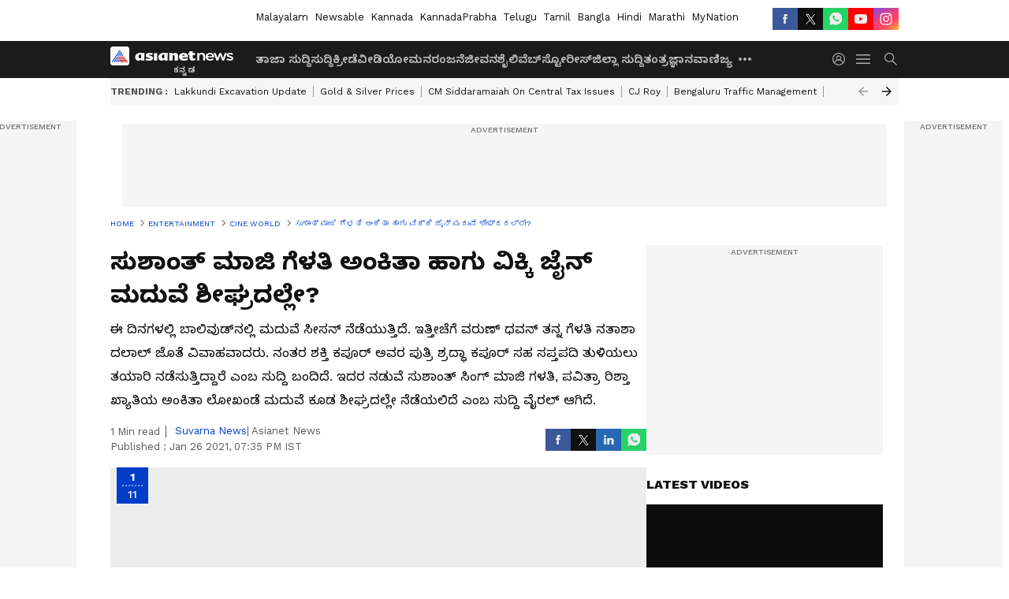

--- FILE ---
content_type: text/html; charset=utf-8
request_url: https://kannada.asianetnews.com/gallery/cine-world/ankita-lokhande-shared-mehndi-ceremony-photos-will-she-marry-vicky-jain-qnjogs
body_size: 47706
content:
 <!doctype html><html lang="kn" build-id="1762148544000" class="photoshow"><head><meta charSet="UTF-8" /><meta name="viewport" content="width=device-width, initial-scale=1.0 "/><meta httpEquiv="X-UA-Compatible" content="IE=edge" /><link rel="preconnect" href="https://static.asianetnews.com" crossOrigin="crossorigin" /><link rel="preconnect" href="https://fonts.gstatic.com" crossOrigin="crossorigin"/><link rel="preconnect" href="https://static1.dmcdn.net" crossOrigin="crossorigin"/><link rel="preconnect" href="https://static-gi.asianetnews.com" crossOrigin="crossorigin" /><link rel="preconnect" href="https://cdn.jsdelivr.net" crossOrigin="crossorigin" /><link rel="shortcut icon" href="https://static-assets.asianetnews.com/images/favicon.ico" /><link rel="alternate" type="application/rss+xml" href="https://kannada.asianetnews.com/rss"><title data-react-helmet="true">ಸುಶಾಂತ್‌ ಮಾಜಿ ಗೆಳತಿ ಅಂಕಿತಾ ಹಾಗು ವಿಕ್ಕಿ ಜೈನ್‌ ಮದುವೆ ಶೀಘ್ರದಲ್ಲೇ? | Ankita lokhande shared mehndi ceremony photos will she marry Vicky Jain | Ankita Lokhande Shared Mehndi Ceremony Photos Will She Marry Vicky Jain | Asianet Suvarna News</title><meta data-react-helmet="true" name="description" content="Ankita Lokhande shared mehndi ceremony photos will Pavitra Rishta actress going to marry Vicky Jain .ಸುಶಾಂತ್‌ ಮಾಜಿ ಗೆಳತಿ ಅಂಕಿತಾ ಹಾಗು ವಿಕ್ಕಿ ಜೈನ್‌ ಮದುವೆ ಶೀಘ್ರದಲ್ಲೇ"/><meta data-react-helmet="true" name="keywords" content="Bollywood, Ankita Lokhande, Mehandi, Pavitra rishta, Vicky Jain, Sushant singh Rajputh, Wedding, ಬಾಲಿವುಡ್‌, ಅಂಕಿತಾ ಲೋಖೊಂಡೆ, ಮದುವೆ, ಮೆಹಂದಿ, ಸುಶಾಂತ್‌ ಸಿಂಗ್‌ ರಜಪೂತ್‌"/><meta data-react-helmet="true" name="news_keywords" content="Bollywood, Ankita Lokhande, Mehandi, Pavitra rishta, Vicky Jain, Sushant singh Rajputh, Wedding, ಬಾಲಿವುಡ್‌, ಅಂಕಿತಾ ಲೋಖೊಂಡೆ, ಮದುವೆ, ಮೆಹಂದಿ, ಸುಶಾಂತ್‌ ಸಿಂಗ್‌ ರಜಪೂತ್‌"/><meta data-react-helmet="true" itemprop="name" content="ಸುಶಾಂತ್‌ ಮಾಜಿ ಗೆಳತಿ ಅಂಕಿತಾ ಹಾಗು ವಿಕ್ಕಿ ಜೈನ್‌ ಮದುವೆ ಶೀಘ್ರದಲ್ಲೇ? | Ankita lokhande shared mehndi ceremony photos will she marry Vicky Jain"/><meta data-react-helmet="true" itemprop="description" content="Ankita Lokhande shared mehndi ceremony photos will Pavitra Rishta actress going to marry Vicky Jain .ಸುಶಾಂತ್‌ ಮಾಜಿ ಗೆಳತಿ ಅಂಕಿತಾ ಹಾಗು ವಿಕ್ಕಿ ಜೈನ್‌ ಮದುವೆ ಶೀಘ್ರದಲ್ಲೇ"/><meta data-react-helmet="true" itemprop="image" content="https://static.asianetnews.com/images/w-1280,h-720,format-jpg,imgid-01ewzg0dt3yma0wa91ct77pwhc,imgname-ankita-jpg.jpg"/><meta data-react-helmet="true" itemprop="url" content="https://kannada.asianetnews.com/gallery/cine-world/ankita-lokhande-shared-mehndi-ceremony-photos-will-she-marry-vicky-jain-qnjogs"/><meta data-react-helmet="true" property="og:type" content="article"/><meta data-react-helmet="true" property="og:title" content="ಸುಶಾಂತ್‌ ಮಾಜಿ ಗೆಳತಿ ಅಂಕಿತಾ ಹಾಗು ವಿಕ್ಕಿ ಜೈನ್‌ ಮದುವೆ ಶೀಘ್ರದಲ್ಲೇ?"/><meta data-react-helmet="true" property="og:url" content="https://kannada.asianetnews.com/gallery/cine-world/ankita-lokhande-shared-mehndi-ceremony-photos-will-she-marry-vicky-jain-qnjogs"/><meta data-react-helmet="true" property="og:site_name" content="Asianet Suvarna News"/><meta data-react-helmet="true" property="og:image" content="https://static.asianetnews.com/images/w-1280,h-720,format-jpg,imgid-01ewzg0dt3yma0wa91ct77pwhc,imgname-ankita-jpg.jpg"/><meta data-react-helmet="true" property="og:image:width" content="1280"/><meta data-react-helmet="true" property="og:image:height" content="720"/><meta data-react-helmet="true" property="og:description" content="ಈ ದಿನಗಳಲ್ಲಿ ಬಾಲಿವುಡ್‌ನಲ್ಲಿ ಮದುವೆ ಸೀಸನ್‌ ನೆಡೆಯುತ್ತಿದೆ. ಇತ್ತೀಚೆಗೆ ವರುಣ್ ಧವನ್ ತನ್ನ ಗೆಳತಿ ನತಾಶಾ ದಲಾಲ್ ಜೊತೆ ವಿವಾಹವಾದರು. ನಂತರ ಶಕ್ತಿ ಕಪೂರ್ ಅವರ ಪುತ್ರಿ ಶ್ರದ್ಧಾ ಕಪೂರ್ ಸಹ ಸಪ್ತಪದಿ ತುಳಿಯಲು ತಯಾರಿ ನಡೆಸುತ್ತಿದ್ದಾರೆ ಎಂಬ ಸುದ್ದಿ ಬಂದಿದೆ. ಇದರ ನಡುವೆ ಸುಶಾಂತ್‌ ಸಿಂಗ್‌ ಮಾಜಿ ಗಳತಿ, ಪವಿತ್ರಾ ರಿಶ್ತಾ ಖ್ಯಾತಿಯ ಅಂಕಿತಾ ಲೋಖಂಡೆ ಮದುವೆ ಕೂಡ ಶೀಘ್ರದಲ್ಲೇ ನೆಡೆಯಲಿದೆ ಎಂಬ ಸುದ್ದಿ ವೈರಲ್‌ ಆಗಿದೆ."/><meta data-react-helmet="true" property="twitter:title" content="ಸುಶಾಂತ್‌ ಮಾಜಿ ಗೆಳತಿ ಅಂಕಿತಾ ಹಾಗು ವಿಕ್ಕಿ ಜೈನ್‌ ಮದುವೆ ಶೀಘ್ರದಲ್ಲೇ?"/><meta data-react-helmet="true" property="twitter:description" content="ಈ ದಿನಗಳಲ್ಲಿ ಬಾಲಿವುಡ್‌ನಲ್ಲಿ ಮದುವೆ ಸೀಸನ್‌ ನೆಡೆಯುತ್ತಿದೆ. ಇತ್ತೀಚೆಗೆ ವರುಣ್ ಧವನ್ ತನ್ನ ಗೆಳತಿ ನತಾಶಾ ದಲಾಲ್ ಜೊತೆ ವಿವಾಹವಾದರು. ನಂತರ ಶಕ್ತಿ ಕಪೂರ್ ಅವರ ಪುತ್ರಿ ಶ್ರದ್ಧಾ ಕಪೂರ್ ಸಹ ಸಪ್ತಪದಿ ತುಳಿಯಲು ತಯಾರಿ ನಡೆಸುತ್ತಿದ್ದಾರೆ ಎಂಬ ಸುದ್ದಿ ಬಂದಿದೆ. ಇದರ ನಡುವೆ ಸುಶಾಂತ್‌ ಸಿಂಗ್‌ ಮಾಜಿ ಗಳತಿ, ಪವಿತ್ರಾ ರಿಶ್ತಾ ಖ್ಯಾತಿಯ ಅಂಕಿತಾ ಲೋಖಂಡೆ ಮದುವೆ ಕೂಡ ಶೀಘ್ರದಲ್ಲೇ ನೆಡೆಯಲಿದೆ ಎಂಬ ಸುದ್ದಿ ವೈರಲ್‌ ಆಗಿದೆ."/><meta data-react-helmet="true" property="twitter:image" content="https://static.asianetnews.com/images/w-1280,h-720,format-jpg,imgid-01ewzg0dt3yma0wa91ct77pwhc,imgname-ankita-jpg.jpg"/><meta data-react-helmet="true" property="twitter:url" content="https://kannada.asianetnews.com/gallery/cine-world/ankita-lokhande-shared-mehndi-ceremony-photos-will-she-marry-vicky-jain-qnjogs"/><meta data-react-helmet="true" name="twitter:card" content="summary_large_image"/><meta data-react-helmet="true" name="twitter:site" content="@AsianetNewsEN"/><meta data-react-helmet="true" name="twitter:creator" content="@AsianetNewsEN"/><link data-react-helmet="true" rel="canonical" href="https://kannada.asianetnews.com/gallery/cine-world/ankita-lokhande-shared-mehndi-ceremony-photos-will-she-marry-vicky-jain-qnjogs"/><link data-react-helmet="true" rel="amphtml" href="https://kannada.asianetnews.com/amp/gallery/cine-world/ankita-lokhande-shared-mehndi-ceremony-photos-will-she-marry-vicky-jain-qnjogs"/><meta name="robots" content="index, follow, max-image-preview:large" /> <script type="application/ld+json" data-type="ampElement">{"@context":"https://schema.org","@graph":[{"@type":"NewsArticle","mainEntityOfPage":"https://kannada.asianetnews.com/gallery/cine-world/ankita-lokhande-shared-mehndi-ceremony-photos-will-she-marry-vicky-jain-qnjogs","url":"https://kannada.asianetnews.com/gallery/cine-world/ankita-lokhande-shared-mehndi-ceremony-photos-will-she-marry-vicky-jain-qnjogs","datePublished":"2021-01-26T19:35:17+05:30","dateModified":"2021-01-26T19:35:17+05:30","headline":"ಸುಶಾಂತ್‌ ಮಾಜಿ ಗೆಳತಿ ಅಂಕಿತಾ ಹಾಗು ವಿಕ್ಕಿ ಜೈನ್‌ ಮದುವೆ ಶೀಘ್ರದಲ್ಲೇ?","description":"Ankita Lokhande shared mehndi ceremony photos will Pavitra Rishta actress going to marry Vicky Jain .\nಸುಶಾಂತ್‌ ಮಾಜಿ ಗೆಳತಿ ಅಂಕಿತಾ ಹಾಗು ವಿಕ್ಕಿ ಜೈನ್‌ ಮದುವೆ ಶೀಘ್ರದಲ್ಲೇ","articleBody":"","keywords":"Bollywood,Ankita Lokhande,Mehandi,Pavitra rishta,Vicky Jain,Sushant singh Rajputh,Wedding,ಬಾಲಿವುಡ್‌,ಅಂಕಿತಾ ಲೋಖೊಂಡೆ,ಮದುವೆ,ಮೆಹಂದಿ,ಸುಶಾಂತ್‌ ಸಿಂಗ್‌ ರಜಪೂತ್‌","inLanguage":"kn","author":{"@type":"Person","name":"Suvarna News","url":"https://kannada.asianetnews.com/author/suvarna-news"},"publisher":{"@type":"NewsMediaOrganization","name":"Asianet Suvarna News","logo":{"@type":"ImageObject","url":"https://static-gi.asianetnews.com/images/survana-logo-schema.svg","width":600,"height":60}},"image":{"@type":"ImageObject","url":"https://static.asianetnews.com/images/w-1280,h-720,format-jpg,imgid-01ewzg0dt3yma0wa91ct77pwhc,imgname-ankita-jpg.jpg","width":1280,"height":720}},{"@type":"WebPage","name":"ಸುಶಾಂತ್‌ ಮಾಜಿ ಗೆಳತಿ ಅಂಕಿತಾ ಹಾಗು ವಿಕ್ಕಿ ಜೈನ್‌ ಮದುವೆ ಶೀಘ್ರದಲ್ಲೇ?","description":"Ankita Lokhande shared mehndi ceremony photos will Pavitra Rishta actress going to marry Vicky Jain .\nಸುಶಾಂತ್‌ ಮಾಜಿ ಗೆಳತಿ ಅಂಕಿತಾ ಹಾಗು ವಿಕ್ಕಿ ಜೈನ್‌ ಮದುವೆ ಶೀಘ್ರದಲ್ಲೇ","keywords":"Bollywood,Ankita Lokhande,Mehandi,Pavitra rishta,Vicky Jain,Sushant singh Rajputh,Wedding,ಬಾಲಿವುಡ್‌,ಅಂಕಿತಾ ಲೋಖೊಂಡೆ,ಮದುವೆ,ಮೆಹಂದಿ,ಸುಶಾಂತ್‌ ಸಿಂಗ್‌ ರಜಪೂತ್‌","url":"https://kannada.asianetnews.com/gallery/cine-world/ankita-lokhande-shared-mehndi-ceremony-photos-will-she-marry-vicky-jain-qnjogs"}]}</script><script type="application/ld+json" data-type="ampElement">{"@context":"https://schema.org","@graph":[{"@type":"ImageGallery","mainEntityOfPage":"https://kannada.asianetnews.com/gallery/cine-world/ankita-lokhande-shared-mehndi-ceremony-photos-will-she-marry-vicky-jain-qnjogs","datePublished":"2021-01-26T19:35:17+05:30","dateModified":"2021-01-26T19:35:17+05:30","associatedMedia":[{"@type":"ImageObject","contentUrl":"https://static.asianetnews.com/images/w-1280,h-720,format-jpg,imgid-01ewyr8354pzj0haxtz1ba3w8e,imgname-ankita-lokhande-7-jpg.jpg","thumbnailUrl":"https://static.asianetnews.com/images/w-1280,h-720,format-jpg,imgid-01ewyr8354pzj0haxtz1ba3w8e,imgname-ankita-lokhande-7-jpg.jpg","caption":"ಕೆಲವು ತಿಂಗಳ ಹಿಂದೆ, ಅಂಕಿತಾ ಲೋಖಂಡೆ ಮತ್ತು ವಿಕ್ಕಿ ಜೈನ್ ಅವರ ನಿಶ್ಚಿತಾರ್ಥದ ಸುದ್ದಿ ಎಲ್ಲರ ಗಮನ ಸೆಳೆದಿತ್ತು.&nbsp;","description":"ಕೆಲವು ತಿಂಗಳ ಹಿಂದೆ, ಅಂಕಿತಾ ಲೋಖಂಡೆ ಮತ್ತು ವಿಕ್ಕಿ ಜೈನ್ ಅವರ ನಿಶ್ಚಿತಾರ್ಥದ ಸುದ್ದಿ ಎಲ್ಲರ ಗಮನ ಸೆಳೆದಿತ್ತು.&nbsp;","width":1280,"height":720},{"@type":"ImageObject","contentUrl":"https://static.asianetnews.com/images/w-1280,h-720,format-jpg,imgid-01ewyrag791shpxy44w01k2wrs,imgname-ankita-lokhande-jpg.jpg","thumbnailUrl":"https://static.asianetnews.com/images/w-1280,h-720,format-jpg,imgid-01ewyrag791shpxy44w01k2wrs,imgname-ankita-lokhande-jpg.jpg","caption":"ಅಂಕಿತಾ ಲೋಖಂಡೆ ತಮ್ಮ ಇನ್ಸ್ಟಾ ಸ್ಟೋರಿಯಲ್ಲಿ ತಮ್ಮ ಕೈಯಲ್ಲಿನ ಮೆಹಂದಿಯ ಫೋಟೋಗಳನ್ನು ಹಂಚಿಕೊಂಡಿದ್ದಾರೆ.","description":"ಅಂಕಿತಾ ಲೋಖಂಡೆ ತಮ್ಮ ಇನ್ಸ್ಟಾ ಸ್ಟೋರಿಯಲ್ಲಿ ತಮ್ಮ ಕೈಯಲ್ಲಿನ ಮೆಹಂದಿಯ ಫೋಟೋಗಳನ್ನು ಹಂಚಿಕೊಂಡಿದ್ದಾರೆ.","width":1280,"height":720},{"@type":"ImageObject","contentUrl":"https://static.asianetnews.com/images/w-1280,h-720,format-jpg,imgid-01ewyr81fmp9b7fjay11hfjq2a,imgname-ankita-lokhande-4-jpg.jpg","thumbnailUrl":"https://static.asianetnews.com/images/w-1280,h-720,format-jpg,imgid-01ewyr81fmp9b7fjay11hfjq2a,imgname-ankita-lokhande-4-jpg.jpg","caption":"ಈಗ ಆಂಕಿತಾ ಶೇರ್‌ ಮಾಡಿಕೊಂಡಿರುವ ಫೋಟೋಗಳು ನೋಡಿದರೆ ಅವರ ಮೆಹಂದಿ ಸೆರೆಮನಿ ಆಗಿದೆ ಎಂದು ಅನಿಸುತ್ತದೆ.&nbsp;","description":"ಈಗ ಆಂಕಿತಾ ಶೇರ್‌ ಮಾಡಿಕೊಂಡಿರುವ ಫೋಟೋಗಳು ನೋಡಿದರೆ ಅವರ ಮೆಹಂದಿ ಸೆರೆಮನಿ ಆಗಿದೆ ಎಂದು ಅನಿಸುತ್ತದೆ.&nbsp;","width":1280,"height":720},{"@type":"ImageObject","contentUrl":"https://static.asianetnews.com/images/w-1280,h-720,format-jpg,imgid-01ewyr80kex4dcetf31smsyh7w,imgname-ankita-lokhande-2-jpg.jpg","thumbnailUrl":"https://static.asianetnews.com/images/w-1280,h-720,format-jpg,imgid-01ewyr80kex4dcetf31smsyh7w,imgname-ankita-lokhande-2-jpg.jpg","caption":"ಕೈ ಯಲ್ಲಿ ಮೆಹಂದಿ ಜೊತೆ ಹೂವಿನ ಕಿವಿಯೋಲೆ, ಹೆಡ್‌ ಬ್ಯಾಂಡ್‌ ಹಾಗೂ ಸರ ಧರಿಸಿದ್ದಾರೆ ಅಂಕಿತಾ.&nbsp;","description":"ಕೈ ಯಲ್ಲಿ ಮೆಹಂದಿ ಜೊತೆ ಹೂವಿನ ಕಿವಿಯೋಲೆ, ಹೆಡ್‌ ಬ್ಯಾಂಡ್‌ ಹಾಗೂ ಸರ ಧರಿಸಿದ್ದಾರೆ ಅಂಕಿತಾ.&nbsp;","width":1280,"height":720},{"@type":"ImageObject","contentUrl":"https://static.asianetnews.com/images/w-1280,h-720,format-jpg,imgid-01ewyr82gs7mv82sbcd832bxpd,imgname-ankita-lokhande-6-jpg.jpg","thumbnailUrl":"https://static.asianetnews.com/images/w-1280,h-720,format-jpg,imgid-01ewyr82gs7mv82sbcd832bxpd,imgname-ankita-lokhande-6-jpg.jpg","caption":"ವಿಕ್ಕಿ ಜೈನ್‌ ಹೆಸರಿನ ಮೆಹಂದಿ ಹಚ್ಚಿಕೊಂಡಿರುವ ಅಂಕಿತಾ ತುಂಬಾ ಖುಷಿಯಾಗಿರುವುದನ್ನು ಕಾಣಬಹುದು.&nbsp;","description":"ವಿಕ್ಕಿ ಜೈನ್‌ ಹೆಸರಿನ ಮೆಹಂದಿ ಹಚ್ಚಿಕೊಂಡಿರುವ ಅಂಕಿತಾ ತುಂಬಾ ಖುಷಿಯಾಗಿರುವುದನ್ನು ಕಾಣಬಹುದು.&nbsp;","width":1280,"height":720},{"@type":"ImageObject","contentUrl":"https://static.asianetnews.com/images/w-1280,h-720,format-jpg,imgid-01ewyr813p0zp0d7fjsznr18ng,imgname-ankita-lokhande-3-jpg.jpg","thumbnailUrl":"https://static.asianetnews.com/images/w-1280,h-720,format-jpg,imgid-01ewyr813p0zp0d7fjsznr18ng,imgname-ankita-lokhande-3-jpg.jpg","caption":"ಅಕಿಂತಾ ಹಗ್‌&nbsp;ಮಾಡಿರುವ ಗೆಳತಿ ಅವರ ಪವಿತ್ರ ರಿಷ್ತಾ ಧಾರವಾಹಿಯ ಕೋ ಸ್ಟಾರ್‌ ಆಶಿತಾ ಧವನ್‌.&nbsp;","description":"ಅಕಿಂತಾ ಹಗ್‌&nbsp;ಮಾಡಿರುವ ಗೆಳತಿ ಅವರ ಪವಿತ್ರ ರಿಷ್ತಾ ಧಾರವಾಹಿಯ ಕೋ ಸ್ಟಾರ್‌ ಆಶಿತಾ ಧವನ್‌.&nbsp;","width":1280,"height":720},{"@type":"ImageObject","contentUrl":"https://static.asianetnews.com/images/w-1280,h-720,format-jpg,imgid-01esbd9mv4hey4qtbss7a9mbdj,imgname-ankita-lokhande-5-jpg.jpg","thumbnailUrl":"https://static.asianetnews.com/images/w-1280,h-720,format-jpg,imgid-01esbd9mv4hey4qtbss7a9mbdj,imgname-ankita-lokhande-5-jpg.jpg","caption":"ಅಂಕಿತಾ ಮತ್ತು ವಿಕಿ ಬಹಳ ದಿನಗಳಿಂದ ಡೇಟಿಂಗ್ ಮಾಡುತ್ತಿದ್ದು, ಶೀಘ್ರದಲ್ಲೇ ಇಬ್ಬರೂ ಮದುವೆಯಾಗಲಿದ್ದಾರೆ. ಇಬ್ಬರೂ ಹೆಚ್ಚಾಗಿ ಪರಸ್ಪರರ ಫ್ಯಾಮಿಲಿ ಫಂಕ್ಷನ್‌ಗಳಲ್ಲಿ ಕಂಡುಬರುತ್ತಾರೆ.","description":"ಅಂಕಿತಾ ಮತ್ತು ವಿಕಿ ಬಹಳ ದಿನಗಳಿಂದ ಡೇಟಿಂಗ್ ಮಾಡುತ್ತಿದ್ದು, ಶೀಘ್ರದಲ್ಲೇ ಇಬ್ಬರೂ ಮದುವೆಯಾಗಲಿದ್ದಾರೆ. ಇಬ್ಬರೂ ಹೆಚ್ಚಾಗಿ ಪರಸ್ಪರರ ಫ್ಯಾಮಿಲಿ ಫಂಕ್ಷನ್‌ಗಳಲ್ಲಿ ಕಂಡುಬರುತ್ತಾರೆ.","width":1280,"height":720},{"@type":"ImageObject","contentUrl":"https://static.asianetnews.com/images/w-1280,h-720,format-jpg,imgid-01ewj1js1gx7vw9a5ccgxgmvzk,imgname-sushant-with-ankita-jpg.jpg","thumbnailUrl":"https://static.asianetnews.com/images/w-1280,h-720,format-jpg,imgid-01ewj1js1gx7vw9a5ccgxgmvzk,imgname-sushant-with-ankita-jpg.jpg","caption":"ಮೊದಲು ಅಂಕಿತಾ ಸುಶಾಂತ್ ಸಿಂಗ್ ರಜಪೂತ್ ಜೊತೆ ಡೇಟ್ ಮಾಡುತ್ತಿದ್ದು, ಇವರ ಲವ್ ಸ್ಟೋರಿ ಪವಿತ್ರ ರಿಷ್ತಾ ಧಾರಾವಾಹಿ ಮೂಲಕ ಪ್ರಾರಂಭವಾಯಿತು.&nbsp;","description":"ಮೊದಲು ಅಂಕಿತಾ ಸುಶಾಂತ್ ಸಿಂಗ್ ರಜಪೂತ್ ಜೊತೆ ಡೇಟ್ ಮಾಡುತ್ತಿದ್ದು, ಇವರ ಲವ್ ಸ್ಟೋರಿ ಪವಿತ್ರ ರಿಷ್ತಾ ಧಾರಾವಾಹಿ ಮೂಲಕ ಪ್ರಾರಂಭವಾಯಿತು.&nbsp;","width":1280,"height":720},{"@type":"ImageObject","contentUrl":"https://static.asianetnews.com/images/w-1280,h-720,format-jpg,imgid-01ewyr81yrayh664x2snhrxk5z,imgname-ankita-lokhande-5-jpg.jpg","thumbnailUrl":"https://static.asianetnews.com/images/w-1280,h-720,format-jpg,imgid-01ewyr81yrayh664x2snhrxk5z,imgname-ankita-lokhande-5-jpg.jpg","caption":"ಇಬ್ಬರೂ ಲೈವ್-ಇನ್ ನಲ್ಲಿ ಬಹಳ ಕಾಲ ಇದ್ದರು. ಆದರೆ ನಂತರ ಬೇರೆಯಾದರು.ಇದರ ನಂತರ, ವಿಕ್ಕಿ ಜೈನ್ ಅಂಕಿತಾರ ಜೀವನಕ್ಕೆ ಬಂದರು. &nbsp;","description":"ಇಬ್ಬರೂ ಲೈವ್-ಇನ್ ನಲ್ಲಿ ಬಹಳ ಕಾಲ ಇದ್ದರು. ಆದರೆ ನಂತರ ಬೇರೆಯಾದರು.ಇದರ ನಂತರ, ವಿಕ್ಕಿ ಜೈನ್ ಅಂಕಿತಾರ ಜೀವನಕ್ಕೆ ಬಂದರು. &nbsp;","width":1280,"height":720},{"@type":"ImageObject","contentUrl":"https://static.asianetnews.com/images/w-1280,h-720,format-jpg,imgid-01esbd9nztmcbvx6645w9gpzvh,imgname-ankita-lokhande-7-jpg.jpg","thumbnailUrl":"https://static.asianetnews.com/images/w-1280,h-720,format-jpg,imgid-01esbd9nztmcbvx6645w9gpzvh,imgname-ankita-lokhande-7-jpg.jpg","caption":"ಈ ಸಮಯದಲ್ಲಿ ಅಂಕಿತಾ ಯಾವುದೇ ಸಿನಿಮಾ ಅಥವಾ ಟಿವಿ ಪ್ರಾಜೆಕ್ಟ್‌ ಹೊಂದಿಲ್ಲ.&nbsp;","description":"ಈ ಸಮಯದಲ್ಲಿ ಅಂಕಿತಾ ಯಾವುದೇ ಸಿನಿಮಾ ಅಥವಾ ಟಿವಿ ಪ್ರಾಜೆಕ್ಟ್‌ ಹೊಂದಿಲ್ಲ.&nbsp;","width":1280,"height":720},{"@type":"ImageObject","contentUrl":"https://static.asianetnews.com/images/w-1280,h-720,format-jpg,imgid-01es65ncb6dgfd55gjmvgafdrv,imgname-ankita-lokhande-6-jpg.jpg","thumbnailUrl":"https://static.asianetnews.com/images/w-1280,h-720,format-jpg,imgid-01es65ncb6dgfd55gjmvgafdrv,imgname-ankita-lokhande-6-jpg.jpg","caption":"ಅವರು ಮಣಿಕರ್ಣಿಕಾ ಮತ್ತು ಬಾಘಿ 3 ಚಿತ್ರಗಳಲ್ಲಿಯೂ&nbsp;ಕಾಣಿಸಿಕೊಂಡಿದ್ದಾರೆ. &nbsp;","description":"ಅವರು ಮಣಿಕರ್ಣಿಕಾ ಮತ್ತು ಬಾಘಿ 3 ಚಿತ್ರಗಳಲ್ಲಿಯೂ&nbsp;ಕಾಣಿಸಿಕೊಂಡಿದ್ದಾರೆ. &nbsp;","width":1280,"height":720}]}]}</script><script type="application/ld+json" data-type="ampElement">{"@context":"https://schema.org","@graph":[{"@type":"ImageObject","inLanguage":"kn","headline":"ಸುಶಾಂತ್‌ ಮಾಜಿ ಗೆಳತಿ ಅಂಕಿತಾ ಹಾಗು ವಿಕ್ಕಿ ಜೈನ್‌ ಮದುವೆ ಶೀಘ್ರದಲ್ಲೇ?","keywords":"Bollywood,Ankita Lokhande,Mehandi,Pavitra rishta,Vicky Jain,Sushant singh Rajputh,Wedding,ಬಾಲಿವುಡ್‌,ಅಂಕಿತಾ ಲೋಖೊಂಡೆ,ಮದುವೆ,ಮೆಹಂದಿ,ಸುಶಾಂತ್‌ ಸಿಂಗ್‌ ರಜಪೂತ್‌","description":"Ankita Lokhande shared mehndi ceremony photos will Pavitra Rishta actress going to marry Vicky Jain .\nಸುಶಾಂತ್‌ ಮಾಜಿ ಗೆಳತಿ ಅಂಕಿತಾ ಹಾಗು ವಿಕ್ಕಿ ಜೈನ್‌ ಮದುವೆ ಶೀಘ್ರದಲ್ಲೇ","datePublished":"2021-01-26T19:35:17+05:30","dateModified":"2021-01-26T19:35:17+05:30","image":{"@type":"ImageObject","url":"https://static.asianetnews.com/images/w-1280,h-720,format-jpg,imgid-01ewzg0dt3yma0wa91ct77pwhc,imgname-ankita-jpg.jpg","width":1280,"height":720},"author":{"@type":"Person","name":"Suvarna News","url":"https://kannada.asianetnews.com/author/suvarna-news"},"publisher":{"@type":"NewsMediaOrganization","name":"Asianet Suvarna News","url":"https://kannada.asianetnews.com","logo":{"@type":"ImageObject","url":"https://static-gi.asianetnews.com/images/survana-logo-schema.svg","width":600,"height":60}}}]}</script><script type="application/ld+json" data-type="ampElement">{"@context":"https://schema.org","@graph":[{"@type":"ProfilePage","mainEntity":{"@type":"Person","id":"https://kannada.asianetnews.com/author/suvarna-news","name":"Suvarna News"},"hasPart":{"@type":"Article","headline":"ಸುಶಾಂತ್‌ ಮಾಜಿ ಗೆಳತಿ ಅಂಕಿತಾ ಹಾಗು ವಿಕ್ಕಿ ಜೈನ್‌ ಮದುವೆ ಶೀಘ್ರದಲ್ಲೇ?","url":"https://kannada.asianetnews.com/gallery/cine-world/ankita-lokhande-shared-mehndi-ceremony-photos-will-she-marry-vicky-jain-qnjogs","image":"https://static.asianetnews.com/images/w-1280,h-720,format-jpg,imgid-01ewzg0dt3yma0wa91ct77pwhc,imgname-ankita-jpg.jpg","datePublished":"2021-01-26T19:35:17+05:30","author":{"@type":"Person","name":"Suvarna News","id":"https://kannada.asianetnews.com/author/suvarna-news"}}}]}</script> <script type="application/ld+json" data-type="ampElement">
        {"@context":"http://schema.org","@graph":[{"@type":"NewsMediaOrganization","name":"Asianet Suvarna News","url":"https://kannada.asianetnews.com","sameAs":["https://www.facebook.com/AsianetSuvarnaNews","https://www.youtube.com/@AsianetSuvarnaNews","https://x.com/AsianetNewsSN","https://www.instagram.com/asianetsuvarnanews","https://whatsapp.com/channel/0029Va9CL2hGE56uFHsT3J2s","https://www.reddit.com/user/AsianetNewsSN/","https://www.threads.net/@asianetsuvarnanews"],"logo":{"@type":"ImageObject","url":"https://static-gi.asianetnews.com/images/survana-logo-schema.svg","width":600,"height":60},"address":{"@type":"PostalAddress","streetAddress":"No.36, Crescent Road, Bangalore – 560001, Karnataka","addressLocality":"Bangalore","addressRegion":"Karnataka","postalCode":"560001"},"contactPoint":{"@type":"ContactPoint","telephone":"080-30556300","contactType":"Customer Service","areaServed":"IN","availableLanguage":"English","hoursAvailable":{"@type":"OpeningHoursSpecification","opens":"00:00:01","closes":"11:59:59"}}}]}
      </script> <script type="application/ld+json" data-type="ampElement">
        {"@context":"https://schema.org","@type":"SiteNavigationElement","name":["ತಾಜಾ ಸುದ್ದಿ","ಸುದ್ದಿ","ಕ್ರೀಡೆ","ವೀಡಿಯೋ","ಮನರಂಜನೆ","ಜೀವನಶೈಲಿ","ವೆಬ್‌ಸ್ಟೋರೀಸ್","ಜಿಲ್ಲಾ ಸುದ್ದಿ","ತಂತ್ರಜ್ಞಾನ","ವಾಣಿಜ್ಯ","ಜ್ಯೋತಿಷ್ಯ","ಆಟೋ ಸುದ್ದಿ","ಉದ್ಯೋಗ"],"url":["https://kannada.asianetnews.com/latest-news","https://kannada.asianetnews.com/news","https://kannada.asianetnews.com/sports","https://kannada.asianetnews.com/videos","https://kannada.asianetnews.com/entertainment","https://kannada.asianetnews.com/life","https://kannada.asianetnews.com/webstories","https://kannada.asianetnews.com/karnataka-districts","https://kannada.asianetnews.com/technology","https://kannada.asianetnews.com/business","https://kannada.asianetnews.com/astrology","https://kannada.asianetnews.com/automobile","https://kannada.asianetnews.com/jobs"]}
      </script> <link rel="preload" as="font" type="font/woff2" fetchpriority="high" crossOrigin="crossorigin" href="https://fonts.gstatic.com/s/notosanskannada/v21/8vIh7xs32H97qzQKnzfeXycxXZyUmySvZWItmf1fe6TVmgoD4F-YsX_ZG2GH.woff2" /><link rel="preload" as="font" type="font/woff2" fetchpriority="high" crossOrigin="crossorigin" href="https://fonts.gstatic.com/s/worksans/v18/QGYsz_wNahGAdqQ43Rh_fKDptfpA4Q.woff2" /> <script async src="https://www.googletagmanager.com/gtag/js?id=G-4LK1XRZQH5"></script><script>window.dataLayer=window.dataLayer||[];function gtag(){dataLayer.push(arguments);}gtag('js',new Date());gtag('config','G-4LK1XRZQH5',{send_page_view:false});</script>  <script>var _comscore = _comscore || []; _comscore.push({ c1: "2", c2: "24936138",options: {enableFirstPartyCookie: true,bypassUserConsentRequirementFor1PCookie: true}});</script> <link rel="preload" as="image" fetchpriority="high" href="https://static.asianetnews.com/images/w-1280,imgid-01ewyr8354pzj0haxtz1ba3w8e,imgname-ankita-lokhande-7-jpg.jpg" /><style>:root{--primaryfontfamily: Noto Sans Kannada, WorkSans, Helvetica, Verdana, sans-serif; --secondaryfontfamily: Noto Sans Kannada, WorkSans, Helvetica, Verdana, sans-serif}:root { --containerwidth: min(100%, 1160px); --smallcontainerrwidth: min(100%, 1000px); --primary-black-rgba: 17, 17, 17; --invert-1: invert(1); --darkgrey-color: #1b1b1b; --lightblack-rgba: 17, 17, 17; --hyperlink: #003dc9; --offwhite-color: #f6f6f6; --hyperlinkoverblack: #6db9ff; --primary-black: #111; --always-white-color: 255, 255, 255; --anSprite: url(https://static-gi.asianetnews.com/v1/images/AN_Sprite_V1.svg); } @font-face { font-family: 'WorkSans'; font-weight: 125 950; font-display: swap; font-stretch: 25% 151%; src: url('https://fonts.gstatic.com/s/worksans/v18/QGYsz_wNahGAdqQ43Rh_fKDptfpA4Q.woff2') format('woff2'); unicode-range: U+0000-00FF, U+0131, U+0152-0153, U+02BB-02BC, U+02C6, U+02DA, U+02DC, U+2000-206F, U+2074, U+20AC, U+2122, U+2191, U+2193, U+2212, U+2215, U+FEFF, U+FFFD; } @font-face { font-family: Noto Sans Kannada; font-weight: 125 950; font-display: swap; font-stretch: 25% 151%; src: url('https://fonts.gstatic.com/s/notosanskannada/v21/8vIh7xs32H97qzQKnzfeXycxXZyUmySvZWItmf1fe6TVmgoD4F-YsX_ZG2GH.woff2') format('woff2'); unicode-range: U+0964-0965, U+0C82-0CF2, U+200C-200D, U+20B9, U+25CC; } *{box-sizing:border-box;} body, ul, li, a, button, input, figure { margin: 0; padding: 0; list-style: none; } .mrgB20{margin-bottom:10px} body { color: var(--primary-black); font-family: var(--primaryfontfamily); overflow-x: hidden; overflow-y: overlay; background-color: var(--body-bg); -webkit-font-smoothing: antialiased; -moz-osx-font-smoothing: grayscale; } img { background: var(--offwhite-color) center no-repeat; background-size: 25%; width: 100%;} body a { color: var(--primary-black); text-decoration: none; } .bodyWrapper { min-height: 850px; } .header_adbox { color: var(--white-color); padding: 10px 0; text-align: center; position: relative; display: flex; min-height:126px;} .nav:before { content: ""; transform: translateX(-50%); background-color: var(--primary-black); top: 0; width: 100vw; height: 100%; position: absolute; left: 50%; } .nav:before { background: var(--darkgrey-color); } .mynation .nav:before, .mynationhindi .nav:before { background: var(--mynation-basecolor); } .header_contads { position: relative; min-width: 728px; min-height: 90px; background-color: rgba(17, 17, 17, 0.04); margin: 0 auto; } .displayNone { display: none; } .nav { position: relative; height: 46px; } .l1navigation, .l1navigation ul { z-index: 3; display: flex; } .l1navigation ul { gap: 20px; margin-left: 14px; } .l1navigation ul li a { color: rgba(var(--always-white-color), 0.7); padding: 10px 0 14px; display: flex; white-space: nowrap;} .hamburgerMenu { margin-left: auto; height: 40px; } .logo { min-width: 170px; align-items: center; display: flex; } .logo i { height: 33px; } .logo i:before { content: ""; background: var(--anSprite) 0px 0px no-repeat; width: 120px; height: 24px; -webkit-transform: scale(1.5); transform: scale(1.5); -webkit-transform-origin: left; transform-origin: left; display: inline-block; } .mynation .logo i:before {background: url(https://static-gi.asianetnews.com/v1/images/mn/mynation_eng.gif) 0px 0px no-repeat; width: 170px; transform: none; background-size: 150px 26px;} .mynationhindi .logo i:before {background: url(https://static-gi.asianetnews.com/v1/images/mn/mynation_hindi.gif) 0px 0px no-repeat; width: 170px; transform: none; background-size: 150px 26px;} .morenav button { filter: var(--invert-1); width: 18px; height: 31px; margin: 7px 0; border: 0 none; opacity: 0.7; background: var(--anSprite) -4px -20px no-repeat; } .hamburgerMenu { cursor: pointer; background: var(--anSprite) -4px -44px no-repeat; width: 20px; min-width: 20px; height: 40px; background-color: transparent; filter: var(--invert-1); margin-left: 14px; align-self: center; border: 0 none; opacity: 0.7; } .searchicon { margin-left: 14px; width: 20px; min-width: 20px; height: 20px; display: flex; align-self: center; align-items: center; } .searchicon button { border: 0; background: var(--anSprite) -4px -84px no-repeat; width: 16px; height: 16px; filter: var(--invert-1); cursor: pointer; opacity: 0.7; } .directTVbox { background-color: rgb(241, 241, 241); padding: 24px 28px 28px; min-height: 300px; max-height: 600px; position: relative; overflow: hidden; } .directTVbox .tvsliderouter { overflow-x: hidden; padding-top: 38px; } .directTVbox .tvsliderouterinner { padding-bottom: 50px; } .directTVbox .slick-list .slick-track { white-space: nowrap; } .directTVbox .slick-list .slick-track .slick-slide { display: inline-block; } .directTVbox .slick-list .slick-track .slick-slide video { width: 100%; } .directTVbox .slick-slider {position: relative; margin: 0 -40px;} .directTVbox .slick-arrow { width: 28px; height: 28px; transition:none; background-color: var(--primary-blue); border: 0px; text-indent: -50000px; padding: 0px; cursor: pointer; position: absolute; bottom: -50px; transform: translateX(-50%); left: 55.5%;} .directTVbox .slick-arrow:before {width: 15px; height: 12px; position: absolute; left: 5px;top: 8px; content: ''; background: var(--anSprite) -4px, -170px no-repeat; filter: var(--invert-1);} .directTVbox .slick-arrow.slick-prev {transform: rotate(180deg); left: 45%;} .directTVbox .slick-arrow.slick-prev:before{content:''; background: var(--anSprite) -4px, -170px no-repeat; filter: var(--invert-1); } .sectionlistInner { display: flex; gap: 8px; } .sectionlistInner a { border: 1px solid rgba(var(--primary-black-rgba), 0.14); color: var(--primary-black); font-weight: 500; height: 24px; display: flex; align-items: center; font-size: 12px; line-height: 16px; text-transform: uppercase; padding: 0 8px; } .wrapper { max-width: var(--smallcontainerrwidth); width: var(--smallcontainerrwidth); margin: 0px auto; } .wrapper.pagename_msiteblock{max-width:100%; width:100%;} .homeTrending .slick-slider[dir="ltr"]{direction:unset;} .morearticleslider{margin: 24px 0; display: flex; position: relative; gap: 12px; align-items: center; width: 100%; overflow: hidden; } .morearticleslider .slick-track {display: flex; white-space:nowrap;} .morearticleslider .slick-slide a { text-transform: capitalize; padding: 0 8px; font-size: 12px; display: flex ; align-items: center; font-family: worksans; } .morearticleslider .slick-slide:not(:last-child) { border-right: 1px solid #999; } .homeTrending { overflow: hidden; background-color: #f6f6f6; padding: 10px 0; white-space:nowrap; margin: 1px 0;} .morearticleslider span { font: 12px / 12px worksans; font-weight: 700; color: rgba(var(--primary-black-rgba), .7); text-transform: uppercase; white-space: nowrap;} .userlogin {width: 16px; min-width: 16px; height: 22px; margin-left: auto; align-self: center; align-items: center; display: flex;} .userlogin .loginbutton{width: 26px; min-width: 26px; height: 26px; background: var(--anSprite) -4px -667px no-repeat; filter: var(--invert-1); border: 0; opacity: 0.7;} .eventBanner{ min-height: 130px; margin-bottom: 12px; margin-top: 12px;} .mynation footer, .mynationhindi footer { padding: 10px 0 0; } .mynation footer .footertop { padding-bottom: 10px; } .mynation footer .footertop .footerlogo { height: 50px; width: 50px; } .mynation footer .footertop .footerlogo a { background: url(https://static-gi.asianetnews.com/v1/images/mn/mobile-my-nation-logo.gif) 0px 0px no-repeat; background-size: 100% 100%; height: 50px;} .mynationhindi footer .footertop { padding-bottom: 10px;} .mynationhindi footer .footertop .footerlogo { height: 50px; width: 50px; } .mynationhindi footer .footertop .footerlogo a { background: url(https://static-gi.asianetnews.com/v1/images/mn/mobile-my-nation-logo.gif) 0px 0px no-repeat; background-size: 100% 100%; height: 50px;} .mobilearticlemidad{z-index:5!important;} .l2navCont{display:flex; justify-content: space-between; margin-bottom:40px} .catedropdown{opacity:0; z-index: -1; overflow: hidden;position:absolute;} .sm-unit.svelte-xurmir + img{width:1px!important; height:1px!important;} .catename{font-size:12px;line-height: 12px;white-space: nowrap;padding-right: 7px;font-weight:bold;} .catename + span{border-left:1px solid rgba(var(--primary-black-rgba), 0.7);padding-left: 7px;} .catename a{color: var(--primary-blue);font-weight:bold;} header{ margin-bottom: 20px;} .billboard, .specialbelowheader{ margin: 0 0 12px; text-align: center; display: inline-flex; align-items: center; flex-direction: column; min-width: 728px; max-width: 970px; min-height: 106px; background-color: rgba(var(--lightblack-rgba), .04); position: relative; transform: translateX(-50%); left: 50%; overflow: hidden; max-height: 106px!important; } .billboard:before{content: "Advertisement"; width: 100%; color: rgba(var(--lightblack-rgba), .6); height: 16px; line-height: 16px; font-size: 10px; font-weight: 500; text-transform: uppercase; font-family: var(--worksans);} .rightTop { position: absolute; top:0; right: 0; } .lhssocialicons .googlenewsbtn img { background: none; width: auto; } .lhssocialicons .googlenewsbtn a { height: 28px; line-height: 28px; padding: 0 10px; font-size: 12px; border: 1px solid #0ea583; color: #0e5445; border-radius: 15px; width: 110px; margin-top: 0 !important; display: flex !important; align-items: center; justify-content: center; gap: 4px; white-space: nowrap; } .lhssocialicons .googlenewsbtn i{ width: 37px;} .lhssocialicons .googlenewsbtn i:after{ background: var(--anSprite) -270px -20px no-repeat; filter: initial; transform: scale(0.7); width: 35px; height: 24px; } .lhssocialicons .sharetxtMob { display: none;} .lhssocialicons{display: flex ; align-items: center;} .lhssocialicons ul { display: flex; list-style: none; gap: 4px; width: 100%; align-items: center; } .lhssocialicons ul li { margin-left: 0 !important; padding-left: 0 !important; } .lhssocialicons ul li i { width: 32px; height: 28px; font-size: 0; text-indent: -99999px; display: block; display: flex; align-items: center; justify-content: center; cursor: pointer; } .lhssocialicons ul li i:after { content: ""; filter: var(--invert-1); width: 16px; height: 16px; background-image: var(--anSprite); background-repeat: no-repeat; } .lhssocialicons ul li.fbicon i:after { background-position: -4px -252px; } .lhssocialicons ul li.fbicon { background-color: #3b5998; } .lhssocialicons ul li.twitter i:after { background-position: -238px -20px; filter: initial; width: 20px; height: 20px; transform: scale(0.7); } .lhssocialicons ul li.twitter { background-color: rgba(17,17,17, 1); } .lhssocialicons ul li.linkdinicon i:after { background-position: -4px -448px; } .lhssocialicons ul li.linkdinicon { background-color: #2867b2; } .lhssocialicons ul li.yticon i:after { background-position: -4px -392px; } .lhssocialicons ul li.yticon { background-color: #ff0000; } .lhssocialicons ul li.whticon i:after { background-position: -8px -422px; background-size: 435px auto; } .lhssocialicons ul li.instaicon i{ background-image: var(--anSprite); background-position: -195px -18px; filter: initial;} .lhssocialicons ul li.instaicon i:after{content: initial;} .lhssocialicons ul li.whticon { background-color: #25d366; } .lhssocialicons ul li.sharelinkicon i:after { background-position: -4px -420px; } .lhssocialicons ul li.sharelinkicon { background-color: rgba(17,17,17, .7); } .googlePreferInner{ font-weight: 500; margin-right: 175px; } .googlePreferInner a { padding: 4px 5px; border: 1px solid #8b9df6; background-color: #c0c9f5; border-radius: 5px; margin-top: 6px; font-size: 13px; gap: 5px; display: flex; align-items: center; white-space: nowrap;} .googlePreferInner img{ background: transparent; width: 20px; max-width: 20px; height: 20px;} .iplframebox { padding: 0; font-size: 0; max-width: 300px; overflow: hidden; } .iplframebox iframe { max-width: 300px; width: 100%; } .rgtadbox { background-color: rgba(var(--lightblack-rgba), 0.04); height: 266px; position: relative; overflow: hidden; width: 300px; max-width: 300px; text-align: center; margin: 0 auto 28px;} .rgtadbox:before { content: 'Advertisement'; color: rgba(var(--lightblack-rgba), 0.6); height: 16px; font-size: 10px; font-weight: 500; display: flex; align-items: center; justify-content: center; text-transform: uppercase; font-family: worksans; } .rgtadbox:hover{overflow: visible;} .Comscore{width: 0px; height: 0px; overflow: hidden; display: block;} .logo i{ position: relative;} .logo i:after { content: attr(data-lang); font: 10px / 12px var(--primaryfontfamily); color: rgba(var(--always-white-color), .7); font-weight: 700; position: absolute; font-style: normal; letter-spacing: .6px; transform: translateX(-50%); left: calc(50% + 34px); top: 22px; text-transform: uppercase;} ul.pageindexlinks { gap: 4px; display: flex; margin-bottom: 20px; } ul.pageindexlinks li { font-size: 10px; color: rgba(var(--lightblack-rgba), 0.7); text-transform: capitalize; flex: none; font-family: var(--worksans); } ul.pageindexlinks li a { display: flex; align-items: center; color: var(--hyperlink) !important; text-transform: uppercase; min-height: 16px;} ul.pageindexlinks li a:after { content: ""; margin: 0 6px; transform: rotate(45deg); width: 5px; height: 5px; border: solid rgba(var(--lightblack-rgba), .7); border-width: 1px 1px 0 0; display: inline-block; vertical-align: middle;} ul.pageindexlinks li:last-child { max-width: 60%; white-space: nowrap; overflow: hidden; text-overflow: ellipsis; display: block; padding-right: 6px;} a.br-last{pointer-events: none !important; color: var(--primary-black) !important; cursor: default;} a.br-last:after{display: none !important;} .pagename_home header{ margin-bottom: 1px;} .spacerboth{width: 1px;display: inline-block; margin: 0 3px; vertical-align: middle;} @media screen and (min-width:1441px) { .googlePreferInner{margin-right: 145px;} .googlePreferInner a{font-size: 14px;} } @media screen and (min-width:1441px) { .wrapper { max-width: var(--containerwidth); width: var(--containerwidth); } .cateouterbox .cateboxleft{width: calc(100% - 340px);padding-right: 40px;} .cateouterbox .cateboxright{margin-left: 40px;} } .langbarContainer{ position: relative; justify-content: center; max-width: 1160px; margin-bottom: 20px!important; display: flex; height: 22px; margin: 10px 0; align-items: center; } .langbarContainer .langbar{margin-right: 20px;} header .langbar{ padding:3px 0; font-size: 13px;} header .langbar a{ padding: 4px; font-weight: 400; text-transform: capitalize; } header .langbar a:hover{ background: #111; color: #fff; } @media screen and (min-width: 1441px) { header .langbar a{padding: 4px 8px;} } .dailymotionvideobox_heading { font-size: 16px; margin: 0 0 16px; text-transform: uppercase;font-weight: 800; } .middlebody{ gap: 20px; display: flex;} .articleleft { width: calc(100% - 320px);} .articleright { width: 300px;} .pagehead h1{ font-weight: 700; font-size: 28px; line-height: 38px; font-family: var(--secondaryfontfamily); color: var(--lightblack-rgba); margin: 0 0 12px; } .photoshow .pagehead h1{margin: 0 0 8px;} .minuteText{ font-size: 13px; line-height: 18px; color: rgba(var(--lightblack-rgba), 0.7); font-weight: 400; font-family: var(--worksans); } .authorText a{ color: rgba(0,61,201, 1);} .bylineSocialwrap{display: flex ; justify-content: space-between; align-items: center;} .dailymotionvideobox_container { background-color: #000; height: 170px; } .articledmouter{ height: 240px; } .middlebody .articleleft .pagehead .pagesummery{font: 16px / 28px var(--secondaryfontfamily); font-weight: 400; margin: 0 0 16px;} .hindi .middlebody .articleleft .pagehead .pagesummery,.marathi .middlebody .articleleft .pagehead .pagesummery{font: 18px / 30px var(--secondaryfontfamily);} .authorText .flex{display: flex;} .hindi .pagehead h1,.marathi .pagehead h1{ font-size: 34px; line-height: 48px; } @media screen and (min-width: 768px) and (orientation: portrait), screen and (min-width: 999px){ .minuteText span{ margin-right:7px; padding-right:7px; border-right: 1px solid rgba(var(--lightblack-rgba), 0.7); } .pagehead{ margin-bottom: 12px;} .hindi .pagehead,.marathi .pagehead{ margin-bottom: 16px;} .authorText{ font-size: 13px; line-height: 20px; color: rgba(var(--lightblack-rgba), 0.7); margin-top: -20px; font-weight: 400; @include fw-regular; font-family: var(--worksans); text-transform: capitalize; } } @media screen and (min-width:1441px){ .googlePreferInner{margin-right: 185px; margin-left:auto;} .googlePreferInner a{font-size: 14px;} .middlebody { gap: 40px; } .articleleft { width: calc(100% - 340px);} .pagehead h1{ font-size: 32px; line-height: 44px; } .hindi .pagehead h1,.marathi .pagehead h1{ font-size: 38px; line-height: 54px; } .minuteText{ font-size: 14px; line-height: 20px;} .authorText{ font-size: 14px; line-height: 20px; } .desktopSpacing {padding-left: 87px;} } ._12U1q .slick-arrow:before{width:30px;height:30px;display:inline-block;border:solid rgba(var(--lightblack-rgba),1);border-width:1px 1px 0 0;transition:all .2s ease-in;content:""}._1kZ_P ._3Kjn1._17rHE ._1dk7H:after,._1kZ_P ._3Kjn1._17rHE ._1dk7H:before,._2a1mc{position:absolute;left:16px;content:" ";height:16px;width:1.37px;background-color:rgba(var(--always-white-color),1);top:6px}._17YiC ._1nEk-{width:calc(100% - 320px)}._2abfj{display:flex;gap:20px;padding:28% 0 0;justify-content:center;position:relative}._2abfj ._3GRP4{position:absolute;top:0;left:0;max-height:100%;background:none}._2abfj:before{background:url(https://storage.googleapis.com/prod-asianet-static-assets/images/contest-header-bg1.webp) no-repeat 0 0/100% 800px;content:"";width:100vw;height:100%;position:absolute;left:50%;transform:translateX(-50%);z-index:-1;top:0}._2oE4H{background-color:rgba(var(--always-white-color),1);border-radius:4px;background-clip:padding-box;text-align:center;position:absolute;top:80px}._2oE4H p{font-size:13px;margin-bottom:4px;font-variation-settings:var(--fw-semibold)}._2oE4H img{max-height:52px}._2mvO6{display:flex;align-items:flex-start;justify-content:center;min-height:360px;max-height:380px;position:relative}._2mvO6 img{background:none;width:auto;max-height:100%;z-index:2}._3RrY6{display:flex;gap:12px;justify-content:center}._3RrY6 button{background-color:rgba(var(--always-white-color),1);font-size:13px;line-height:20px;min-width:100px;border:1px solid var(--primary-blue);padding:5px 15px;text-transform:uppercase;font-weight:700;cursor:pointer}._3RrY6 button._3c-EC{background-color:var(--primary-blue);color:var(--white-color)}._3RrY6 button._1ojRb{border:1px solid var(--primary-blue);color:rgba(var(--lightblack-rgba),.6)}.F3qcG{position:absolute;left:14px;top:13px;white-space:nowrap;transform:translate(0);background:var(--color-background);transition:transform .2s ease-in;font:13px/20px WorkSans,Helvetica,Verdana,sans-serif;text-transform:uppercase}._3HgBn{box-sizing:border-box;display:block;width:100%;border:1px solid #ccc;padding:12px;color:var(--primary-black);background:rgba(var(--always-white-color),1);box-shadow:1px 1px 12px 1px rgba(0,0,0,.05);border-radius:4px;font-family:WorkSans,Helvetica,Verdana,sans-serif;outline:1px transparent}._3HgBn:disabled+.F3qcG,._3HgBn:focus+.F3qcG,._3HgBn:valid~label{top:10px;transform:translate(-5px,-110%) scale(.8);color:var(--primary-black);font-size:12px;line-height:16px;background-color:var(--body-bg);font-variation-settings:var(--fw-semibold);padding:0 20px 0 10px}._3HgBn:disabled+.F3qcG{background-color:#a3bde4}._3A-hN,._3YU8P{padding:34px 0 80px}._3A-hN ._2ukHO,._3YU8P ._2ukHO{color:rgba(var(--primary-black-rgba),.7);font-variation-settings:var(--fw-bold);display:flex;justify-content:center}._3A-hN ._2ukHO ._2277D,._3YU8P ._2ukHO ._2277D{margin-left:auto;font-weight:600;padding:0 5px;text-transform:uppercase;background:transparent;border:1px solid rgba(var(--lightblack-rgba),.3);outline:none;font-size:12px;cursor:pointer;display:none}._3A-hN ._2ukHO a,._3YU8P ._2ukHO a{color:var(--primary-blue)}._3A-hN ._3v9QO,._3A-hN ._103MG,._3A-hN .LXFfi,._3YU8P ._3v9QO,._3YU8P ._103MG,._3YU8P .LXFfi{transition:all .45s;position:relative;margin-right:-15px}._3A-hN ._3v9QO .slick-list,._3A-hN ._103MG .slick-list,._3A-hN .LXFfi .slick-list,._3YU8P ._3v9QO .slick-list,._3YU8P ._103MG .slick-list,._3YU8P .LXFfi .slick-list{overflow:hidden}._3A-hN ._3v9QO .slick-list .slideitem,._3A-hN ._103MG .slick-list .slideitem,._3A-hN .LXFfi .slick-list .slideitem,._3YU8P ._3v9QO .slick-list .slideitem,._3YU8P ._103MG .slick-list .slideitem,._3YU8P .LXFfi .slick-list .slideitem{width:100%}._3A-hN ._3v9QO .slick-slide,._3A-hN ._103MG .slick-slide,._3A-hN .LXFfi .slick-slide,._3YU8P ._3v9QO .slick-slide,._3YU8P ._103MG .slick-slide,._3YU8P .LXFfi .slick-slide{display:inline-block;height:100%;min-height:1px;vertical-align:top}._3A-hN ._3v9QO .slick-track,._3A-hN ._103MG .slick-track,._3A-hN .LXFfi .slick-track,._3YU8P ._3v9QO .slick-track,._3YU8P ._103MG .slick-track,._3YU8P .LXFfi .slick-track{white-space:normal;display:flex;gap:28px}._3A-hN ._3v9QO .slick-dots,._3A-hN ._103MG .slick-dots,._3A-hN .LXFfi .slick-dots,._3YU8P ._3v9QO .slick-dots,._3YU8P ._103MG .slick-dots,._3YU8P .LXFfi .slick-dots{display:none!important}._3A-hN ._3v9QO .slick-arrow,._3A-hN ._103MG .slick-arrow,._3A-hN .LXFfi .slick-arrow,._3YU8P ._3v9QO .slick-arrow,._3YU8P ._103MG .slick-arrow,._3YU8P .LXFfi .slick-arrow{width:28px;height:28px;background-color:var(--ms-navlink);border:0;text-indent:-50000px;padding:0;cursor:pointer;position:absolute;bottom:-45px;transform:translateX(-50%);left:55.5%}._3A-hN ._3v9QO .slick-arrow:before,._3A-hN ._103MG .slick-arrow:before,._3A-hN .LXFfi .slick-arrow:before,._3YU8P ._3v9QO .slick-arrow:before,._3YU8P ._103MG .slick-arrow:before,._3YU8P .LXFfi .slick-arrow:before{width:15px;height:12px;position:absolute;left:5px;top:8px;content:"";background-image:url(https://static-gi.asianetnews.com/v1/images/AN_Sprite_V1.svg);background-repeat:no-repeat;background-position:-4px -170px;filter:var(--invert-1)}._3A-hN ._3v9QO .slick-prev:before,._3A-hN ._103MG .slick-prev:before,._3A-hN .LXFfi .slick-prev:before,._3YU8P ._3v9QO .slick-prev:before,._3YU8P ._103MG .slick-prev:before,._3YU8P .LXFfi .slick-prev:before{background-image:url(https://static-gi.asianetnews.com/v1/images/AN_Sprite_V1.svg);background-repeat:no-repeat;background-position:-4px -170px;filter:var(--invert-1)}._3A-hN ._3v9QO .slick-prev:after,._3A-hN ._103MG .slick-prev:after,._3A-hN .LXFfi .slick-prev:after,._3YU8P ._3v9QO .slick-prev:after,._3YU8P ._103MG .slick-prev:after,._3YU8P .LXFfi .slick-prev:after{content:"";background:var(--sectionbrd);width:44px;display:inline-block;height:3px;position:absolute;right:170%;transform:translateY(-50%);top:49%;opacity:.6;-ms-filter:"progid:DXImageTransform.Microsoft.Alpha(Opacity=60)";filter:alpha(opacity=60)}._1kZ_P{width:100%;position:relative;font-size:0}._1kZ_P a:after{content:"";position:absolute;width:100%;height:60%;left:0;background-image:linear-gradient(180deg,transparent,#000);z-index:1;bottom:0}._1kZ_P ._2ouTT{position:relative}._1kZ_P ._2ouTT:before{display:block;content:"";width:100%;padding-top:56.25%}._1kZ_P ._2ouTT>.tTB0M{position:absolute;top:0;left:0;right:0;bottom:0}._1kZ_P ._2ouTT>.tTB0M img,._1kZ_P ._2ouTT img{width:100%;object-fit:cover;height:100%}._1kZ_P ._2ouTT img{inset:0;position:absolute;display:block;object-position:top;background:none}._1kZ_P ._3Kjn1{width:32px;height:28px;position:absolute;bottom:10px;right:10px;z-index:2}._1kZ_P ._3Kjn1 ._1zs1c{display:none}._1kZ_P ._3Kjn1._17rHE{width:auto;display:flex;align-items:center;justify-content:center;overflow:visible}._1kZ_P ._3Kjn1._17rHE ._1zs1c{display:block}._1kZ_P ._3Kjn1._17rHE ._1zs1c>div{margin:0}._1kZ_P ._3Kjn1._17rHE ._1zs1c>div>div{display:none}._1kZ_P ._3Kjn1._17rHE ._1dk7H{background:rgba(var(--lightblack-rgba),1);position:relative;margin-left:8px}._1kZ_P ._3Kjn1._17rHE ._1dk7H:after{transform:rotate(45deg)}._1kZ_P ._3Kjn1._17rHE ._1dk7H:before{transform:rotate(-45deg)}._1kZ_P ._3Kjn1 ._1dk7H{cursor:pointer;width:32px;height:28px;background-image:url(https://static-gi.asianetnews.com/v1/images/AN_Sprite_V1.svg);background-repeat:no-repeat;background-position:4px -414px;border:0;background-color:transparent;filter:var(--invert-1)}.LXFfi{flex-wrap:wrap;margin:0 0 20px}.DWdWz,.LXFfi{display:flex;gap:20px}.DWdWz{position:absolute;bottom:0;left:0;padding:15px;align-items:center;z-index:1;width:88%;pointer-events:none}.DWdWz h4{color:rgba(var(--always-white-color),1);font:15px/24px var(--secondaryfontfamily);font-variation-settings:var(--fw-semibold);display:-webkit-box;-webkit-line-clamp:2;-webkit-box-orient:vertical;overflow:hidden}._3tjme img{background:none}._1A5mB{padding:66px 0;display:flex;align-items:center;position:absolute;left:0;width:100%}._1A5mB ._1YMtT{width:168px;min-width:168px;background:none}._1A5mB ul{margin-left:auto;display:flex;background-color:rgba(var(--always-white-color),1);padding:11px 25px;box-shadow:2px 2px 12px rgba(0,0,0,.1);border-radius:10px}._1A5mB ul li{font-variation-settings:var(--fw-semibold);font-size:16px}._1A5mB ul li a{color:rgba(var(--lightblack-rgba),1);position:relative;padding:0 13px}._1A5mB ul li a.PGtf8{color:#065ed2}._13Fo8{margin:0 auto}._2KvtL,._13Fo8{position:relative}._2KvtL{padding-bottom:41%;display:flex;flex-direction:column}._2KvtL>img{inset:0;position:absolute;max-height:100%;width:100%;background:none}._2KvtL:after{height:100%;z-index:1;background:url(https://static-assets.asianetnews.com/images/ribbon-id.png) repeat-x 0 0/80px 20px;top:0;height:20px;border-top:4px solid #065ed2}._2KvtL:after,._2KvtL:before{content:"";width:100vw;position:absolute;left:50%;transform:translateX(-50%)}._2KvtL:before{background:linear-gradient(#bee7ff,#f4fede);height:100%;z-index:-1}._2KvtL ._1kcZA{margin:auto 25px 20px auto;overflow:hidden;background:rgba(var(--always-white-color),1);padding:14px;position:absolute;bottom:0;right:0}._2KvtL ._1kcZA ._3CAn9{width:414px}._2KvtL ._1kcZA ._1WccT{width:130px;min-width:130px;text-align:center;display:inline-block}._2KvtL ._1kcZA ._1WccT:not(:first-of-type){margin-left:12px}._2KvtL ._1kcZA ._1WccT p{font-size:11px;font-variation-settings:var(--fw-regular);margin-bottom:8px}._2KvtL ._1kcZA ._1WccT ._1GPPu{background:#fafafa;border:2px solid hsla(0,0%,79.2%,.3);box-shadow:2px 2px 8px 1px rgba(0,0,0,.1);border-radius:4px;background-clip:padding-box;height:70px;display:flex;align-items:center;justify-content:center}._2KvtL ._1kcZA ._1WccT ._1GPPu img{width:100%;max-height:70px;height:100%}._3B-yV{display:block}._1FAOs{position:relative}._1FAOs:before{content:"";width:100vw;height:100%;position:absolute;left:50%;transform:translateX(-50%);z-index:-1;background:linear-gradient(180deg,var(--ms-bgcolor),rgba(var(--always-white-color),0) 53.92%,var(--ms-lightgreen) 89.06%);top:0}._3A-hN,._3fsqV{width:50%}._3A-hN ._2wapp,._3fsqV ._2wapp{background:transparent;padding-left:0;padding-right:0;margin-bottom:0}._3A-hN ._2wapp ._1biCe,._3A-hN ._2wapp ._2mvO6,._3fsqV ._2wapp ._1biCe,._3fsqV ._2wapp ._2mvO6{width:100%}._3A-hN ._2wapp:after,._3fsqV ._2wapp:after{content:inherit}._2Aomx{position:relative}._2Aomx:before{content:"";background:url(https://static-assets.asianetnews.com/images/left-form-leaf.png) no-repeat 0 0/100% 100%;width:5%;height:8%;position:absolute;left:0;top:0;transform:rotate(190deg)}._2Aomx ._3fsqV{background-color:#f0ffd7;background-image:url(https://static-assets.asianetnews.com/images/leftformbg.png),url(https://static-assets.asianetnews.com/images/left-form-leaf.png);background-position:100%,100% 100%;background-repeat:no-repeat,no-repeat}._3fsqV{background-color:rgba(var(--lightblack-rgba),.06);padding:40px}._3fsqV h4{color:rgba(var(--lightblack-rgba),1);font-size:20px;font-variation-settings:var(--fw-bold);margin-bottom:16px}._3A-hN{background-color:var(--green-color);text-align:center;padding:20px;margin:0}._3A-hN>h4{color:rgba(var(--always-white-color),1);font-size:30px;font-variation-settings:var(--fw-bold);margin-bottom:16px}._3A-hN ._103MG{overflow-y:scroll;overflow-x:hidden;max-height:81vh;padding:20px;background-color:rgba(var(--always-white-color),1);margin:0}._3A-hN ._103MG ._1kZ_P .DWdWz h4{font:19px/28px var(--secondaryfontfamily)}._3A-hN ._103MG ._1kZ_P:not(:last-of-type){margin-bottom:20px}._1vU3Q{display:flex;justify-content:center}._1vU3Q ._3RqFc,._1vU3Q span{font-size:30px;font-variation-settings:var(--fw-bold);max-width:700px;min-width:350px;background:url(https://storage.googleapis.com/prod-asianet-static-assets/images/heading-bg.webp) no-repeat 0 0/100% 100%;text-align:center;padding:16px 60px;margin:0 0 30px}._1vU3Q ._3RqFc,._1vU3Q a,._1vU3Q span{color:rgba(var(--always-white-color),1)}.F9ghv{padding:30px 0 0}._3c3E9{background-color:#fff;position:relative;padding:30px 50px;margin:20px 0}._3c3E9 ._3ksi0,._3c3E9 .HQVxa{margin-bottom:20px;display:flex;gap:20px}._3c3E9 ._3ksi0 ._1XFmH,._3c3E9 .HQVxa ._1XFmH{position:relative;width:calc(100% - 350px)}._3c3E9 ._3ksi0 ._1XFmH .x5reY,._3c3E9 .HQVxa ._1XFmH .x5reY{position:relative;padding-bottom:56%;overflow:hidden;width:100%}._3c3E9 ._3ksi0 ._1XFmH .x5reY img,._3c3E9 .HQVxa ._1XFmH .x5reY img{inset:0;position:absolute;display:block;width:100%;height:100%;background:none}._3c3E9 ._3ksi0 ._1XFmH .x5reY:before,._3c3E9 .HQVxa ._1XFmH .x5reY:before{content:"";position:absolute;width:100%;height:100%;left:0;background-color:rgba(var(--lightblack-rgba),.2);z-index:1}._3c3E9 ._3ksi0 ._1XFmH p,._3c3E9 .HQVxa ._1XFmH p{position:absolute;bottom:0;padding:15px 25px 0;margin-bottom:15px;color:rgba(var(--always-white-color),1);font-variation-settings:var(--fw-semibold);font-size:24px;z-index:2;display:-webkit-box;-webkit-line-clamp:3;-webkit-box-orient:vertical;overflow:hidden;width:100%}._3c3E9 ._3ksi0 ._1PxaJ,._3c3E9 .HQVxa ._1PxaJ{background-color:rgba(var(--lightblack-rgba),.04);height:266px;position:relative;overflow:hidden;text-align:center;min-width:350px;height:auto}._3c3E9 ._3ksi0 ._1PxaJ:before,._3c3E9 .HQVxa ._1PxaJ:before{content:"Advertisement";color:rgba(var(--lightblack-rgba),.6);height:16px;font-size:10px;font-weight:500;display:flex;align-items:center;justify-content:center;text-transform:uppercase;font-family:var(--worksans)}._3c3E9 .HQVxa ._1XFmH{width:33.33%;padding:10px;background-color:rgba(var(--always-white-color),1);box-shadow:0 2px 12px 3px rgba(var(--lightblack-rgba),.1)}._3c3E9 .HQVxa ._1XFmH p{position:static;margin:12px 0 0;color:rgba(var(--lightblack-rgba),1);font-variation-settings:var(--fw-medium);font-size:16px;line-height:24px;padding:0;display:-webkit-box;-webkit-line-clamp:4;-webkit-box-orient:vertical;overflow:hidden}._12U1q{transition:all .45s;position:relative;padding:0 90px}._12U1q ._1kZ_P{width:100%;font-size:0;padding:10px;background-color:rgba(var(--always-white-color),1);border:2px solid var(--ms-navlink)}._12U1q ._1kZ_P,._12U1q ._1kZ_P ._2ouTT{position:relative}._12U1q ._1kZ_P ._2ouTT:before{display:block;content:"";width:100%;padding-top:75%}._12U1q ._1kZ_P ._2ouTT>.tTB0M{position:absolute;top:0;left:0;right:0;bottom:0}._12U1q ._1kZ_P ._2ouTT>.tTB0M img{width:100%;object-fit:cover;height:100%}._12U1q ._1kZ_P ._2ouTT>i{width:0;height:0;border-top:25px solid transparent;border-bottom:25px solid transparent;position:absolute;top:50%;left:50%;z-index:2;transform:translate(-50%,-50%);border-left:50px solid rgba(var(--always-white-color),.7)}._12U1q ._1kZ_P ._2ouTT img{inset:0;position:absolute;display:block;width:100%;height:100%;object-fit:cover;object-position:top;background:none}._12U1q ._1kZ_P .DWdWz{margin:20px 0 0;display:flex;justify-content:center;align-items:center;gap:20px;z-index:2;position:static}._12U1q ._1kZ_P .DWdWz h4{color:rgba(var(--lightblack-rgba),1);font-size:16px;line-height:24px;font-variation-settings:var(--fw-medium);height:98px;display:-webkit-box;-webkit-line-clamp:4;-webkit-box-orient:vertical;overflow:hidden}._12U1q ._1kZ_P a:after{content:inherit}._12U1q .slick-list{overflow:hidden}._12U1q .slick-slide{display:inline-block;height:100%;min-height:1px;vertical-align:top}._12U1q .slick-track{white-space:normal;display:flex;gap:28px}._12U1q .slick-dots{text-align:center;margin-top:30px}._12U1q .slick-dots li{display:inline}._12U1q .slick-dots li:not(:first-of-type){margin-left:6px}._12U1q .slick-dots li button{font-size:0;background:rgba(var(--primary-black-rgba),.7);height:4px;width:80px;border:0}._12U1q .slick-dots li.slick-active button{background:var(--ms-navlink)}._12U1q .slick-arrow{width:40px;height:40px;border:0;background:transparent;padding:0;cursor:pointer;position:absolute;font-size:0;top:50%;transform:translateY(-50%);right:40px}._12U1q .slick-arrow:before{transform:rotate(45deg)}._12U1q .slick-prev{left:40px}._12U1q .slick-prev:before{transform:rotate(225deg)}._3VgU_{padding:25px 40px;position:relative}._3VgU_,._3VgU_:before{background:linear-gradient(180deg,#5d00a6,#200e00)}._3VgU_:before{content:"";width:100vw;height:100%;position:absolute;left:50%;transform:translateX(-50%);z-index:-1;top:0}._3VgU_ h2{font-size:24px;font-variation-settings:var(--fw-bold);display:flex;align-items:center;display:none}._3VgU_ h2,._3VgU_ h2 ._OOdf{color:rgba(var(--always-white-color),1)}._3VgU_ h2 ._OOdf{font-size:16px;font-variation-settings:var(--fw-medium);margin-left:auto}._3VgU_ ._1S9kq{margin:0}._3VgU_ ._1S9kq>div>h2{display:none}._3VgU_ ._1S9kq ._2X51L .slick-slider{margin:0}._3VgU_ ._1S9kq ._2X51L a{max-width:240px;min-width:240px;border-radius:10px;background-clip:padding-box}._3VgU_ .topB:before{content:inherit}._1DjZJ{min-height:573px}._1DjZJ,._15cpd{display:flex;justify-content:center}._15cpd{color:rgba(var(--always-white-color),1);height:60px;align-items:center;position:relative;font-size:14px;font-variation-settings:var(--fw-medium)}._15cpd,._15cpd:before{background-color:rgba(var(--lightblack-rgba),1)}._15cpd:before{content:"";width:100vw;height:100%;position:absolute;left:50%;transform:translateX(-50%);z-index:-1}._3nt_z,._26Wsh{font-size:11px}._3nt_z{text-align:right;position:absolute;right:10px;bottom:10px}._3WVsd{padding-top:30px}._3AGZK,._3WVsd{display:flex;gap:20px}._3AGZK{background-color:#f4f4f4;padding:20px;flex-direction:column;max-width:400px;flex:1}._3AGZK h4{text-align:center;font-size:24px;font-variation-settings:var(--fw-bold)}._3AGZK ._1XFmH,._3AGZK ._1XFmH .x5reY{position:relative;width:100%}._3AGZK ._1XFmH .x5reY{padding-bottom:56%;overflow:hidden}._3AGZK ._1XFmH .x5reY img{inset:0;position:absolute;display:block;width:100%;height:100%;background:none}._3AGZK ._1XFmH .x5reY:before{content:"";position:absolute;width:100%;height:100%;left:0;background-color:rgba(var(--lightblack-rgba),.14);z-index:1}._3AGZK ._1XFmH p{position:absolute;bottom:0;padding:15px 15px 0;margin-bottom:15px;color:rgba(var(--always-white-color),1);font-variation-settings:var(--fw-semibold);font-size:16px;z-index:2;display:-webkit-box;-webkit-line-clamp:3;-webkit-box-orient:vertical;overflow:hidden;width:100%}._2aRmd{position:relative;padding-bottom:36%}._2aRmd:before{background:url(https://storage.googleapis.com/prod-asianet-static-assets/images/participate-banner-bg.webp) no-repeat 0 0/100% auto;top:0;content:"";width:100vw;height:100%;position:absolute;left:50%;transform:translateX(-50%);z-index:-1}._2aRmd img{inset:0;position:absolute;background:none}._1x_Px{display:flex;flex-direction:row;gap:20px}._3ySAl{font-size:12px}._3ySAl a{border:1px solid var(--ms-darkred);border-radius:2px;background-clip:padding-box;padding:4px 10px;color:var(--ms-darkred);font-variation-settings:var(--fw-medium);background-color:#ffd1a4}._3ySAl a:before{width:5px;height:5px;display:inline-block;vertical-align:middle;border:solid var(--ms-darkred);margin:-2px 4px 0 0;border-width:1px 1px 0 0;content:"";transform:rotate(225deg)}._2wapp{background-color:var(--bgcolor);position:relative;width:100%;padding:30px 60px;margin-bottom:70px}._2wapp ._1biCe,._2wapp ._2mvO6{width:48%}._2wapp ._21VCO{color:rgba(var(--always-white-color),1);font-size:30px;font-variation-settings:var(--fw-bold);margin-bottom:20px;text-align:center}._2wapp ._2f8vz{display:flex;justify-content:space-between}._2wapp ._3RrY6{display:flex;gap:12px}._2wapp ._3RrY6 button{border:0;border-radius:25px;background-clip:padding-box;padding:15px 40px}._2wapp ._3RrY6 button._3c-EC{background-color:var(--ms-navlink)}._2wapp ._23dEZ{position:relative;display:block}._2wapp ._23dEZ:first-of-type{height:90px}._2wapp ._23dEZ:first-of-type ._3HgBn{padding:8px 12px 23px}._2wapp ._23dEZ:not(:first-of-type){height:87px}._2wapp ._1TJhH{font-size:9px;font-variation-settings:var(--fw-semibold);line-height:12px;display:block;color:var(--darkgrey-color);margin-top:-18px;padding-left:12px;margin-bottom:5px;pointer-events:none}._2wapp .F3qcG{top:18px}._2wapp ._3HgBn{border:1px solid transparent;padding:18px 12px}._13Jtk{margin:20px 0 0;justify-content:space-between;font-size:12px}._13Jtk,._13Jtk ._2m7mA{display:flex;color:rgba(var(--lightblack-rgba),1);align-items:center}._13Jtk ._2m7mA{font-variation-settings:var(--fw-medium);justify-content:center;margin-left:auto;background:transparent;border:0;gap:6px;cursor:pointer}._13Jtk ._2m7mA span{border-radius:100%;background-clip:padding-box;border:1px solid rgba(var(--lightblack-rgba),1);width:16px;height:16px;font-size:10px;font-weight:700}._13Jtk ._2m7mA span,._13Jtk .yW_eG{display:flex;justify-content:center;align-items:center}._13Jtk .yW_eG{background:rgba(var(--always-white-color),1);color:rgba(var(--lightblack-rgba),.6);font-size:14px;font-variation-settings:var(--fw-semibold);padding:10px 15px;border:0;cursor:pointer;border-radius:7px;background-clip:padding-box;gap:10px}._13Jtk .yW_eG:before{content:"";background:url(https://storage.googleapis.com/prod-asianet-static-assets/images/previewimg.webp) no-repeat 0 0/100%;width:20px;height:20px}._26Wsh{color:var(--errorColor)!important;font-variation-settings:var(--fw-semibold);line-height:12px}._5K6gN{border:1px solid var(--errorColor)!important;outline:1px solid var(--errorColor)!important}._1qTEh h1 a,._1qTEh h2 a{color:var(--primary-blue)}._3RT92{width:100%;position:relative;justify-content:center}._1dtDy,._3RT92{display:flex;gap:30px}._1dtDy{flex-direction:column;padding:30px;background:#f4f4f4}._1nSBT{display:flex;width:calc(100% - 380px);height:468px;justify-content:center;position:relative}._1nSBT._10LLc{width:100%;margin:0 auto}._1nSBT img{object-fit:cover;border-radius:8px}._1nSBT ._1uJuD{position:relative;display:block;overflow:hidden}._1nSBT ._1uJuD p{position:absolute;width:100%;bottom:5px;left:0;z-index:2;font-size:20px;padding:20px 30px;color:#fff}._1nSBT ._1uJuD:after{content:"";position:absolute;width:100%;height:50%;left:0;bottom:0;background:linear-gradient(180deg,rgba(var(--lightblack-rgba),0) 20%,rgba(var(--lightblack-rgba),1));z-index:0;border-radius:0 0 8px 8px}._1nSBT .slick-slider{overflow:hidden;border-radius:8px}._1nSBT .slick-list{padding:0;margin:0 -20px}._1nSBT .slick-slide{display:inline-block;height:100%;min-height:1px;padding:0 20px}._1nSBT .slick-track{align-items:center;white-space:normal}._1nSBT .slick-arrow{width:35px;height:92px;background-color:rgba(var(--lightblack-rgba),1);border:0;text-indent:-999999px;padding:0;cursor:pointer;position:absolute;top:50%;transform:translateY(-50%);z-index:5;outline:none;font-size:0;transition:all .4s;right:0;border-radius:8px 0 0 8px}._1nSBT .slick-arrow:before{width:12px;height:12px;position:absolute;border:solid rgba(var(--always-white-color),1);border-width:2px 2px 0 0;content:"";top:50%;left:8px;transform:rotate(45deg) translate(-50%,-50%);transform-origin:center}._1nSBT .slick-arrow.slick-disabled{background-color:rgba(0,61,201,.2);cursor:default}._1nSBT .slick-prev{left:0;border-radius:0 8px 8px 0}._1nSBT .slick-prev:before{transform:rotate(-135deg) translate(calc(-50% - 12px),-50%);left:6px;top:20px}._26H_a{display:flex;width:100%;gap:20px;justify-content:center}._26H_a ._1uJuD{position:relative;display:block;overflow:hidden}._26H_a ._1uJuD p{position:absolute;width:100%;bottom:5px;left:0;z-index:2;font-size:20px;padding:20px;color:#fff}._26H_a ._1uJuD:after{content:"";position:absolute;width:100%;height:50%;left:0;bottom:0;background:linear-gradient(180deg,rgba(var(--lightblack-rgba),0) 20%,rgba(var(--lightblack-rgba),1));z-index:0;border-radius:0 0 8px 8px}._3a7xo{border:1px solid rgba(var(--lightblack-rgba),1);height:42px;text-align:center;display:inline-block;margin:28px auto 0;padding:0 25px 0 15px;position:relative;transform:translateX(-50%);left:50%}._3a7xo a{color:rgba(var(--lightblack-rgba),1);font-size:16px;line-height:40px;display:flex;align-items:center;font-variation-settings:var(--fw-semibold);text-transform:uppercase;position:relative}._3a7xo a:after,._3a7xo a:before{content:"";width:7px;height:7px;border:solid #000;border-width:2px 2px 0 0;transform:rotate(45deg);margin-left:4px}._3a7xo a:before{position:absolute;right:-10px}._2NnyD{position:relative;padding:0}._2NnyD:before{background-color:#065ed2;content:"";width:100vw;height:100%;position:absolute;left:50%;transform:translateX(-50%);z-index:-1;top:-20px;height:104.5%}._1ZEf4{position:relative;align-items:center;justify-content:space-between;z-index:1;margin-top:30px}._1ZEf4,._1ZEf4 ul{display:flex}._1ZEf4 ul li{font-size:14px;font-variation-settings:var(--fw-medium);margin-right:15px}._3ksi0 ._1XFmH:after{content:"";background:linear-gradient(180deg,transparent 40.46%,#000 95.31%);width:100%;height:100%;position:absolute;left:0;bottom:0;z-index:1}.pagename_imagegrid main,.pagename_independence main{margin:0}@media screen and (min-width:768px)and (orientation:portrait),screen and (min-width:999px){._17YiC{gap:20px;display:flex;width:100%}._17YiC ._1mXQa{min-width:300px;max-width:300px}._2oE4H{right:0;padding:4px;width:140px;height:82px}._3A-hN ._2ukHO,._3YU8P ._2ukHO{font-size:34px;line-height:40px;padding-bottom:32px}._3A-hN ._3v9QO .slick-list,._3A-hN ._103MG .slick-list,._3A-hN .LXFfi .slick-list,._3YU8P ._3v9QO .slick-list,._3YU8P ._103MG .slick-list,._3YU8P .LXFfi .slick-list{min-height:130px}._3A-hN ._3v9QO .slick-prev,._3A-hN ._103MG .slick-prev,._3A-hN .LXFfi .slick-prev,._3YU8P ._3v9QO .slick-prev,._3YU8P ._103MG .slick-prev,._3YU8P .LXFfi .slick-prev{transform:rotate(180deg);left:43%}.LXFfi ._1kZ_P{width:32%}._1A5mB ul li:not(:last-of-type){border-right:1px solid #540c21;margin-right:10px}._2KvtL ._1kcZA{border-radius:8px;background-clip:padding-box}._12U1q .slick-list{min-height:130px}._2wapp{width:100%;padding:30px 60px}._1qTEh{display:flex;justify-content:space-between;align-items:center;margin-bottom:24px}._1qTEh h1,._1qTEh h2{color:rgba(var(--primary-black-rgba),.7);text-transform:uppercase;font-size:20px;line-height:28px;font-variation-settings:var(--fw-bold);margin:0}._20TUs{display:block}._2pmDP{display:none}}@media screen and (min-width:768px)and (orientation:portrait)and (min-width:1441px),screen and (min-width:999px)and (min-width:1441px){._17YiC{gap:40px}.LXFfi ._1kZ_P{width:32.18%}._1qTEh h1,._1qTEh h2{font-size:24px;line-height:32px}}@media screen and (min-width:768px)and (orientation:portrait)and (min-width:768px)and (max-width:1024px),screen and (min-width:999px)and (min-width:768px)and (max-width:1024px){._17YiC{gap:20px}}@media screen and (min-width:1441px){._17YiC ._1nEk-{width:calc(100% - 340px)}._3A-hN ._3v9QO .slick-arrow,._3A-hN ._103MG .slick-arrow,._3A-hN .LXFfi .slick-arrow,._3YU8P ._3v9QO .slick-arrow,._3YU8P ._103MG .slick-arrow,._3YU8P .LXFfi .slick-arrow{left:54%}._1A5mB ul{padding:11px 34px}._2KvtL ._1kcZA{margin:auto 68px 20px auto}._3fsqV{padding:40px 60px}._3nt_z,._26Wsh{font-size:13px}}@media screen and (min-width:768px)and (max-width:1023px)and (orientation:portrait){._17YiC ._1nEk-{width:100%}}@media screen and (max-width:767px),screen and (orientation:landscape)and (max-width:1000px){._17YiC ._1mXQa,._17YiC ._1nEk-{width:100%;margin-top:24px}._2abfj:before{background:url(https://storage.googleapis.com/prod-asianet-static-assets/images/worldcupphotocontestbgmobile.webp) no-repeat 0 0/100% auto}._2abfj{flex-direction:column;background-position:0 0;padding-top:72%}._2oE4H{top:160px;padding:2px;width:100px;height:54px;left:25%}._2oE4H p{font-size:10px;margin-bottom:2px}._2oE4H img{max-height:34px}._3HgBn{height:45px}._3A-hN ._2ukHO,._3YU8P ._2ukHO{font-size:calc(12px + 1.25vw);line-height:calc(20px + 1.25vw);padding:0 0 16px}._3A-hN ._3v9QO,._3A-hN ._103MG,._3A-hN .LXFfi,._3YU8P ._3v9QO,._3YU8P ._103MG,._3YU8P .LXFfi{margin-right:0}._3A-hN ._3v9QO .slick-track,._3A-hN ._103MG .slick-track,._3A-hN .LXFfi .slick-track,._3YU8P ._3v9QO .slick-track,._3YU8P ._103MG .slick-track,._3YU8P .LXFfi .slick-track{gap:0}._3A-hN ._3v9QO .slick-arrow,._3A-hN ._103MG .slick-arrow,._3A-hN .LXFfi .slick-arrow,._3YU8P ._3v9QO .slick-arrow,._3YU8P ._103MG .slick-arrow,._3YU8P .LXFfi .slick-arrow{transform:translateX(-50%);right:26%;left:inherit}._3A-hN ._3v9QO .slick-prev,._3A-hN ._103MG .slick-prev,._3A-hN .LXFfi .slick-prev,._3YU8P ._3v9QO .slick-prev,._3YU8P ._103MG .slick-prev,._3YU8P .LXFfi .slick-prev{transform:rotate(180deg) translateX(-50%);left:26%;right:inherit}._3YU8P{padding:20px 16px 50px;overflow:hidden}.LXFfi ._1kZ_P{width:100%}._1A5mB{padding:16px;align-items:center;gap:10px;justify-content:space-between}._1A5mB ._1YMtT{width:80px;min-width:80px}._1A5mB ul{gap:10px;position:fixed;left:-100%;transition:.5s ease;width:100%;height:100%;background-color:rgba(var(--always-white-color),1);z-index:3;display:flex;padding:0 20px;border-radius:0;flex-direction:column;top:0}._1A5mB ul._3K82x{left:0}._1A5mB ul li{font-size:16px;padding:14px 0;border-bottom:1px solid #f1d9e0}._2KvtL{padding-bottom:86%}._2KvtL>img{max-height:inherit;height:auto;width:100%}._2KvtL:after{border-top:2px solid #065ed2;background-size:68px 15px;height:15px}._2KvtL:before{background:linear-gradient(#bee7ff,#ddf3ec)}._2KvtL ._1kcZA{padding:8px;margin:0 auto;bottom:15px;width:100%;background:none}._2KvtL ._1kcZA ._3CAn9{width:100%;display:flex;justify-content:center}._2KvtL ._1kcZA ._1WccT{width:85px;min-width:85px}._2KvtL ._1kcZA ._1WccT:not(:first-of-type){margin-left:5px}._2KvtL ._1kcZA ._1WccT p{font-size:9px;margin:5px 0 0}._2KvtL ._1kcZA ._1WccT ._1GPPu{height:50px}._2KvtL ._1kcZA ._1WccT ._1GPPu img{max-height:50px}._3A-hN,._3fsqV{width:100%}._3fsqV{padding:25px 18px}._3A-hN>h4{font-size:20px}._1vU3Q{margin-bottom:20px;padding-top:20px}._1vU3Q ._3RqFc,._1vU3Q span{padding:12px 40px;font-size:17px;margin:0}.F9ghv{padding:0}._3c3E9{padding:0 20px 20px;margin:0}._3c3E9 ._3ksi0,._3c3E9 .HQVxa{flex-direction:column}._3c3E9 ._3ksi0 ._1XFmH,._3c3E9 .HQVxa ._1XFmH{width:100%}._3c3E9 ._3ksi0 ._1XFmH p,._3c3E9 .HQVxa ._1XFmH p{padding:15px 15px 0;font-size:18px}._3c3E9 ._3ksi0 ._1PxaJ,._3c3E9 .HQVxa ._1PxaJ{width:100%;min-width:100%}._3c3E9 .HQVxa ._1XFmH{width:100%}._12U1q{padding:0 40px}._12U1q .slick-track{gap:0}._12U1q .slick-dots{display:none!important}._12U1q .slick-dots li button{width:20px;height:2px}._12U1q .slick-arrow{right:10px}._12U1q .slick-prev{left:10px}._3VgU_{padding:0 20px 20px}._3VgU_ h2{font-size:16px}._3VgU_ h2 ._OOdf{font-size:12px}._3VgU_ ._1S9kq ._2X51L .slick-slider .slick-list{margin:0}._3VgU_ ._1S9kq ._2X51L .slick-slider .slick-track{height:210px;width:100%!important;overflow-x:scroll;overflow-y:hidden;white-space:nowrap;margin-left:0}._3VgU_ ._1S9kq ._2X51L .slick-slider .slick-track>div{margin:0 10px 0 0}._3VgU_ ._1S9kq ._2X51L .slick-slider .slick-slide{margin:0 10px}._3VgU_ ._1S9kq ._2X51L a{max-width:120px;min-width:120px;height:210px}._1DjZJ{flex-direction:column}._15cpd{text-align:center}._3nt_z{bottom:20px}._3WVsd{flex-direction:column;padding:20px 16px 0}._3AGZK{width:auto;margin:0 -16px}._3AGZK ._1XFmH p{padding:15px 15px 0;font-size:14px}._2aRmd{padding-bottom:100%}._3ySAl{top:20px;right:10px;font-size:10px}._2wapp{padding:20px;margin-bottom:0}._2wapp ._1biCe,._2wapp ._2mvO6{width:100%;min-height:auto}._2wapp ._21VCO{font-size:18px}._2wapp ._2f8vz{flex-direction:column;gap:20px}._2wapp ._23dEZ:first-of-type ._3HgBn{padding:8px 12px 18px;height:56px}._2wapp ._1TJhH{font-size:8px;letter-spacing:-.5px}._2wapp .F3qcG{top:13px}._2wapp ._3HgBn{padding:12px;height:45px}._1qTEh{margin:24px 0 30px}._1qTEh h1,._1qTEh h2{color:rgba(var(--primary-black-rgba),.7);font:16px/24px var(--worksans);font-variation-settings:var(--fw-semibold);text-transform:uppercase;font-variation-settings:var(--fw-bold);font-family:var(--worksans)}._20TUs{display:none}._2pmDP{display:block}._19Yra{background:var(--anSprite) -4px -44px no-repeat;width:20px;min-width:20px;height:40px;background-color:transparent;align-self:center}._2REI5,._19Yra{cursor:pointer;border:0;opacity:.7}._2REI5{width:30px;height:30px;background-color:transparent;display:block;filter:var(--invert-1);margin:5px 0 0 auto}._2REI5:after,._2REI5:before{position:absolute;left:12px;content:" ";height:18px;width:2px;background-color:rgba(var(--always-white-color),1);top:6px}._2REI5:before{transform:rotate(-45deg)}._2REI5:after{transform:rotate(45deg)}._3RT92{flex-direction:column}._1dtDy{padding:0;background:#fff}._1dtDy>div>a{gap:20px}._1dtDy>div>a>div{margin:0!important}._1nSBT,._1nSBT._10LLc{width:94%;height:auto;margin:0 auto}._1nSBT ._1uJuD{padding-bottom:96%;width:100%}._1nSBT ._1uJuD img{inset:0;position:absolute;display:block;width:100%;height:100%}._1nSBT ._1uJuD p{padding:20px 40px}._1nSBT .slick-arrow{transform:translateY(-50%) scale(.8);right:-3px}._1nSBT .slick-prev{left:-3px}._26H_a{width:94%;margin:0 auto}._26H_a ._1uJuD{padding-bottom:96%;width:100%}._26H_a ._1uJuD img{inset:0;position:absolute;display:block;width:100%;height:100%;border-radius:8px}._3a7xo{transform:scale(.75);display:block;width:150px;position:static;margin:20px auto 0}._2NnyD:before{top:0}}@media screen and (max-width:414px){._3A-hN ._3v9QO .slick-prev:after,._3A-hN ._103MG .slick-prev:after,._3A-hN .LXFfi .slick-prev:after,._3YU8P ._3v9QO .slick-prev:after,._3YU8P ._103MG .slick-prev:after,._3YU8P .LXFfi .slick-prev:after{width:54px}}@media screen and (max-width:375px){._3A-hN ._3v9QO .slick-prev:after,._3A-hN ._103MG .slick-prev:after,._3A-hN .LXFfi .slick-prev:after,._3YU8P ._3v9QO .slick-prev:after,._3YU8P ._103MG .slick-prev:after,._3YU8P .LXFfi .slick-prev:after{width:46px}}@media screen and (max-width:360px){._3A-hN ._3v9QO .slick-prev:after,._3A-hN ._103MG .slick-prev:after,._3A-hN .LXFfi .slick-prev:after,._3YU8P ._3v9QO .slick-prev:after,._3YU8P ._103MG .slick-prev:after,._3YU8P .LXFfi .slick-prev:after{width:38px}}@media (max-width:500px){._2Aomx:before{width:15%;height:2%}._3fsqV h4{font-size:18px;margin-top:10px}}footer{padding:0;position:relative;margin-top:12px;color:var(--primary-black);border-top:4px solid var(--primary-black)}footer *{z-index:1}footer .zeDHm>div>span{color:var(--primary-black);margin-right:5px}footer ._32oOc{font-size:11px;line-height:14px;position:relative;min-height:20px}footer ._2k6i5{display:none}footer ._2Bd-Y{display:block;padding:10px 0 0;border-bottom:1px solid rgba(var(--always-white-color),.14);grid-template-columns:auto auto auto auto auto auto;position:relative}footer ._2Bd-Y .zeDHm{display:none}footer ._2Bd-Y ul>li{font-size:12px;line-height:14px;font-variation-settings:var(--fw-bold);text-transform:uppercase}footer ._2Bd-Y ul>li>a{color:var(--primary-black)!important;text-transform:capitalize;font-variation-settings:var(--fw-regular);position:relative}footer ._2Bd-Y ul>li>a:hover{color:rgba(var(--lightblack-rgba),.8)}footer ._2Bd-Y ul>li>a>span{margin-right:5px}footer ._3fKwt{display:flex;justify-content:space-between;align-items:center;padding-bottom:20px}footer ._3JxQ9{height:30px;width:155px}footer ._3JxQ9 a{background:url(https://static-gi.asianetnews.com/v1/images/asianetlogofooter.svg) 0 0 no-repeat;background-size:100% 100%;font-size:0;height:24px;display:block}.hindi footer ._2Bd-Y ul li a:before,.marathi footer ._2Bd-Y ul li a:before{top:5px}.E-6uL{background:#1b1b1b;color:#fff;padding:10px;margin-top:2px;margin-bottom:10px}.E-6uL ._2ypN7:not(:last-of-type){margin-bottom:10px;border-bottom:1px dotted hsla(0,0%,100%,.5);padding-bottom:6px}.E-6uL ._2ypN7 ._1xnfN{font-size:15px;font-weight:600;border-left:3px solid #fff;padding:0 0 0 6px;text-transform:uppercase;margin-bottom:5px;color:#fff}.E-6uL ._2ypN7 ._1Bi-9{display:flex;flex-wrap:wrap;line-height:22px}.E-6uL ._2ypN7 ._1Bi-9 a{font-size:12px;font-weight:400;color:#fff;position:relative}.E-6uL ._2ypN7 ._1Bi-9 a:hover{color:hsla(0,0%,100%,.7)}.E-6uL ._2ypN7 ._1Bi-9 a:not(:last-of-type):after{content:"";width:1px;height:10px;background:#fff;display:inline-block;vertical-align:middle;margin:0 5px;right:0;top:0}@media screen and (max-width:767px),screen and (orientation:landscape)and (max-width:1000px){footer{padding:0 0 50px;margin:28px 0 0;z-index:1}footer ._32oOc{text-align:left;padding:8px 0}footer ._2Bd-Y{grid-template-columns:auto;padding:0 16px 12px}footer ._2Bd-Y .zeDHm{display:block;margin:10px 0 0;order:4}footer ._2Bd-Y .zeDHm>div>span{font-size:10px}footer ._2Bd-Y .zeDHm>div{flex-direction:column;align-items:flex-start}footer ._2Bd-Y .zeDHm>div ul{margin:8px 0 0;gap:0}footer ._2Bd-Y .zeDHm>div ul li{margin:0 12px 0 0;width:32px!important;height:28px}footer ._2Bd-Y .zeDHm>div ul li a{padding:0}footer ._2Bd-Y .zeDHm>div ul li a:before{content:inherit}footer ._2Bd-Y ul{margin-bottom:16px;display:flex;flex-wrap:wrap}footer ._2Bd-Y ul>li{margin-bottom:4px;width:50%}footer ._2Bd-Y ul>li>a{padding:0 0 10px 12px}footer ._2Bd-Y ul>li>a:before{content:"";width:4px;height:4px;background-color:rgba(var(--lightblack-rgba),.8);border-radius:100%;background-clip:padding-box;position:absolute;left:0;top:5px}footer ._2Bd-Y ._30YpW ul{margin:0}footer ._2Bd-Y ._30YpW ul li{width:50%}footer ._2Bd-Y ._30YpW ul li a{max-width:96%;overflow:hidden;text-overflow:ellipsis;white-space:nowrap;display:block}footer ._2Bd-Y :not(._30YpW) ul li:first-of-type{width:100%;font-size:10px}}@media screen and (min-width:1025px){footer ._32oOc{height:36px;display:flex;align-items:center;justify-content:center}footer ._2Bd-Y ul>li{margin-bottom:8px}footer ._2Bd-Y ul>li:not(:last-of-type){border-right:1px solid var(--primary-black);padding-right:4px}}@media screen and (min-width:768px)and (orientation:portrait),screen and (min-width:999px){footer ._2Bd-Y{border-top:1px solid rgba(var(--lightblack-rgba),.14)}footer ._2Bd-Y ul{display:flex;justify-content:center;gap:6px}}@media screen and (min-width:768px)and (max-width:1023px)and (orientation:portrait){footer ._2Bd-Y{grid-template-columns:auto auto auto auto}}._3pcoX{gap:20px;margin-top:20px}._3pcoX .TE_QD{width:calc(100% - 320px)}._3pcoX .TE_QD ._3clTG{margin-bottom:16px}._3pcoX .TE_QD ._3clTG h1{font-size:28px;line-height:38px;margin:0 0 8px;font-family:var(--secondaryfontfamily);font-variation-settings:var(--fw-bold)}._3pcoX .TE_QD ._3clTG ._2xdyx{font:16px/28px var(--secondaryfontfamily);font-variation-settings:var(--fw-regular);margin:0 0 16px}._3pcoX .TE_QD ._3clTG ._2xdyx strong{font-variation-settings:var(--fw-regular)}._3pcoX .TE_QD ._3clTG ._2xdyx em,._3pcoX .TE_QD ._3clTG ._2xdyx i{font-style:normal}._3pcoX .TE_QD ._3clTG ._3zO2I{font-size:13px;line-height:20px;color:rgba(var(--primary-black-rgba),.7);margin-top:-20px;font-variation-settings:var(--fw-regular);font-family:var(--worksans);text-transform:capitalize}._3pcoX .TE_QD ._3clTG ._3zO2I a{color:#003dc9}._3pcoX .TE_QD ._3clTG ._3zO2I .mainauthorImgbox{width:40px;float:left;height:40px;border-radius:100%;margin-right:10px;border:1px solid #c5bebe;overflow:hidden;background:url(https://static-gi.asianetnews.com/v1/images/authorbg.svg) no-repeat 50%/100% 100%}._3pcoX .TE_QD ._3clTG ._3zO2I .mainauthorImgbox img{width:100%;height:100%}._3pcoX .TE_QD .NG2Tl{gap:20px;width:100%}._3pcoX .TE_QD .NG2Tl .exupV{font:16px/28px var(--primaryfontfamily);font-variation-settings:var(--fw-regular);color:var(--primary-black);width:100%}._3pcoX .TE_QD .NG2Tl .exupV ._1i8U-{height:1200px;display:block;overflow:clip}._3pcoX .TE_QD .NG2Tl .LA2dX{width:160px;min-width:160px}._3pcoX .TE_QD .NG2Tl .LA2dX ._2PBCp{position:-webkit-sticky;position:sticky;top:60px}._3pcoX .TE_QD .NG2Tl .LA2dX ._23cqH span{display:none}._3pcoX .TE_QD .NG2Tl .LA2dX ._21ZPF{font:16px/24px var(--secondaryfontfamily);font-variation-settings:var(--fw-bold);display:-webkit-box;-webkit-line-clamp:4;-webkit-box-orient:vertical;overflow:hidden;transition:all 1s;height:0;opacity:0}._3pcoX .TE_QD .NG2Tl .LA2dX .showlhsheading{opacity:1;margin-bottom:12px;height:auto}._3pcoX .TE_QD .NG2Tl .LA2dX .twitter-tweet{margin:0 auto}._3pcoX .TE_QD .NG2Tl .LA2dX ._1RKos{height:2px;background-color:rgba(var(--primary-black-rgba),.14);width:100%;margin:0 0 32px}._3pcoX .TE_QD .NG2Tl .LA2dX ._1RKos ._2YKFI{background-color:var(--primary-blue);height:2px;width:0;transition:all 1s}._3pcoX .TE_QD .lN2DN{width:240px;height:32px;border:1px solid var(--primary-blue);color:var(--primary-blue);font-size:12px;line-height:16px;font-variation-settings:var(--fw-medium);text-transform:uppercase;background-color:rgba(var(--always-white-color),1);margin:0 auto;cursor:pointer}._3pcoX .TE_QD .lN2DN:after{content:"";display:inline-block;vertical-align:middle;margin:-3px 0 0 6px;border-bottom:1px solid var(--primary-blue);border-right:1px solid var(--primary-blue);height:6px;width:6px;transform:rotate(45deg)}._3pcoX ._3S5S3{max-width:300px;min-width:300px}._3pcoX ._3S5S3 ._39xeT{position:-webkit-sticky;position:sticky;top:60px}._3pcoX ._3S5S3 ._38yD0{background-color:rgba(var(--primary-black-rgba),.04);height:266px;margin-bottom:40px;text-align:center;overflow:hidden}._3pcoX ._3S5S3 ._38yD0:hover{overflow:visible}._3pcoX ._3S5S3 ._38yD0:before{content:"Advertisement";color:rgba(var(--primary-black-rgba),.6);height:16px;font-size:10px;font-weight:500;display:flex;align-items:center;justify-content:center;text-transform:uppercase;font-family:var(--worksans)}._3pcoX ._3S5S3 ._38yD0{min-height:266px;height:auto}._2FRQA{font-variation-settings:var(--fw-bold);margin:40px 0;position:relative;display:flex;align-items:center;justify-content:center;height:16px}._2FRQA span{background-color:var(--body-bg);padding:0 18px;position:relative;z-index:2;font-size:20px;line-height:16px;text-transform:uppercase;font-family:var(--worksans)}._2FRQA:after{background:var(--sectionbrd);content:"";width:100%;height:100%;position:absolute;left:50%;transform:translateX(-50%);top:50%;height:3px;z-index:1;filter:var(--invert)}.U2Mv4{margin:40px 0}.U2Mv4>div{margin:0 auto}._2QQ0z{position:relative}.jQ21P{padding:12px 0;background-image:url(/images/loader.svg);background-repeat:no-repeat;background-position:50% 0;height:100px;display:flex;align-items:center;justify-content:center}._1UFAa{background-color:var(--primary-blue);width:247px;height:34px;color:rgba(var(--always-white-color),1);text-transform:uppercase;font-size:14px;line-height:16px;font-variation-settings:var(--fw-semibold);border:0;left:50%;transform:translateX(-50%);top:50px;z-index:6;box-shadow:2px 4px 14px rgba(0,0,0,.35);cursor:pointer}._1UFAa:after{content:"";margin:0 0 0 8px;width:18px;height:16px;background-image:url(https://static-gi.asianetnews.com/v1/images/AN_Sprite_V1.svg);background-repeat:no-repeat;background-position:-2px -532px;filter:var(--invert-1)}._2wrc4{display:none!important}.tamil ._3pcoX .TE_QD .NG2Tl .LA2dX ._21ZPF{font-size:14px;line-height:20px}.-owOS{height:240px}.-owOS:empty{display:none}.-owOS .loader{background-color:rgba(var(--always-white-color),1);filter:var(--invert-1);height:165px;background-position:50% 50%}.mvJTn{font-size:13px;line-height:18px;color:rgba(var(--lightblack-rgba),.7);font-variation-settings:var(--fw-regular);font-family:var(--worksans)}.mvJTn>span{margin-right:7px;padding-right:7px;border-right:1px solid rgba(var(--lightblack-rgba),.7)}.english ._3pcoX .TE_QD .NG2Tl ._21ZPF{font-size:14px;line-height:20px}.bangla ._3pcoX .TE_QD ._3clTG h1{font-size:30px;line-height:40px;font-variation-settings:var(--fw-extrabold)}.bangla ._3pcoX .TE_QD ._3clTG ._2xdyx{font-size:18px;line-height:30px}.kannada ._3pcoX .TE_QD ._3clTG h1{font-size:30px;line-height:42px}.kannada ._3pcoX .TE_QD ._3clTG ._2xdyx{line-height:30px}.malayalam ._3pcoX .TE_QD ._3clTG h1{font-size:28px;line-height:38px;font-variation-settings:var(--fw-extrabold)}.malayalam ._3pcoX .TE_QD ._3clTG ._2xdyx{line-height:30px}.malayalam ._3pcoX .TE_QD .nextperpetualhide figcaption{font-variation-settings:var(--fw-semibold)}.tamil ._3pcoX .TE_QD ._3clTG h1{font-size:28px;line-height:42px;font-variation-settings:var(--fw-extrabold)}.tamil ._3pcoX .TE_QD ._3clTG ._2xdyx{line-height:30px}.hindi ._3pcoX .TE_QD ._3clTG h1,.marathi ._3pcoX .TE_QD ._3clTG h1{font-size:34px;line-height:48px}.hindi ._3pcoX .TE_QD ._3clTG ._2xdyx,.marathi ._3pcoX .TE_QD ._3clTG ._2xdyx{font-size:18px;line-height:30px}.hindi ._3pcoX .TE_QD ._3clTG h3,.marathi ._3pcoX .TE_QD ._3clTG h3{margin-top:8px}.telugu ._3pcoX .TE_QD ._3clTG h1{font-size:32px;line-height:44px;font-variation-settings:var(--fw-extrabold)}@media screen and (min-width:1441px){._3pcoX{gap:40px}._3pcoX .TE_QD{width:calc(100% - 340px);max-width:calc(100% - 340px)}._3pcoX .TE_QD ._3clTG h1{font-size:32px;line-height:44px}._3pcoX .TE_QD ._3clTG ._3zO2I{font-size:14px;line-height:20px}._3pcoX .TE_QD .NG2Tl{gap:40px}._2wrc4{display:block!important}.mvJTn{font-size:14px;line-height:20px}.bangla ._3pcoX .TE_QD ._3clTG h1,.kannada ._3pcoX .TE_QD ._3clTG h1{font-size:34px;line-height:48px}.malayalam ._3pcoX .TE_QD ._3clTG h1{font-size:32px;line-height:44px}.tamil ._3pcoX .TE_QD ._3clTG h1{line-height:50px;font-size:32px}.hindi ._3pcoX .TE_QD ._3clTG h1,.marathi ._3pcoX .TE_QD ._3clTG h1{font-size:38px;line-height:54px}.telugu ._3pcoX .TE_QD ._3clTG h1{font-size:36px;line-height:52px}}@media screen and (min-width:768px)and (max-width:1024px){._3pcoX{margin-top:14px}._3pcoX,._3pcoX .TE_QD .NG2Tl{gap:20px}}@media screen and (max-width:767px),screen and (orientation:landscape)and (max-width:1000px){._3pcoX{flex-direction:column}._3pcoX ._3S5S3{width:100%}}@media screen and (min-width:768px)and (max-width:1023px)and (orientation:portrait){._3pcoX .TE_QD{width:100%}._3pcoX ._3S5S3{display:none}}@media screen and (min-width:768px)and (orientation:portrait),screen and (min-width:999px){.desktopSpacing{padding-left:82px;line-height:20px}}@media screen and (min-width:768px)and (orientation:portrait)and (min-width:1441px),screen and (min-width:999px)and (min-width:1441px){.desktopSpacing{padding-left:87px}}._2yskZ ._2B4GT{display:flex;align-items:flex-start;margin-bottom:12px;gap:16px}._2yskZ ._2B4GT ._11OXs{border-bottom:2px solid var(--primary-black);padding-bottom:4px;font-size:20px;line-height:24px;font-variation-settings:var(--fw-bold);margin-top:6px}._2yskZ ._2B4GT ._2a7Oj{font-variation-settings:var(--fw-bold);font:24px/36px var(--secondaryfontfamily);display:-webkit-box;-webkit-line-clamp:2;-webkit-box-orient:vertical;overflow:hidden}._2yskZ ._2hyaK{background-color:rgba(var(--primary-black-rgba),.04);margin-bottom:8px;overflow:hidden}._2yskZ ._2hyaK:before{content:"";width:100%;height:100%;position:absolute;background:rgba(var(--dark-black-rgba),.04)}._2yskZ ._2hyaK img{height:100%;width:100%;display:block}._2yskZ ._2hyaK ._11OXs{min-width:40px;left:8px;top:0;background-color:var(--primary-blue);color:rgba(var(--always-white-color),1);font-size:14px;line-height:20px;font-variation-settings:var(--fw-bold);padding:2px 6px;position:absolute;z-index:1}._2yskZ ._2hyaK ._11OXs span{font-variation-settings:var(--fw-medium)}._2yskZ ._2hyaK ._11OXs span:before{content:"";display:block;background:var(--sectionbrd);filter:var(--invert-1);height:2px}._2yskZ ._1G3su{margin:0 0 4px;font-size:12px;line-height:16px;color:rgba(var(--primary-black-rgba),.7);text-transform:capitalize}._2yskZ ._2a7Oj{font:20px/32px var(--secondaryfontfamily);font-variation-settings:var(--fw-bold);display:-webkit-box;-webkit-line-clamp:2;-webkit-box-orient:vertical;overflow:hidden;margin-bottom:4px}.mMQXW{margin:0;font-family:var(--secondaryfontfamily);word-break:break-word}.mMQXW>pre{white-space:break-spaces}.mMQXW p:not(:first-of-type){margin:16px 0}.mMQXW p:last-of-type{margin-bottom:0}.mMQXW a{color:var(--primary-blue)}.mMQXW a,.mMQXW b,.mMQXW strong{font-variation-settings:var(--fw-bold)}.mMQXW ul{margin:16px 0 16px 16px}.mMQXW ul li{list-style:disc}.mMQXW ol{margin:16px 0 16px 16px}.mMQXW ol li{list-style:decimal}.mMQXW table{width:100%;padding:0;margin:24px 0;word-break:break-word;border-collapse:collapse;border:0}.mMQXW table>*{font-family:var(--primaryfontfamily)}.mMQXW table thead tr{background-color:rgba(var(--lightblack-rgba),1)!important;color:var(--white-color);font-variation-settings:var(--fw-bold)}.mMQXW table thead tr th{font-size:16px;line-height:24px;padding:12px 12px 8px;border:1px solid rgba(var(--always-white-color),.4);border-left:0;text-align:left;vertical-align:top}.mMQXW table thead tr th:first-child{min-width:50px}.mMQXW table thead tr th:not(:first-of-type){width:46%}.mMQXW table tbody tr:nth-child(2n){background-color:var(--offwhite-color)}.mMQXW table tbody tr td{padding:12px;min-height:46px;font-family:var(--primaryfontfamily);font-size:14px;line-height:20px;border:1px solid rgba(var(--primary-black-rgba),.14);border-left:0;vertical-align:top}.mMQXW table tbody tr td:first-child{font-variation-settings:var(--fw-bold)}.mMQXW table tbody tr td:last-child{border-right:0}.hindi .mMQXW+div,.marathi .mMQXW+div{margin-top:4px}.hindi ._2yskZ ._1G3su,.marathi ._2yskZ ._1G3su{margin:0 0 8px}.mynation ._2yskZ ._2hyaK ._11OXs,.mynationhindi ._2yskZ ._2hyaK ._11OXs{background-color:var(--mynation-basecolor)}@media screen and (min-width:768px)and (orientation:portrait),screen and (min-width:999px){._2yskZ{margin-bottom:40px}._2yskZ ._2hyaK{min-height:461px}.mMQXW{font-size:16px;line-height:28px}.bangla .mMQXW{line-height:30px;font-size:18px;font-variation-settings:var(--fw-medium)}.bangla ._2yskZ ._2a7Oj{line-height:26px;font-size:22px;line-height:28px;font-variation-settings:var(--fw-extrabold)}.kannada .mMQXW,.malayalam .mMQXW{line-height:30px}.malayalam ._2yskZ ._2a7Oj{font-size:22px;line-height:38px}.tamil .mMQXW{line-height:30px}.tamil ._2yskZ ._2a7Oj{font-size:22px;line-height:28px;font-variation-settings:var(--fw-extrabold)}.hindi .mMQXW,.hindi .mMQXW h2,.hindi .mMQXW h3,.hindi .mMQXW h4,.marathi .mMQXW,.marathi .mMQXW h2,.marathi .mMQXW h3,.marathi .mMQXW h4{line-height:30px;font-size:18px;font-variation-settings:var(--fw-medium)}.hindi ._2yskZ ._2a7Oj,.marathi ._2yskZ ._2a7Oj{line-height:26px;font-size:22px;line-height:28px}.telugu .mMQXW{line-height:30px}.telugu ._2yskZ ._2a7Oj{font-size:22px;line-height:28px;font-variation-settings:var(--fw-extrabold)}}@media screen and (max-width:767px),screen and (orientation:landscape)and (max-width:1000px){._2yskZ{margin-bottom:32px}._2yskZ ._2B4GT ._11OXs{font-size:12px;line-height:12px}._2yskZ ._2B4GT ._2a7Oj{font-size:16px;line-height:24px}._2yskZ ._2hyaK{min-height:214px}._2yskZ ._2a7Oj{line-height:calc(20px + 1.25vw);margin-bottom:8px;font-weight:700}._2yskZ ._2a7Oj,.mMQXW{font-size:calc(12px + 1.25vw)}.mMQXW{line-height:calc(22px + 1.25vw)}.bangla .mMQXW{font-size:calc(14px + 1.25vw);line-height:calc(24px + 1.25vw)}.bangla ._2yskZ ._2a7Oj{font-size:calc(14px + 1.25vw)}.bangla ._2yskZ ._2a7Oj,.kannada .mMQXW{line-height:calc(26px + 1.25vw)}.kannada ._2yskZ ._2a7Oj{line-height:calc(28px + 1.25vw)}.malayalam .mMQXW{line-height:calc(24px + 1.25vw)}.malayalam ._2yskZ ._2a7Oj,.tamil .mMQXW{line-height:calc(26px + 1.25vw)}.tamil ._2yskZ ._2a7Oj{line-height:calc(28px + 1.25vw)}.hindi .mMQXW,.hindi .mMQXW h2,.hindi .mMQXW h3,.hindi .mMQXW h4,.marathi .mMQXW,.marathi .mMQXW h2,.marathi .mMQXW h3,.marathi .mMQXW h4{font-size:calc(14px + 1.25vw);line-height:calc(24px + 1.25vw)}.hindi ._2yskZ ._2a7Oj,.marathi ._2yskZ ._2a7Oj{line-height:calc(26px + 1.25vw);margin-bottom:4px;padding-top:2px;font-size:calc(14px + 1.25vw);line-height:calc(24px + 1.25vw)}.telugu .mMQXW{line-height:calc(24px + 1.25vw)}.telugu ._2yskZ ._2a7Oj{line-height:calc(26px + 1.25vw)}}@media screen and (min-width:1441px){._2yskZ ._2a7Oj{font-size:22px;line-height:28px}}@media screen and (min-width:768px)and (orientation:portrait)and (min-width:1441px),screen and (min-width:999px)and (min-width:1441px){.bangla ._2yskZ ._2a7Oj{font-size:24px;line-height:38px}.kannada ._2yskZ ._2a7Oj{font-size:24px;line-height:28px}.malayalam ._2yskZ ._2a7Oj{font-size:24px}.tamil ._2yskZ ._2a7Oj{font-size:24px;line-height:30px}.telugu ._2yskZ ._2a7Oj{font-size:24px;line-height:40px}}.tamil .faL0M>span{display:-webkit-box;-webkit-line-clamp:3;-webkit-box-orient:vertical;overflow:hidden;min-height:60px}.english .faL0M,.english a._2ZIld,.english a.gV2Qx,.english figcaption._2ZIld,.tamil .faL0M,.tamil .gV2Qx,.tamil a._2ZIld,.tamil figcaption._2ZIld{font-size:14px;line-height:20px;font-variation-settings:var(--fw-medium)}.hindi figcaption.AQbG1,.kannada ._2vwN7 figcaption.AQbG1,.marathi figcaption.AQbG1{font-size:32px;line-height:42px}.hindi figcaption.AQbG1{font-size:30px;line-height:38px}.english ._1a1uf a:not(:first-of-type),.kannada ._1a1uf a:not(:first-of-type),.telugu ._1a1uf a:not(:first-of-type){font-size:14px;line-height:20px}._3zvjK figcaption._iPMg{-webkit-line-clamp:4;min-height:80px}._3R64w{position:relative;margin-bottom:24px!important}._3R64w:after{content:"";width:100%;height:1px;background-color:rgba(var(--primary-black-rgba),.14);display:block;bottom:-16px;position:absolute;left:0}._2QIN4>span{-webkit-line-clamp:2}._3djJX>span{-webkit-line-clamp:3!important;min-height:64px}.U9eAc{-webkit-line-clamp:4}._3PeRc{max-height:80px}._2vwN7 figcaption._3TBa4{font-variation-settings:var(--fw-semibold);font-size:20px;line-height:28px;-webkit-line-clamp:4}._2vwN7 .K3Br2{font-variation-settings:var(--fw-semibold);padding-top:4px}._2vwN7 .K3Br2>span{-webkit-line-clamp:3;min-height:72px}a.gV2Qx{margin-top:6px}a.gV2Qx:first-of-type{margin-top:0}a.gV2Qx:not(:last-of-type){padding-bottom:12px;border-bottom:1px solid rgba(var(--primary-black-rgba),.14)}a.gV2Qx>span{-webkit-line-clamp:3;min-height:72px}.english figcaption.-n1gB{font-size:20px;line-height:28px;font-variation-settings:var(--fw-bold);height:84px}.english figcaption.AQbG1{line-height:39px;-webkit-line-clamp:4}.english figcaption._3TBa4{font-variation-settings:var(--fw-bold);font-size:18px;line-height:26px}.english a._2ZIld>span{min-height:40px}.english a.gV2Qx>span{min-height:60px}.english ._1a1uf a:not(:first-of-type)>span{-webkit-line-clamp:2}.english.a-VAu figcaption._iPMg,.english.Q3fZi figcaption._iPMg{-webkit-line-clamp:4;min-height:80px}.tamil figcaption.-n1gB{font-size:20px;line-height:28px;font-variation-settings:var(--fw-medium);height:84px}.tamil figcaption.AQbG1{font-variation-settings:var(--fw-medium);line-height:39px;-webkit-line-clamp:4;min-height:156px}.tamil .gV2Qx>span{min-height:60px}.tamil a._2ZIld>span{min-height:60px;-webkit-line-clamp:3}.tamil ._1a1uf a:not(:first-of-type){font-variation-settings:var(--fw-semibold)}.tamil ._2vwN7 .K3Br2,.tamil ._2vwN7 figcaption._3TBa4{font-variation-settings:var(--fw-medium)}.malayalam .UNJnU figcaption{font:14px/22px var(--secondaryfontfamily)}.malayalam figcaption.-n1gB{font-size:22px;line-height:32px;font-variation-settings:var(--fw-semibold);height:96px}.malayalam figcaption._3TBa4{font-variation-settings:var(--fw-medium);font-size:14px;line-height:22px;-webkit-line-clamp:5}.malayalam figcaption.AQbG1{font-size:18px;line-height:31px;min-height:124px;font-variation-settings:var(--fw-bold);-webkit-line-clamp:4}.malayalam .K3Br2{font-size:14px;line-height:22px}.malayalam .K3Br2>span{min-height:78px;font-variation-settings:var(--fw-medium);-webkit-line-clamp:5}.malayalam._3zvjK figcaption.vdRSW{display:-webkit-box;-webkit-line-clamp:3;-webkit-box-orient:vertical;overflow:hidden}.malayalam a.gV2Qx>span{min-height:68px}.hindi figcaption.-n1gB,.hindi figcaption._3TBa4{font-size:21px;line-height:32px;font-variation-settings:var(--fw-semibold);min-height:96px;padding-top:2px;max-height:128px}.hindi figcaption.AQbG1{padding-top:2px;min-height:122px}.hindi figcaption.AQbG1.eHLiP{max-height:130px;height:130px}.hindi .K3Br2{font-size:18px;line-height:28px}.hindi .K3Br2>span{min-height:84px;-webkit-line-clamp:5}.hindi figcaption.-n1gB,.hindi figcaption._3TBa4,.marathi figcaption.-n1gB,.marathi figcaption._3TBa4{font-size:21px;line-height:32px;font-variation-settings:var(--fw-semibold);min-height:96px;padding-top:2px;max-height:128px}.hindi figcaption.AQbG1,.marathi figcaption.AQbG1{padding-top:2px;min-height:122px}.hindi figcaption.AQbG1.eHLiP,.marathi figcaption.AQbG1.eHLiP{max-height:153px;min-height:153px;height:153px;-webkit-line-clamp:4}.hindi .K3Br2,.marathi .K3Br2{font-size:18px;line-height:28px}.hindi .K3Br2>span,.marathi .K3Br2>span{min-height:84px}.telugu figcaption.-n1gB,.telugu figcaption._3TBa4{font-size:24px;line-height:32px;font-variation-settings:var(--fw-semibold);min-height:96px}.telugu figcaption.AQbG1{line-height:42px}.telugu ._2vwN7 figcaption.AQbG1{font-variation-settings:var(--fw-extrabold);min-height:80px;-webkit-line-clamp:3}.telugu .K3Br2{font-size:20px;line-height:28px}.telugu .K3Br2>span{min-height:84px}.telugu ._1a1uf a:not(:first-of-type)>span{-webkit-line-clamp:2}.kannada figcaption.-n1gB,.kannada figcaption._3TBa4{font-size:22px;line-height:34px;font-variation-settings:var(--fw-semibold);min-height:105px}.kannada figcaption._1Ss50{line-height:42px}.kannada ._2vwN7 figcaption.AQbG1{-webkit-line-clamp:4}.kannada .gV2Qx{margin-top:20px}.kannada .gV2Qx:not(:last-of-type){padding-bottom:18px}.kannada .gV2Qx>span{min-height:72px}.kannada .K3Br2{font-size:20px;line-height:32px}.kannada .K3Br2>span{min-height:96px}.kannada ._1a1uf a:not(:first-of-type)>span{-webkit-line-clamp:2}.bangla figcaption.-n1gB{line-height:30px;height:88px}.bangla figcaption.-n1gB,.bangla figcaption._3TBa4{font-size:22px;font-variation-settings:var(--fw-bold)}.bangla figcaption._3TBa4{line-height:32px}.bangla figcaption._1Ss50{line-height:42px}.bangla .herocard figcaption.AQbG1{font-size:30px;line-height:44px;font-variation-settings:var(--fw-bold);-webkit-line-clamp:4}.bangla a.gV2Qx>span{min-height:66px}.bangla .K3Br2{font-size:18px;line-height:24px}.bangla ._1a1uf a:not(:first-of-type){font-variation-settings:var(--fw-semibold)}.english a.gV2Qx:not(:last-of-type),.hindi a.gV2Qx:not(:last-of-type){padding-bottom:6px}.bangla .K3Br2>span{-webkit-line-clamp:5}.mynation a.gV2Qx,.mynationhindi a.gV2Qx{margin-top:14px}.mynation a.gV2Qx:not(:last-of-type),.mynationhindi a.gV2Qx:not(:last-of-type){padding-bottom:14px}@media screen and (min-width:1025px)and (max-width:1440px){.english ._1Cw5K>a:last-of-type,.malayalam ._1Cw5K>a:last-of-type,.mynation ._1Cw5K>a:last-of-type,.mynationhindi ._1Cw5K>a:last-of-type,.tamil ._1Cw5K>a:last-of-type,.telugu ._1Cw5K>a:last-of-type{display:none}.english ._1Cw5K>a:nth-last-child(2),.malayalam ._1Cw5K>a:nth-last-child(2),.mynation ._1Cw5K>a:nth-last-child(2),.mynationhindi ._1Cw5K>a:nth-last-child(2),.tamil ._1Cw5K>a:nth-last-child(2),.telugu ._1Cw5K>a:nth-last-child(2){border:none;padding-bottom:0}.english .E_WvO>div:last-of-type,.malayalam .E_WvO>div:last-of-type,.mynation .E_WvO>div:last-of-type,.mynationhindi .E_WvO>div:last-of-type,.tamil .E_WvO>div:last-of-type,.telugu .E_WvO>div:last-of-type{display:none}}@media screen and (min-width:1441px){.hindi figcaption.AQbG1,.kannada ._2vwN7 figcaption.AQbG1,.marathi figcaption.AQbG1{line-height:43px}.malayalam .UNJnU figcaption{font:16px/24px var(--secondaryfontfamily)}.malayalam figcaption._3TBa4{font-size:20px;line-height:28px;-webkit-line-clamp:4;max-height:115px}.malayalam .K3Br2>span{-webkit-line-clamp:4}.malayalam .K3Br2{font-size:18px;line-height:28px}.malayalam .K3Br2>span{min-height:84px}.hindi .K3Br2>span{-webkit-line-clamp:3}.telugu ._2vwN7 figcaption.AQbG1{min-height:110px}.kannada ._2vwN7 figcaption.AQbG1{-webkit-line-clamp:3}.bangla .K3Br2>span{-webkit-line-clamp:4}}@media screen and (min-width:1025px){.kannada ._2vwN7 figcaption.AQbG1.eHLiP{line-height:39px}}.kannada ._2Xlqm figcaption,.malayalam ._2Xlqm figcaption._2XZmc,.telugu ._2Xlqm figcaption{font-size:14px;line-height:20px}._1CcKY{margin-bottom:40px;min-height:476px}._1CcKY .yAaf3{font-size:16px;line-height:24px;font-variation-settings:var(--fw-extrabold);text-transform:uppercase;margin-bottom:16px;font-family:var(--worksans)}._1CcKY ._2Xlqm{margin-bottom:24px}._1CcKY ._2Xlqm figcaption._2XZmc,.hindi ._2Xlqm figcaption{font-variation-settings:var(--fw-semibold)}.dailymotionvideobox{margin:0;position:relative}.dailymotionvideobox .videoaspectratio{position:relative;overflow:hidden;padding-bottom:56.25%}.dailymotionvideobox iframe{width:100%;height:100%;position:absolute;inset:0;display:block}.livetvbox .dailymotionvideobox_container{height:140px}@media screen and (max-width:767px),screen and (orientation:landscape)and (max-width:1000px){.dailymotionvideobox{margin:0 0 20px}.dailymotionvideobox .dailymotionvideobox_heading{font-size:14px!important;margin:0 0 6px}}.relatedarticle{margin-bottom:40px}.relatedarticle .relatedheaing{font-size:16px;line-height:24px;font-variation-settings:var(--fw-extrabold);text-transform:uppercase;margin-bottom:16px;font-family:var(--worksans)}.relatedarticle .cardspacing{margin-bottom:24px}.relatedarticle .cardspacing figcaption.bold{font-variation-settings:var(--fw-semibold)}.photoshowbox.relatedArticle-cont{margin:20px 0}.relatedArticle-cont{margin:20px 0;padding:10px;background:hsla(0,0%,85.1%,.5);position:relative}.relatedArticle-cont h2{margin-bottom:20px!important;margin-top:0!important;font:700 18px Georgia,Times New Roman,Times,serif!important;padding-bottom:12px;border-bottom:2px dotted}.relatedArticle-cont .relatedArticle-inner{counter-reset:section}.relatedArticle-cont .relatedArticle-inner .relatedarticleOuter{width:100%;display:flex}.relatedArticle-cont .relatedArticle-inner .relatedarticleOuter:before{counter-increment:section;content:counter(section);color:#c1bfbf;font:900 50px Georgia,Times New Roman,Times,serif;min-width:45px;margin-left:5px}.relatedArticle-cont .relatedArticle-inner .relatedarticleOuter .relatedarticleimg{width:77px;min-width:77px;height:auto}.relatedArticle-cont .relatedArticle-inner .relatedarticleOuter .relatedarticleimg:before{padding-top:76%}.relatedArticle-cont .relatedArticle-inner .relatedarticleOuter .relatedarticlecaption{color:rgba(var(--primary-black-rgba),1)}.articleOne p{font-variation-settings:var(--fw-semibold);line-height:22px;color:var(--blkcolor)}@media screen and (max-width:767px),screen and (orientation:landscape)and (max-width:1000px){.photoshowbox.relatedArticle-cont{margin:20px -16px}.relatedArticle-cont{border:0;padding:10px 16px;margin:0 -16px}.relatedArticle-cont h2{margin-bottom:0!important;line-height:28px;font-size:16px!important}.relatedArticle-cont .relatedArticle-inner .relatedarticleOuter:before{font-size:40px;min-width:35px}.relatedArticle-cont .relatedArticle-inner .relatedarticleOuter:not(:last-child){border-bottom:1px solid #ccc;padding-bottom:15px;margin:15px 0}.relatedArticle-cont .relatedArticle-inner .relatedarticleOuter .relatedarticlecaption{font-variation-settings:var(--fw-bold)}}@media (max-width:500px){.relatedArticle-cont .relatedArticle-inner{flex-direction:column;gap:0}}.bg-color-default{background-color:#07f;color:#fff}.bg-color-1{background-color:#ff5733;color:#fff}.bg-color-2{background-color:#33c1ff;color:#000}.bg-color-3{background-color:#ffc300;color:#000}.bg-color-4{background-color:#8e44ad;color:#fff}.bg-color-5{background-color:#27ae60;color:#fff}.bg-color-6{background-color:#e67e22;color:#fff}.bg-color-7{background-color:#34495e;color:#fff}._1bnFt{border-top:1px solid #a1a1a1;padding:16px 0;margin:16px 0 0}.authorUpper_wrapper{align-items:center}.authorTitle{font-variation-settings:var(--fw-medium);color:var(--blkcolor);font-size:14px;line-height:20px;position:relative}.authorTitle span{display:-webkit-box;-webkit-line-clamp:2;-webkit-box-orient:vertical;height:40px;overflow:hidden;font-variation-settings:var(--fw-medium);color:rgba(var(--lightblack-rgba),.6)}.authorTitle a,.authorTitle strong{font-variation-settings:var(--fw-bold);position:absolute;right:0;bottom:0;background:rgba(var(--always-white-color),1);padding:0 0 0 10px}.authorDetail{align-items:center}.authorImgbox{min-width:58px;width:58px;height:58px;position:relative;border-radius:100%;overflow:hidden}.authorImgbox:before{content:"";background-color:rgba(var(--lightblack-rgba),.04);position:absolute}.authorImgbox:before,.authorImgbox img{width:100%;height:100%}.authorImgbox .authorInitials{width:58px;height:58px;border-radius:50%;background-clip:padding-box;font-size:20px;font-variation-settings:var(--fw-bold);text-transform:uppercase}.authorName{line-height:22px}.authorName h3{font-size:10px;white-space:nowrap;color:#4f4f4f;font-variation-settings:var(--fw-regular)}.authorDisplayName{white-space:nowrap;color:var(--blkcolor);font:700 14px Georgia,Times New Roman,Times,serif;margin-bottom:8px}.authorHeading{font-size:16px;margin-bottom:12px;white-space:nowrap;color:#4f4f4f;font-variation-settings:var(--fw-bold);text-transform:uppercase}@media screen and (max-width:767px),screen and (orientation:landscape)and (max-width:1000px){._1bnFt{margin:16px 0;border-bottom:1px solid #a1a1a1}.authorUpper_wrapper{align-items:center}.authorTitle a,.authorTitle strong{padding:0 0 0 15px}.authorDetail{align-items:flex-start!important;gap:10px!important}}.DidyouknowOuter{display:flex;background-color:#0035d0;padding:8px 8px 8px 0;position:relative;margin:20px 0;width:97%;z-index:1}.DidyouknowOuter:before{content:"";background-color:#d9d9d9;width:55%;position:absolute;left:37%;bottom:0;top:0}.DidyouknowOuter .left_section{background-color:#0035d0;color:#ffea06;padding:12px;text-align:center;min-width:130px}.DidyouknowOuter .left_section .did_you_know{font-size:20px;font-variation-settings:var(--fw-extrabold);line-height:24px}.DidyouknowOuter .left_section .quesMark{font-size:45px;font-variation-settings:var(--fw-semibold);margin-top:10px}.DidyouknowOuter .right_section{padding:12px;background-color:rgba(var(--always-white-color),1);z-index:1;width:calc(100% - 130px)}.DidyouknowOuter .right_section .title{font-size:18px;font-variation-settings:var(--fw-semibold);margin-bottom:5px}.DidyouknowOuter .right_section .didyouknow_text{font-size:16px;line-height:22px}.DidyouknowOuter.WorldsNumber{align-items:center}.DidyouknowOuter.WorldsNumber:before{content:normal}.DidyouknowOuter.WorldsNumber .did_you_know{color:rgba(var(--always-white-color),1);font-size:20px}.DidyouknowOuter.WorldsNumber .mobleft_section .did_you_know{text-align:center;color:rgba(var(--always-white-color),1)}@media screen and (min-width:1441px){.DidyouknowOuter{width:100%}.DidyouknowOuter:before{width:65%;left:29%}.DidyouknowOuter .left_section{min-width:180px}.DidyouknowOuter .right_section{width:calc(100% - 180px)}}@media screen and (max-width:767px),screen and (orientation:landscape)and (max-width:1000px){.DidyouknowOuter{flex-direction:column;padding:5px 20px;margin:10px 0;width:100%}.DidyouknowOuter:before{width:100%;height:70%;left:0;bottom:0;top:auto}.DidyouknowOuter .left_section{display:none}.DidyouknowOuter .right_section{width:100%;padding:5px 10px}.DidyouknowOuter .right_section .title{font-size:18px;margin-bottom:5px}.DidyouknowOuter .right_section .didyouknow_text{font-size:16px;line-height:22px}.DidyouknowOuter.WorldsNumber{padding:5px}.DidyouknowOuter.WorldsNumber .left_section{display:block;padding:0;margin-bottom:5px}.mobleft_section{background-color:#0035d0;color:#ffea06;padding:10 0;text-align:left;min-width:180px}.mobleft_section .did_you_know{font-size:20px;font-variation-settings:var(--fw-extrabold);margin-bottom:5px}}.MobgooglePreferOuter{text-decoration:none;margin:12px 0;padding:8px 0;background:linear-gradient(135deg,#4285f4,#4248e6);border-radius:8px;box-shadow:0 2px 8px rgba(66,133,244,.3);transition:all .3s ease}.MobgooglePreferOuter:hover{transform:translateY(-2px);box-shadow:0 4px 12px rgba(66,133,244,.4);text-decoration:none}.MobgooglePreferOuter .MobgooglePreferInner{gap:8px}.MobgooglePreferOuter .MobgooglePreferInner span{color:#fff;font-variation-settings:var(--fw-semibold);font-size:inherit;text-align:center;line-height:1.4;font-family:var(--secondaryfontfamily)}.MobgooglePreferOuter .MobgooglePreferInner .preferred{width:150px;height:auto;background:transparent}@media (max-width:768px){.MobgooglePreferOuter{margin:12px 0;padding:5px}.MobgooglePreferOuter .MobgooglePreferInner span{font-size:13px}}ul._2GfbM{display:flex;gap:4px}.mynationhindi ul._2GfbM li a,.mynation ul._2GfbM li a{color:var(--mynation-basecolor)}@media screen and (min-width:768px)and (orientation:portrait),screen and (min-width:999px){ul._2GfbM{margin-bottom:20px}}@media screen and (max-width:767px),screen and (orientation:landscape)and (max-width:1000px){ul._2GfbM{flex-wrap:wrap;margin-bottom:-4px;margin-top:0}ul._2GfbM li._2oYwk a:after{display:block}ul._1gBGR li:not(:first-of-type){display:none}}._93vCn{width:100%;min-height:150vh;display:flex;flex-direction:column}._26lEb{font:32px/44px var(--secondaryfontfamily);font-variation-settings:var(--fw-bold)}._3LAAa{flex:1;width:100%;position:relative;background:#f9f9f9}._26hOO{position:absolute;top:0;left:0;width:100%;height:100%;border:none}@media screen and (min-width:768px)and (orientation:portrait),screen and (min-width:999px){._26lEb{margin-bottom:32px}}@media screen and (max-width:767px),screen and (orientation:landscape)and (max-width:1000px){._26lEb{font-size:22px;line-height:34px;margin-bottom:16px}ul._2m54Z{margin:22px 0 8px}ul._2m54Z li{color:var(--hyperlink);text-transform:uppercase}}._3R4hh ._1Bh0M:after,.p30v2>ul>li ._39Nvu a:before{width:3px;height:3px;display:inline-block;border:solid rgba(var(--always-white-color),1);border-width:1px 1px 0 0;transition:all .2s ease-in}.p30v2{display:flex;height:46px}.p30v2>ul{gap:10px;display:flex}.p30v2>ul>li{font-size:14px;font-variation-settings:var(--fw-semibold);line-height:20px;text-transform:capitalize;position:relative;white-space:nowrap}.p30v2>ul>li>a{color:rgba(var(--always-white-color),.7);text-decoration:none;height:46px;display:flex;position:relative}.p30v2>ul>li>a:after{content:"";background-color:rgba(var(--always-white-color),1);height:3px;position:absolute;bottom:0;width:0;left:50%}.p30v2>ul>li._1WsZv{display:flex;align-items:center}.p30v2>ul>li._1WsZv>a{background:var(--primary-blue);padding:0 10px;align-items:center;justify-content:center;display:inline-flex}.p30v2>ul>li._3aS5G{display:flex;align-items:center;position:relative}.p30v2>ul>li._3aS5G>a{background:var(--primary-blue);padding:0 10px!important;align-items:center;justify-content:center;display:inline-flex;height:30px;border-radius:7px;background-clip:padding-box}.p30v2>ul>li._3aS5G>a:after{content:inherit}.p30v2>ul>li._3aS5G:before{content:"";background:url(https://static-assets.asianetnews.com/images/newtag-flagnew.png) no-repeat 0 0/100% 100%;display:block;width:42px;height:31px;position:absolute;top:-10px;right:-30px;bottom:inherit;z-index:1}.p30v2>ul>li._1wWpi a,.p30v2>ul>li:hover a{color:rgba(var(--always-white-color),1)}.p30v2>ul>li._1wWpi a:after,.p30v2>ul>li:hover a:after{width:100%;transform:translateX(-50%)}.p30v2>ul>li._2c2cz{padding:0 8px;height:46px}.p30v2>ul>li._2c2cz ._39Nvu{display:none}.p30v2>ul>li._2c2cz:hover ._39Nvu{display:grid;min-width:200px;right:-10px;left:inherit;z-index:3}.p30v2>ul>li ._39Nvu{position:absolute;background-color:var(--darkgrey-color);left:-16px;display:grid;grid-template-columns:minmax(215px,1fr);padding:0 16px;z-index:3;top:45px}.p30v2>ul>li ._39Nvu.col2{grid-template-columns:repeat(2,1fr);gap:4px 32px}.p30v2>ul>li ._39Nvu.col3{grid-template-columns:repeat(3,1fr);gap:4px 32px}.p30v2>ul>li ._39Nvu.col4{grid-template-columns:repeat(4,1fr);gap:4px 32px}.p30v2>ul>li ._39Nvu.col5{grid-template-columns:repeat(5,1fr);gap:4px 32px}.p30v2>ul>li ._39Nvu a{display:block;color:rgba(var(--always-white-color),.7);padding:8px 0;font:14px/20px var(--primaryfontfamily);font-variation-settings:var(--fw-semibold);text-transform:capitalize;white-space:nowrap}.p30v2>ul>li ._39Nvu a:hover{color:rgba(var(--always-white-color),.6)}.p30v2>ul>li ._39Nvu a:before{content:"";transform:rotate(45deg) translateY(-3px);margin-right:12px}.p30v2>ul>li ._39Nvu a:last-of-type{margin-bottom:8px}.p30v2 .Dwln0{display:flex;align-items:center;justify-content:center}._31c0K._3m5bk{position:absolute;top:0}.JZOLS ._3a2QZ{cursor:pointer}.JZOLS ._3a2QZ._1lTTM{opacity:1;-ms-filter:"progid:DXImageTransform.Microsoft.Alpha(Opacity=100)";filter:alpha(opacity=100);filter:invert(0);background:none}.JZOLS ._3a2QZ._1lTTM img{background:none;width:16px;height:16px;border-radius:100%;background-clip:padding-box}._1bZ1a{align-items:center;height:46px;overflow:hidden}._1bZ1a,._1PVGM{display:flex}._23JYv{position:relative;z-index:2}._23JYv:before{content:"Advertisement";color:rgba(var(--primary-black-rgba),.6);height:16px;font-size:10px;font-variation-settings:var(--fw-medium);display:flex;align-items:center;justify-content:center;text-transform:uppercase;font-family:var(--worksans)}._23JYv>div{min-height:90px}.JfYd5{height:46px;position:relative;background-color:var(--darkgrey-color)}.JfYd5:before{content:"";width:100vw;height:100%;position:absolute;left:50%;transform:translateX(-50%);top:0;border-bottom:1px solid rgba(var(--lightblack-rgba),.14)}._1xQTR{height:46px}.header-sticky{position:fixed;top:0;z-index:3;width:var(--smallcontainerrwidth);background:inherit}.header-sticky:before{content:"";width:100vw;height:100%;position:absolute;left:50%;transform:translateX(-50%);background-color:var(--lightblack-color);top:0;background:inherit;border-bottom:1px solid rgba(var(--lightblack-rgba),.14)}.hide-lightbox{opacity:0;right:-400px;pointer-events:none;z-index:-1;height:0}._3R4hh{margin-top:16px;position:relative;display:inline-block;transition:all .8s ease-in}._3R4hh ._1Bh0M{margin:0;color:rgba(var(--always-white-color),.7);padding:8px 16px 8px 8px;font:12px/16px var(--primaryfontfamily);font-variation-settings:var(--fw-regular);text-transform:capitalize;border:1px solid rgba(var(--always-white-color),.7);display:inline-block;width:180px;cursor:pointer}._3R4hh ._1Bh0M:after{content:"";transform:rotate(135deg) translate(-3px);top:15px;right:15px;position:absolute}._3R4hh ._1MAJZ{position:absolute;border-width:medium;border:1px solid rgba(var(--always-white-color),.7);border-top:0 solid rgba(var(--always-white-color),.7);width:180px;background:rgba(var(--lightblack-rgba),1);margin-top:-1px;z-index:1;opacity:0;transition:all .3s ease-in}._3R4hh ._1MAJZ>a{color:rgba(var(--always-white-color),.7);padding:8px;font:10px/16px var(--primaryfontfamily);display:block}._3R4hh ._1MAJZ>a:not(:last-of-type){border-bottom:1px solid rgba(var(--always-white-color),.08)}._3R4hh ._1MAJZ>a span{font-size:12px;font-variation-settings:var(--fw-semibold);text-transform:uppercase}._3R4hh._2TDFM ._1MAJZ{opacity:1}._3R4hh._2TDFM ._1Bh0M:after{transform:rotate(-45deg) translateY(3px)}.bangla .p30v2 ul li a{padding-top:10px}.bangla .p30v2 ul li._3aS5G>a{padding-top:0}.bangla .p30v2 ul li._3aS5G:after{left:11px}.bangla .p30v2 ul li._1WsZv a{padding-top:0}.bangla .p30v2 ul li,.hindi .p30v2 ul li{line-height:26px;font-size:16px}.bangla .p30v2 ul li ._39Nvu a,.hindi .p30v2 ul li ._39Nvu a{font-size:16px}.marathi .p30v2 ul li{line-height:20px;font-size:14px}.marathi .p30v2 ul li ._39Nvu a{font-size:14px}.marathi .p30v2 ul li a{padding:14px 0 10px}.hindi ._1bZ1a i:after,.kannada ._1bZ1a i:after{top:24px}.hindi .p30v2 ul li,.kannada .p30v2 ul li{line-height:26px}.tamil .p30v2>ul{gap:8px}.tamil .p30v2 ul li{line-height:20px;font-size:11px}.tamil .p30v2 ul li ._39Nvu a{font-size:12px}.tamil .p30v2 ul li a{padding:14px 0 10px}.english .p30v2 ul li,.english .p30v2 ul li a{font-family:var(--worksans)}.english ._1bZ1a i:after{top:20px}.malayalam .p30v2 ul li{font-family:var(--worksans)}.mynation .JfYd5,.mynationhindi .JfYd5{background-color:var(--mynation-basecolor)}.mynation ._1bZ1a i,.mynationhindi ._1bZ1a i{height:24px}.mynation ._1bZ1a i:after,.mynationhindi ._1bZ1a i:after{content:inherit}.mynation .p30v2>ul>li a,.mynationhindi .p30v2>ul>li a{color:rgba(var(--always-white-color),1)}.mynation .p30v2>ul>li ._39Nvu,.mynationhindi .p30v2>ul>li ._39Nvu{background-color:var(--mynation-basecolor)}@media screen and (min-width:768px)and (max-width:1024px){.p30v2>ul{white-space:nowrap;overflow-x:scroll;overflow-y:hidden}}@media screen and (min-width:1441px){.p30v2>ul{gap:20px}.header-sticky{width:var(--containerwidth)}.tamil .p30v2>ul{gap:18px}.tamil .p30v2 ul li{font-size:12px}}@media screen and (max-width:767px),screen and (orientation:landscape)and (max-width:1000px){._31c0K._3m5bk{left:20px}._3R4hh ._1MAJZ{position:fixed;bottom:0;width:100%;left:0;background:rgba(var(--always-white-color),.95);display:grid;grid-template-columns:1fr 1fr;padding:20px;gap:12px;transform:translateY(120%)}._3R4hh ._1MAJZ>a{background:rgba(var(--always-white-color),1);color:rgba(var(--lightblack-rgba),1);line-height:23px}._3R4hh ._1MAJZ>a span{font-size:14px}._3R4hh._2TDFM:before{content:"";height:100vh;position:fixed;width:100vw;background:rgba(var(--lightblack-rgba),.7);top:0;left:0;z-index:1}._3R4hh._2TDFM ._1MAJZ{transform:translateY(0)}._3R4hh._2TDFM ._1MAJZ>a._1wWpi,._3R4hh._2TDFM ._1MAJZ a:active{background:var(--primary-blue);color:rgba(var(--always-white-color),1)}._3R4hh._2TDFM .R2nIy{transform:translateX(-50%);top:-40px;width:28px;height:28px;border-radius:100%;background:rgba(var(--always-white-color),1);left:50%}._3R4hh._2TDFM .R2nIy:after,._3R4hh._2TDFM .R2nIy:before{background-color:rgba(var(--lightblack-rgba),1);left:13px;top:5px}}@media screen and (min-width:768px)and (orientation:portrait),screen and (min-width:999px){._3R4hh._2TDFM .R2nIy{display:none}}._28OhE:after,._28OhE:before{position:absolute;left:12px;content:" ";height:18px;width:2px;background-color:rgba(var(--always-white-color),1);top:6px}._1hsKo ul:not(._3HCGd)._3r3Bv li a:after,._1hsKo ul:not(._3HCGd)>li ._3HCGd>li:before,._1hsKo ul:not(._3HCGd)>li>div ._1Asd9:before,._1Vg4_ ._3Mhfe:after,._2lwRG ._1NxcN a:after{width:5px;height:5px;display:inline-block;border:solid rgba(var(--always-white-color),.7);border-width:1px 1px 0 0;transition:all .2s ease-in}._3l4DH{height:48px;width:106px;margin:0 auto;display:block}._3l4DH i{position:relative}._3l4DH i:before{content:"";background-image:url(https://static-gi.asianetnews.com/v1/images/AN_Sprite_V1.svg);background-repeat:no-repeat;background-position:0 9px;width:106px;height:30px;display:block;transform:scale(1.5)}._1hsKo{position:fixed;right:0;background-color:rgba(var(--lightblack-rgba),1);z-index:100;width:100%;transition:all .5s;top:0;height:100%;transform:translateX(-100%)}._1hsKo.uOllj{transform:translateX(0)}._1hsKo.uOllj ._34fYk,._1hsKo.uOllj:before{opacity:1}._1hsKo ._2qJ0M{font:10px/16px var(--primaryfontfamily);font-variation-settings:var(--fw-bold);color:rgba(var(--always-white-color),1);margin:20px 0 0}._1hsKo ul:not(._3HCGd){padding:0}._1hsKo ul:not(._3HCGd)>li{padding:12px 0;font:normal 14px/20px var(--primaryfontfamily);font-variation-settings:var(--fw-semibold)}._1hsKo ul:not(._3HCGd)>li:not(:last-of-type){border-bottom:1px solid rgba(var(--always-white-color),.14)}._1hsKo ul:not(._3HCGd)>li a{color:rgba(var(--always-white-color),.7);width:100%}._1hsKo ul:not(._3HCGd)>li>div{display:flex;justify-content:space-between}._1hsKo ul:not(._3HCGd)>li>div ._1Asd9{width:20px;height:20px;cursor:pointer;text-align:right}._1hsKo ul:not(._3HCGd)>li>div ._1Asd9:before{content:"";transition:all .2s ease-in;position:relative;right:8px}._1hsKo ul:not(._3HCGd)>li>div ._1Asd9._3IiJe:before{transform:rotate(135deg);top:-6px}._1hsKo ul:not(._3HCGd)>li>div ._1Asd9._1VXyM:before{transform:rotate(315deg)}._1hsKo ul:not(._3HCGd)>li ._3HCGd{display:grid;grid-template-columns:1fr 1fr;height:0;transition:all .2s ease-in}._1hsKo ul:not(._3HCGd)>li ._3HCGd._260Fk{height:auto;margin-top:4px}._1hsKo ul:not(._3HCGd)>li ._3HCGd>li{padding:4px 0}._1hsKo ul:not(._3HCGd)>li ._3HCGd>li:before{content:"";transform:rotate(45deg);margin-right:10px;vertical-align:middle;top:-1px;position:relative;width:3px;height:3px}._1hsKo ul:not(._3HCGd)>li ._3HCGd>li a{font:12px/16px var(--primaryfontfamily);font-variation-settings:var(--fw-medium)}._1hsKo ul:not(._3HCGd)>li.iLLwV div>a{background:var(--primary-blue);padding:4px 10px}._1hsKo ul:not(._3HCGd)>li.NAxD1{position:relative}._1hsKo ul:not(._3HCGd)>li.NAxD1 div>a{background:var(--primary-blue);padding:4px 10px;border-radius:7px;background-clip:padding-box;width:auto}._1hsKo ul:not(._3HCGd)>li.NAxD1:after{content:"";background:url(https://static-assets.asianetnews.com/images/newtag-flagnew.png) no-repeat;display:block;width:120px;height:91px;position:absolute;top:-36px;left:-1px;bottom:inherit;transform:scale(.35);left:40px}._1hsKo ul:not(._3HCGd)._3r3Bv li a{display:block;position:relative}._1hsKo ul:not(._3HCGd)._3r3Bv li a:after{content:"";transform:translateY(-50%) rotate(45deg);position:absolute;right:0;top:50%}._1hsKo ::-webkit-scrollbar{width:10px;height:16px}._1hsKo ::-webkit-scrollbar-thumb{background:rgba(var(--dark-black-rgba),1);border-radius:16px;box-shadow:inset -2px -2px 2px rgba(var(--lightblack-rgba),25%)}._1sGQS{display:grid;grid-template-rows:180px 1fr;height:100%}._1W8gb{padding:12px 16px;display:block;background:hsla(0,0%,100%,.5);height:40px;width:100%;margin:15px 0 10px}._1W8gb a{color:rgba(var(--always-white-color),1);font-weight:600;direction:block}._1W8gb img{width:20px;height:14px;transform:scale(1.2);margin-right:3px;background:initial}._2lwRG{width:100%;background:rgba(var(--always-white-color),.7);position:relative;-webkit-appearance:none}._2lwRG:before{content:"";background-image:url(https://static-gi.asianetnews.com/v1/images/AN_Sprite_V1.svg);background-repeat:no-repeat;background-position:-4px -80px;width:24px;height:24px;position:absolute;top:14px;left:16px}._2lwRG input{border:0;outline:none;background:transparent;margin-left:28px;width:80%;padding:16px;color:rgba(var(--lightblack-rgba),.7)}._2lwRG input::placeholder{color:rgba(var(--lightblack-rgba),.7)}._2lwRG input:-webkit-autofill,._2lwRG input:-webkit-autofill:focus{-webkit-box-shadow:0 0 0 50px #b8b8b8 inset;-webkit-text-fill-color:rgba(var(--primary-black-rgba),1)}._2lwRG ._1NxcN{background:rgba(var(--lightblack-rgba),1);padding:8px 20px}._2lwRG ._1NxcN a{font:14px/20px var(--worksans);font-variation-settings:var(--fw-semibold);color:rgba(var(--always-white-color),.7);display:block;padding:8px 16px 8px 0;position:relative}._2lwRG ._1NxcN a:not(:last-of-type){border-bottom:1px solid rgba(var(--always-white-color),.14)}._2lwRG ._1NxcN a:after{content:"";transform:translateY(-50%) rotate(45deg);position:absolute;right:0;top:50%}._1Vg4_{margin-top:16px;position:relative;display:inline-block;transition:all .1s ease-in;margin-bottom:12px}._1Vg4_ ._3Mhfe{color:rgba(var(--always-white-color),.7);padding:8px 16px 8px 8px;font:14px/16px var(--primaryfontfamily);font-variation-settings:var(--fw-regular);text-transform:capitalize;border:1px solid rgba(var(--always-white-color),.7);display:inline-block;width:180px;cursor:pointer;font-family:var(--worksans)}._1Vg4_ ._3Mhfe:after{content:"";transform:rotate(135deg) translate(-3px);top:15px;right:15px;position:absolute}._1Vg4_ .tnvEf{position:absolute;border-width:medium;border:1px solid rgba(var(--always-white-color),.7);border-top:0 solid rgba(var(--always-white-color),.7);width:180px;background:rgba(var(--lightblack-rgba),1);margin-top:0;z-index:1;opacity:0;height:0;transition:all .1s ease-in}._1Vg4_ .tnvEf>a{color:rgba(var(--always-white-color),.7);padding:10px 8px;font:12px/16px var(--worksans);text-transform:uppercase;display:block;text-transform:capitalize}._1Vg4_ .tnvEf>a:not(:last-of-type){border-bottom:1px solid rgba(var(--always-white-color),.14)}._1Vg4_ .tnvEf>a:first-of-type span{font-size:14px}._1Vg4_ .tnvEf>a span{font-size:14px;font-variation-settings:var(--fw-semibold);margin-right:8px}._1Vg4_._3J5MD .tnvEf{opacity:1;height:auto}._1Vg4_._3J5MD ._3Mhfe:after{transform:rotate(-45deg) translateY(3px)}._34MP9{cursor:pointer;background-image:url(https://static-gi.asianetnews.com/v1/images/AN_Sprite_V1.svg);background-repeat:no-repeat;background-position:0 -44px;width:24px;min-width:24px;height:40px;background-color:transparent;filter:var(--invert-1);margin-left:auto;align-self:center;border:0;opacity:.7;-ms-filter:"progid:DXImageTransform.Microsoft.Alpha(Opacity=70)";filter:alpha(opacity=70)}._34MP9._2YIsL{position:absolute;top:0}._28OhE{cursor:pointer;width:30px;height:30px;background-color:transparent;position:absolute;top:5px;right:6px;border:0;display:block;opacity:.7;-ms-filter:"progid:DXImageTransform.Microsoft.Alpha(Opacity=70)";filter:alpha(opacity=70)}._28OhE:after{transform:rotate(45deg)}._28OhE:before{transform:rotate(-45deg)}.bangla ._1hsKo ul:not(._3HCGd) li,.hindi ._1hsKo ul:not(._3HCGd) li,.marathi ._1hsKo ul:not(._3HCGd) li{padding:14px 0 8px;font-size:16px;line-height:24px}.bangla ._1hsKo ul:not(._3HCGd) li ._3HCGd>li a,.hindi ._1hsKo ul:not(._3HCGd) li ._3HCGd>li a,.marathi ._1hsKo ul:not(._3HCGd) li ._3HCGd>li a{font-size:14px;line-height:20px}.bangla ._1hsKo ul:not(._3HCGd) li.NAxD1:after{left:40px}.malayalam ._1hsKo ul:not(._3HCGd) li{font-family:var(--worksans)}.malayalam ._1hsKo ul:not(._3HCGd) li ._3HCGd>li a{font-size:14px;line-height:20px}.kannada ._1sGQS,.malayalam ._1sGQS{display:grid;grid-template-rows:240px 1fr;height:100%}._3I_-_{margin:16px 0 12px;position:relative;transition:all .1s ease-in;color:rgba(var(--always-white-color),.7);padding:8px 16px 8px 8px;font:12px/16px var(--primaryfontfamily);font-variation-settings:var(--fw-regular);text-transform:capitalize;border:1px solid rgba(var(--always-white-color),.7);display:inline-block;width:180px;cursor:pointer;font-family:var(--worksans);background-color:transparent;outline:none}._3A1Jc{color:var(--primary-blue);font-variation-settings:var(--fw-medium);font:14px/20px var(--worksans);background:none;border:0;position:absolute;right:10px;top:14px;cursor:pointer}.mynation ._1hsKo,.mynationhindi ._1hsKo{background-color:rgba(var(--always-white-color),1)}.mynation ._1hsKo ul:not(._3HCGd),.mynationhindi ._1hsKo ul:not(._3HCGd){padding:0}.mynation ._1hsKo ul:not(._3HCGd)>li:not(:last-of-type),.mynationhindi ._1hsKo ul:not(._3HCGd)>li:not(:last-of-type){border-bottom:1px solid rgba(var(--lightblack-rgba),.14)}.mynation ._1hsKo ul:not(._3HCGd)>li a,.mynationhindi ._1hsKo ul:not(._3HCGd)>li a{color:rgba(var(--lightblack-rgba),.7)}.mynation ._1hsKo ._3A1Jc,.mynationhindi ._1hsKo ._3A1Jc{color:var(--mynation-basecolor)}.mynation ._1hsKo ._2qJ0M,.mynationhindi ._1hsKo ._2qJ0M{color:rgba(var(--lightblack-rgba),.8)}.mynation ._2lwRG,.mynationhindi ._2lwRG{background:#f0dedb}.mynation ._2lwRG ._1NxcN,.mynationhindi ._2lwRG ._1NxcN{background:rgba(var(--always-white-color),1)}.mynation ._2lwRG ._1NxcN a,.mynationhindi ._2lwRG ._1NxcN a{color:rgba(var(--lightblack-rgba),1)}.mynation ._28OhE:after,.mynation ._28OhE:before,.mynationhindi ._28OhE:after,.mynationhindi ._28OhE:before{background-color:rgba(var(--lightblack-rgba),.5)}._1hsKo ul:not(._3HCGd)._3r3Bv li .mynation a:after,._1hsKo ul:not(._3HCGd)._3r3Bv li .mynationhindi a:after,._1hsKo ul:not(._3HCGd)>li .mynation ._3HCGd>li:before,._1hsKo ul:not(._3HCGd)>li .mynationhindi ._3HCGd>li:before,._1hsKo ul:not(._3HCGd)>li>div .mynation ._1Asd9:before,._1hsKo ul:not(._3HCGd)>li>div .mynationhindi ._1Asd9:before,._1Vg4_ .mynation ._3Mhfe:after,._1Vg4_ .mynationhindi ._3Mhfe:after,._2lwRG ._1NxcN .mynation a:after,._2lwRG ._1NxcN .mynationhindi a:after,.mynation ._1hsKo ul:not(._3HCGd)._3r3Bv li a:after,.mynation ._1hsKo ul:not(._3HCGd)>li ._3HCGd>li:before,.mynation ._1hsKo ul:not(._3HCGd)>li>div ._1Asd9:before,.mynation ._1Vg4_ ._3Mhfe:after,.mynation ._2lwRG ._1NxcN a:after,.mynationhindi ._1hsKo ul:not(._3HCGd)._3r3Bv li a:after,.mynationhindi ._1hsKo ul:not(._3HCGd)>li ._3HCGd>li:before,.mynationhindi ._1hsKo ul:not(._3HCGd)>li>div ._1Asd9:before,.mynationhindi ._1Vg4_ ._3Mhfe:after,.mynationhindi ._2lwRG ._1NxcN a:after{border-color:rgba(var(--lightblack-rgba),.7)}.mynation ._1Vg4_ ._3Mhfe,.mynationhindi ._1Vg4_ ._3Mhfe{color:rgba(var(--lightblack-rgba),.7);border:1px solid rgba(var(--lightblack-rgba),.7)}.mynation ._1Vg4_ .tnvEf,.mynationhindi ._1Vg4_ .tnvEf{border:solid rgba(var(--lightblack-rgba),.7);background:#ccc}.mynation ._1Vg4_ .tnvEf>a,.mynationhindi ._1Vg4_ .tnvEf>a{color:rgba(var(--lightblack-rgba),.7)}@media screen and (min-width:1025px){._1hsKo{width:400px;padding:40px 20px 0;background-color:rgba(var(--lightblack-rgba),1);transform:translateX(100%)}._1hsKo ._1f_yb .yX4jP{height:calc(100vh - 230px);overflow:auto;margin-right:-20px;padding-right:20px}._2lwRG{margin:0 -20px;width:400px}}@media screen and (min-width:768px)and (orientation:portrait),screen and (min-width:999px){._1hsKo ._34fYk,._1hsKo:before{opacity:0;position:fixed;background:rgba(var(--lightblack-rgba),.8);width:100vw;height:100vh;left:0;top:0;z-index:-1;transform:translateX(-100%);transition:all .5s}._1Vg4_ .tnvEf{overflow:hidden}._1Vg4_._3J5MD ._1RrAH{display:none}}@media screen and (max-width:767px),screen and (orientation:landscape)and (max-width:1000px){._1hsKo ._1GW0K ._2qJ0M{margin-left:16px}._1hsKo ul:not(._3HCGd)>li{font-size:calc(10px + 1.25vw);line-height:calc(16px + 1.25vw)}._1hsKo ._1f_yb{padding:0 16px;overflow:scroll}._2GEA7{flex-direction:column;align-items:flex-start;padding:8px 0 0 16px}._2GEA7 span{font-size:10px;font-variation-settings:var(--fw-extrabold);margin:0 0 8px}._2GEA7 ul{margin:0}._2GEA7 ul li{padding:0!important;margin-left:0}._2GEA7 ul li:not(:first-of-type){margin-left:12px}._1sGQS{grid-template-rows:230px 1fr 76px}._1Vg4_ ._3Mhfe{margin:0 0 0 16px}._1Vg4_ .tnvEf{position:fixed;top:50%;width:90%;left:50%;background:rgba(var(--always-white-color),.96);padding:20px;display:flex;flex-direction:column;transform:translate(-50%,-50%);border-radius:8px;background-clip:padding-box;height:auto;z-index:-1}._1Vg4_ .tnvEf ._1FzUt{display:flex;justify-content:space-between;margin-bottom:16px;position:relative}._1Vg4_ .tnvEf ._1FzUt h4{text-transform:uppercase;font-size:12px;line-height:16px;color:rgba(var(--lightblack-rgba),.7);font-variation-settings:var(--fw-bold)}._1Vg4_ .tnvEf>a{background:rgba(var(--always-white-color),1);color:rgba(var(--lightblack-rgba),1);line-height:23px;text-transform:uppercase;border:1px solid rgba(var(--lightblack-rgba),.14);padding:10px;font-size:10px;position:relative;font-variation-settings:var(--fw-medium)}._1Vg4_ .tnvEf>a span{font-size:14px;font-variation-settings:var(--fw-medium);text-transform:capitalize}._1Vg4_ .tnvEf>a:last-child{border-radius:0 0 2px 2px;background-clip:padding-box}._1Vg4_._3J5MD:before{content:"";height:100vh;position:fixed;width:100vw;background:rgba(var(--lightblack-rgba),.7);top:0;left:0;z-index:1}._1Vg4_._3J5MD .tnvEf>a.eBS-M{pointer-events:none}._1Vg4_._3J5MD .tnvEf>a.eBS-M span{font-variation-settings:var(--fw-semibold)}._1Vg4_._3J5MD .tnvEf>a.eBS-M:after{content:"";transform:rotate(45deg);height:10px;width:5px;border-bottom:2px solid var(--primary-black);border-right:2px solid var(--primary-black);position:absolute;right:12px;top:14px}._1Vg4_._3J5MD ._1RrAH{transform:translateX(-50%);top:0;width:22px;height:22px;right:-10px}._1Vg4_._3J5MD ._1RrAH:after,._1Vg4_._3J5MD ._1RrAH:before{background-color:rgba(var(--lightblack-rgba),1);left:12px;top:0;height:15px}._1Vg4_._3J5MD .tnvEf{z-index:1}._34MP9._2YIsL{top:4px;left:16px;opacity:.7;-ms-filter:"progid:DXImageTransform.Microsoft.Alpha(Opacity=70)";filter:alpha(opacity=70)}._28OhE{top:9px}.bangla ._1hsKo ul:not(._3HCGd) li,.hindi ._1hsKo ul:not(._3HCGd) li,.marathi ._1hsKo ul:not(._3HCGd) li{font-size:calc(12px + 1.25vw);line-height:calc(20px + 1.25vw)}.bangla ._1hsKo ul:not(._3HCGd) li ._3HCGd>li a,.hindi ._1hsKo ul:not(._3HCGd) li ._3HCGd>li a,.marathi ._1hsKo ul:not(._3HCGd) li ._3HCGd>li a{font-size:calc(10px + 1.25vw);line-height:calc(16px + 1.25vw)}.malayalam ._1hsKo ul:not(._3HCGd) li ._3HCGd>li a{font-size:calc(8px + 1.25vw);line-height:calc(16px + 1.25vw)}.kannada ._1sGQS,.malayalam ._1sGQS{grid-template-rows:278px 1fr 76px}.mynation ._2GEA7 span,.mynationhindi ._2GEA7 span{color:rgba(var(--lightblack-rgba),.8)}.mynation ._3l4DH,.mynationhindi ._3l4DH{display:flex;align-items:center}.mynation ._3l4DH i:before,.mynationhindi ._3l4DH i:before{background:url(https://static-gi.asianetnews.com/v1/images/mn/mynation_eng.gif) 0 0 no-repeat;transform:scale(1.1);background-size:contain;height:22px}.mynationhindi ._3l4DH{display:flex;align-items:center}.mynationhindi ._3l4DH i:before{background:url(https://static-gi.asianetnews.com/v1/images/mn/mynation_hindi.gif) 0 0 no-repeat;transform:scale(1.1);background-size:contain;height:22px}}._3hOMc._2BPNQ{margin:0 0 16px}._3hOMc>span{text-transform:uppercase;color:rgba(var(--always-white-color),1);font-variation-settings:var(--fw-bold);font-size:12px;line-height:16px}._3hOMc ul li._3Zq1B i{background-image:url(https://static-gi.asianetnews.com/v1/images/AN_Sprite_V1.svg);background-repeat:no-repeat;background-position:-160px -19px;filter:none;transform:scale(1.12)}._3hOMc ul li._3Zq1B i:after{content:normal}._3hOMc ul li._3jucJ i{background-image:url(https://static-gi.asianetnews.com/v1/images/AN_Sprite_V1.svg);background-repeat:no-repeat;background-position:-127px -19px;filter:none;transform:scale(1.12)}._3hOMc ul li._3jucJ i:after{content:normal}._3hOMc ul li._3FRhF{background-color:var(--rsscolor)}._3hOMc ul li._3FRhF i:after{background-image:url(https://static-gi.asianetnews.com/v1/images/AN_Sprite_V1.svg);background-repeat:no-repeat;background-position:-4px -364px}._3hOMc ul li._34VoX{background-color:var(--youtubecolor)}._3hOMc ul li._34VoX i:after{background-image:url(https://static-gi.asianetnews.com/v1/images/AN_Sprite_V1.svg);background-repeat:no-repeat;background-position:-4px -392px}._3hOMc ul li._18UZe{background-color:rgba(var(--sharecolor),.7)}._3hOMc ul li._18UZe i:after{background-image:url(https://static-gi.asianetnews.com/v1/images/AN_Sprite_V1.svg);background-repeat:no-repeat;background-position:-4px -420px}._3hOMc ul li._3U1Sr{background-color:var(--linkdincolor)}._3hOMc ul li._3U1Sr i:after{background-image:url(https://static-gi.asianetnews.com/v1/images/AN_Sprite_V1.svg);background-repeat:no-repeat;background-position:-4px -448px}._3hOMc ul li._3E3hL{background-color:var(--emailcolor)}._3hOMc ul li._3E3hL i:after{background-image:url(https://static-gi.asianetnews.com/v1/images/AN_Sprite_V1.svg);background-repeat:no-repeat;background-position:-4px -476px}._3hOMc ul li:before{content:inherit!important}._3hOMc._1VVNb{margin-bottom:0}._3hOMc._1VVNb ul,._3hOMc._1VVNb ul li:first-child{margin:0}._3hOMc._1egHE ul{flex-wrap:nowrap;margin:0}._3hOMc._1egHE ul li{margin:0 12px 0 0}._3hOMc._11wx4{position:absolute;right:12px;top:96px}._3hOMc._11wx4 ul{flex-direction:column}._3hOMc._3AsHp{margin:16px 0 0;justify-content:center}.islhsshare li:first-child,.islhsshare ul{margin:0}.ezoap span{font-size:11px;text-transform:uppercase;font-variation-settings:var(--fw-bold);line-height:16px;white-space:nowrap}.ezoap ul{border-left:1px solid #ccc;padding-left:10px!important}.ezoap li{font-size:0}@media screen and (max-width:767px),screen and (orientation:landscape)and (max-width:1000px){._3hOMc._2BPNQ{margin:0}._3hOMc._1VVNb{justify-content:center;margin:8px 0 12px;flex-direction:column}._3hOMc._1VVNb ._3U_hn{font-variation-settings:var(--fw-regular);text-transform:uppercase;font-size:10px;margin-bottom:8px;line-height:12px;display:block;width:100%;text-align:center}._3hOMc._1VVNb ul{margin:0}._3hOMc._1VVNb ul li{margin-left:12px}._3hOMc._1VVNb ul li i{width:40px;height:35px}._3hOMc._1VVNb ul li.SKLlS i:after{background-position:-6px -301px;background-size:380px auto}._3hOMc._1VVNb ul li._5uHx i:after{background-position:-4px -335px;background-size:380px auto;width:20px;height:15px}._3hOMc._1VVNb ul li._3NqCT i:after{background-position:-8px -422px;background-size:435px auto}._3hOMc._11wx4{display:none}.ezoap{margin-top:-19px}.ezoap ul{flex-wrap:nowrap!important}.ezoap li a{font-size:0}}@media screen and (min-width:768px)and (orientation:portrait),screen and (min-width:999px){.ezoap ul{margin-left:10px!important}}._2LnSc,._2yNbE ._3t3rb:after,._2yNbE ._3t3rb:before{position:absolute;left:8px;content:" ";width:2px;background-color:rgba(var(--always-white-color),1)}._2yNbE{position:fixed;top:0;height:100%;z-index:9;right:0;transition:all .5s}._2yNbE.Uh4m_ ._2LnSc,._2yNbE.Uh4m_ ._3t3rb:after,._2yNbE.Uh4m_ ._3t3rb:before{background-color:rgba(var(--primary-black-rgba),1)}._2yNbE._3X5tT{transform:translateX(0)}._2yNbE._3X5tT .RD8x-{opacity:1;-ms-filter:"progid:DXImageTransform.Microsoft.Alpha(Opacity=100)";filter:alpha(opacity=100)}._2yNbE ._2JRDg{position:relative;text-align:center;font-family:var(--worksans)}._2yNbE ._1Enay{background-image:url(https://static-gi.asianetnews.com/v1/images/AN_Sprite_V1.svg);background-repeat:no-repeat;background-position:0 -44px;filter:var(--invert-1);width:24px;height:40px;filter:alpha(opacity=70);top:4px;left:16px}._2yNbE ._1Enay,._2yNbE ._3t3rb{opacity:.7;-ms-filter:"progid:DXImageTransform.Microsoft.Alpha(Opacity=70)";position:absolute}._2yNbE ._3t3rb{background:transparent;border:0;cursor:pointer;width:18px;height:18px;filter:alpha(opacity=70)}._2yNbE ._3t3rb:after{transform:rotate(45deg)}._2yNbE ._3t3rb:before{transform:rotate(-45deg)}._2yNbE ._2S1G3{width:56px;height:56px;filter:var(--invert-1);overflow:hidden;border-radius:100%;background-clip:padding-box;opacity:.9;-ms-filter:"progid:DXImageTransform.Microsoft.Alpha(Opacity=90)";filter:alpha(opacity=90)}._2yNbE ._2S1G3.AVzSC{opacity:1;-ms-filter:"progid:DXImageTransform.Microsoft.Alpha(Opacity=100)";filter:alpha(opacity=100);filter:var(--invert-0);background:none}._2yNbE ._1QO2g button{width:100%;height:40px;align-items:center;display:flex;border:0;cursor:pointer;font:700 15px/24px var(--worksans);color:#3c4043;background:rgba(var(--always-white-color),1);border:1px solid rgba(var(--always-white-color),1);padding:0 12px;margin:0 0 20px;border-radius:4px;background-clip:padding-box}._2yNbE ._1QO2g button:before{content:"";width:22px;height:22px;margin-right:20px}._2yNbE ._1QO2g button._3SvrU:before{background:url(/images/google.webp) no-repeat 0 0/100% 100%}._2yNbE ._1QO2g button._1Lze2:before{background:url(https://static-assets.asianetnews.com/images/facebook.webp) no-repeat 0 0/100% 100%}._2yNbE ._2B4CX h2{font-variation-settings:var(--fw-medium);color:rgba(var(--always-white-color),1);font-size:18px;line-height:20px;margin:0 0 4px}._2yNbE ._2B4CX h3{font-variation-settings:var(--fw-regular);color:rgba(var(--always-white-color),.7);font-size:12px;line-height:20px}._2yNbE ._2B4CX ._1SgCT{margin-top:24px;width:100%;height:40px;background-color:var(--primary-blue);color:rgba(var(--always-white-color),1);align-items:center;justify-content:center;display:flex;border:0;cursor:pointer;font-variation-settings:var(--fw-medium);font:16px/24px var(--worksans)}#buttonDiv{min-height:42px}#buttonDiv>div{height:42px;margin-bottom:20px}.mynation ._2yNbE ._1QO2g button,.mynationhindi ._2yNbE ._1QO2g button{border:1px solid rgba(var(--lightblack-rgba),.15)}.mynation ._2yNbE ._2B4CX h2,.mynation ._2yNbE ._2B4CX h3,.mynationhindi ._2yNbE ._2B4CX h2,.mynationhindi ._2yNbE ._2B4CX h3{color:rgba(var(--lightblack-rgba),.7)}._2yNbE .mynation ._3t3rb:after,._2yNbE .mynation ._3t3rb:before,._2yNbE .mynationhindi ._3t3rb:after,._2yNbE .mynationhindi ._3t3rb:before,.mynation ._2LnSc,.mynation ._2yNbE ._3t3rb:after,.mynation ._2yNbE ._3t3rb:before,.mynationhindi ._2LnSc,.mynationhindi ._2yNbE ._3t3rb:after,.mynationhindi ._2yNbE ._3t3rb:before{background-color:rgba(var(--lightblack-rgba),1)}@media screen and (min-width:768px)and (orientation:portrait),screen and (min-width:999px){._2LnSc,._2yNbE ._3t3rb:after,._2yNbE ._3t3rb:before{height:15px;top:2px}._2yNbE{box-shadow:-20px 0 20px rgba(var(--primary-black-rgba),.14);background-color:rgba(var(--primary-black-rgba),1);width:400px;transform:translateX(100%)}._2yNbE .RD8x-{position:fixed;inset:0;width:100vw;height:100vh;background-color:rgba(var(--primary-black-rgba),.7);z-index:-1;transition:all .5s;transform:translateX(-100%);opacity:0;-ms-filter:"progid:DXImageTransform.Microsoft.Alpha(Opacity=0)";filter:alpha(opacity=0)}._2yNbE ._2JRDg{padding:14px 38px}._2yNbE ._3t3rb{top:14px;right:28px}._2yNbE ._2S1G3{margin:60px auto 24px;background-image:url(https://static-gi.asianetnews.com/v1/images/AN_Sprite_V1.svg);background-repeat:no-repeat;background-position:-56px -636px}._2yNbE ._2S1G3 img{width:56px;height:56px;background:none}#buttonDiv{width:100%;margin-bottom:20px}.mynation ._2yNbE,.mynationhindi ._2yNbE{background-color:rgba(var(--always-white-color),1)}}@media screen and (max-width:767px),screen and (orientation:landscape)and (max-width:1000px){._2LnSc,._2yNbE ._3t3rb:after,._2yNbE ._3t3rb:before{height:18px;top:0}._2yNbE{background-color:rgba(var(--primary-black-rgba),1);width:100%;transform:translateX(-100%)}._2yNbE ._2JRDg{display:flex;justify-content:center;height:100%;flex-direction:column;padding:16px}._2yNbE ._1Iypc{height:48px;width:106px;margin:0 auto;display:block;position:absolute;top:0;left:50%;transform:translateX(-50%)}._2yNbE ._1Iypc i{position:relative}._2yNbE ._1Iypc i:before{content:"";background-image:url(https://static-gi.asianetnews.com/v1/images/AN_Sprite_V1.svg);background-repeat:no-repeat;background-position:0 9px;width:106px;height:30px;display:block;transform:scale(1.5)}._2yNbE ._3t3rb{top:16px;right:16px}._2yNbE ._2S1G3{margin:0 auto 24px;width:48px;height:48px;background-image:url(https://static-gi.asianetnews.com/v1/images/AN_Sprite_V1.svg);background-repeat:no-repeat;background-position:-47px -537px;background-size:270px auto}._2yNbE ._2S1G3 img{width:48px;height:48px;background:none}._2yNbE ._1QO2g button{width:326px;margin:0 auto}#buttonDiv{width:326px;margin:0 auto 20px}.mynation ._2yNbE,.mynationhindi ._2yNbE{background-color:rgba(var(--always-white-color),1)}.mynation ._2yNbE ._2S1G3,.mynationhindi ._2yNbE ._2S1G3{filter:var(--invert-0)}.mynation ._1Iypc,.mynationhindi ._1Iypc{display:flex;align-items:center}.mynation ._1Iypc i:before,.mynationhindi ._1Iypc i:before{background:url(https://static-gi.asianetnews.com/v1/images/mn/mynation_eng.gif) 0 0 no-repeat;transform:scale(1.1);background-size:contain;height:22px}}._1sO-Q span.Bp3Vk{min-width:100px;width:100px;white-space:normal}._1sO-Q._1nCt8 h2{padding:0 5px 0 16px;font-size:11px;line-height:24px;font-variation-settings:var(--fw-bold);text-transform:uppercase;white-space:nowrap}._1sO-Q._1nCt8 a{font:12px/16px var(--worksans);font-variation-settings:var(--fw-medium);padding:0 8px;display:inline-block;text-transform:capitalize;white-space:nowrap}._1sO-Q._1nCt8 a:not(:last-child){border-right:1px solid #999}._1sO-Q .slick-slider{width:calc(100% - 210px);overflow:hidden}._1sO-Q .slick-track{display:flex}._1sO-Q .slick-slide{flex:none}._1sO-Q .slick-slide a{text-transform:capitalize;padding:0 8px;font-size:12px;display:flex;align-items:center;font-family:var(--worksans)}._1sO-Q .slick-slide:not(:last-child){border-right:1px solid #999}._1sO-Q .slick-arrow{position:absolute;right:0;background-image:url(https://static-gi.asianetnews.com/v1/images/AN_Sprite_V1.svg);background-repeat:no-repeat;background-position:3px -165px;width:30px;height:22px;background-color:transparent;border:0;text-indent:-50000px;padding:0;cursor:pointer;top:6px;z-index:1}._1sO-Q .slick-arrow.slick-prev{transform:rotate(180deg);right:30px}._1sO-Q .slick-arrow.slick-disabled{opacity:.4;-ms-filter:"progid:DXImageTransform.Microsoft.Alpha(Opacity=40)";filter:alpha(opacity=40);cursor:auto}.articleslider{margin:0 0 28px;border-bottom:1px solid #a1a1a1;padding-bottom:20px;position:relative}.articleslider .slick-slider{width:calc(100% - 60px)}.articleslider .slick-track{gap:8px}.articleslider .slick-slide a{display:flex;background-color:rgba(17,17,17,.2);border-radius:2px;text-transform:capitalize;height:35px;border:0}.articleslider .slick-slide:not(:last-child){border-right:0}.homeTrending{overflow:hidden;background-color:#f6f6f6;padding:10px 0}.homeTrending .slick-slider{width:calc(100% - 165px)}.liveblogslider .slick-slider{width:calc(100% - 60px)}@media screen and (max-width:767px),screen and (orientation:landscape)and (max-width:1000px){._1sO-Q._1nCt8{background-color:#f6f6f6;margin:0 0 5px;padding:4px 0;gap:0;overflow-x:scroll}}:root{--border-color:#ececec;--invert:invert(0);--white-color:#fff;--white-color-rgba:255,255,255;--primary-blue:#003dc9;--facebookcolor:#3b5998;--twittercolor:#56acee;--koocolor:#facd00;--rsscolor:#fa7100;--youtubecolor:red;--linkdincolor:#2867b2;--emailcolor:#c1000e;--sharecolor:17,17,17;--whtappcolor:#25d366;--fw-extrabold:"wght" 800;--fw-bold:"wght" 700;--fw-semibold:"wght" 600;--fw-medium:"wght" 500;--fw-regular:"wght" 400;--font-size-0:max(12px,16px);--font-size-1:clamp(1rem,0.54rem + 3vw,0.6rem);--body-bg:#fff;--green-color:#00a42e;--lightblk:#222;--blkcolor:#000;--budgetbg:176,144,115;--budgetgrn:0,140,70;--lightgrey:#eee;--budgetred:200,0,0;--orange:255,140,0;--quizgreen:#44655d;--quizyellow:#ffd268;--hyperlink:#003dc9;--ms-bgcolor:#fff2d1;--ms-navlink:#ff6f06;--ms-activenavlink:#0f9a3f;--ms-lightgreen:#e7f8e9;--ms-darkred:#904800;--newgrey-color:67,67,67;--yearender-red-color:#db1b1e;--yearender-blue-color:#285abe;--yearender-purple-color:#710fad;--yearender-redpurple-color:#b70790;--yearender-orange-color:#db601b;--yearender-lightblue-color:#1b5cdb;--yearender-darkyellow-color:#a2ae17;--yearender-lightgreen-color:#15d69c;--yearender-lightyellow-color:#d3c11f;--yearender-skylbue-color:#16c7ee;--yearender-lightpurple-color:#c01bdb;--mynation-basecolor:#fc3a1d;--dark-black:#333;--dark-black-rgba:51,51,51;--sectionbrd:url(https://static-gi.asianetnews.com/v1/images/separatorbrd.svg) repeat-x 0 0;--blue-rgba:0,61,201;--worksans:"WorkSans";--besley:"Besley"}body{margin:0;padding:0}body a{color:var(--primary-black);text-decoration:none;-webkit-tap-highlight-color:rgba(0,0,0,0)}body>iframe{display:none}#credential_picker_iframe{display:block;margin-bottom:auto!important}input{font-size:16px;color:var(--primary-black)}.topB:before{content:"";background:var(--sectionbrd);margin:16px 0 8px;display:block;height:5px;filter:var(--invert)}.topB.gawidget_विधानसभा:before{display:none}.topB.gawidget_विधानसभा:after{content:"";background:var(--sectionbrd);margin:24px 0 16px;display:block;height:5px;filter:var(--invert)}.noborder+.topB:before{display:none}.overflowhidden{overflow:hidden}input[type=search]::-webkit-search-cancel-button,input[type=search]::-webkit-search-decoration,input[type=search]::-webkit-search-results-button,input[type=search]::-webkit-search-results-decoration{display:none}figcaption,figure,h2,h3,h4,h5,h6,li,ol,p,ul{margin:0;padding:0;font-weight:400}li,ol,ul{list-style:none}img{max-width:100%}.rc-pagination{margin:40px 0;text-align:center;gap:8px;overflow:hidden}.rc-pagination,.rc-pagination li{display:flex;justify-content:center}.rc-pagination li{border:1px solid rgba(17,17,17,.14);border-radius:2px;min-width:24px;height:24px;font-weight:500;font-size:12px;line-height:22px!important;font-family:var(--worksans);align-items:center}.rc-pagination li a{padding:4px;cursor:pointer;font-family:var(--worksans)}.rc-pagination li.break{border:0;min-width:auto}.rc-pagination li.break a{padding:0}.rc-pagination li:nth-last-child(3).break+li{display:none}.rc-pagination li.selected{border-color:#003dc9}.rc-pagination li.selected a{color:#003dc9}.rc-pagination li.next,.rc-pagination li.previous{border:0;text-indent:-999999px}.rc-pagination li.next a,.rc-pagination li.previous a{background-image:url(https://static-gi.asianetnews.com/v1/images/AN_Sprite.svg);background-repeat:no-repeat;background-position:-5px -164px;width:24px;height:24px;display:block}.rc-pagination li.previous a{transform:rotate(180deg)}.rc-pagination li.next.disabled,.rc-pagination li.previous.disabled{opacity:.2}.livetvbox{background-color:rgba(var(--lightblack-rgba),1);padding:12px 16px 16px;min-height:188px}.livetvbox .dailymotionvideobox_heading{color:rgba(var(--always-white-color),1);text-transform:uppercase;font:12px/12px var(--primaryfontfamily);font-variation-settings:var(--fw-bold);margin-bottom:8px!important}.livetvbox .dailymotionvideobox_heading:before{content:"";background-image:url(https://static-gi.asianetnews.com/v1/images/AN_Sprite_V1.svg);background-repeat:no-repeat;background-position:-5px -138px;background-size:390px auto;width:20px;height:17px;display:inline-block;vertical-align:middle;margin-right:8px;filter:invert(1)}.livetvbox .dailymotionvideobox{margin:0}.livetvbox #my-dailymotion-player-home .loader{filter:invert(1);height:105px}.livetvbox .livetvboximg{position:relative;width:100%;overflow:hidden;padding-bottom:56%}.livetvbox .livetvboximg>img,.livetvbox .livetvboximg iframe{width:100%!important;height:100%!important;position:absolute;left:0;top:0;display:block}.livetvbox.latestvideobox{position:relative}.livetvbox.latestvideobox .livetvboximg{padding-bottom:67%}.livetvbox.latestvideobox .dailymotionvideobox{margin:0}.articleshow [id^=my-dailymotion-player-],.photoshow [id^=my-dailymotion-player-]{background:#0d0d0d;padding-bottom:56.25%}.home header{margin-bottom:1px}.home .gutterLeft,.home .gutterRight{margin-top:20px}.home .gutterWrapper{top:40px!important}.gutterWrapper{z-index:0;display:flex;justify-content:space-between}.gutterLeft,.gutterRight{z-index:10;position:sticky;top:60px;transform:translateX(-168px);z-index:1;height:0;display:inline-block}.gutterRight{transform:translateX(calc(100% + 7px))}.gutterLeft>div,.gutterRight>div{height:0;margin:0!important;display:inline-block;background-color:rgba(var(--lightblack-rgba),.04);padding-top:16px}.gutterLeft>div:before,.gutterRight>div:before{content:"Advertisement";width:100%;color:rgba(var(--lightblack-rgba),.6);height:16px;line-height:16px;font-size:10px;font-weight:500;text-transform:uppercase;font-family:var(--worksans);position:absolute;top:0;text-align:center;left:50%;transform:translateX(-50%)}.interstitial{position:fixed!important;bottom:140px;right:20px;width:120px;height:120px}.mwebbreadcrumb{font-size:12px;line-height:16px;font-variation-settings:var(--fw-medium);display:block;position:relative;background:var(--always-white-color);padding:20px 20px 14px;margin:0 -20px -40px;width:calc(100vw + 4px)}.mwebbreadcrumb ul{margin:0;white-space:nowrap;box-sizing:border-box;width:100%;flex-wrap:nowrap!important;text-overflow:ellipsis;overflow:hidden;align-items:center}.mwebbreadcrumb ul.pageindexlinks{margin:0}.mwebbreadcrumb ul.pageindexlinks li{color:rgba(var(--always-white-color),.7)}.mwebbreadcrumb ul.pageindexlinks li a{color:var(--hyperlinkoverblack)}.mwebbreadcrumb ul.pageindexlinks li a span{color:var(--primary-black)}.mwebbreadcrumb ul.pageindexlinks li a:after{display:inline-block;border-color:var(--primary-black)}.mwebbreadcrumb ul li{display:inline-block;color:rgba(var(--always-white-color),.7);text-transform:uppercase;font-family:var(--worksans);white-space:nowrap;flex:inherit}.mwebbreadcrumb ul li a{color:var(--hyperlinkoverblack);display:flex;align-items:center;font-variation-settings:var(--fw-bold);min-height:13px}.mwebbreadcrumb ul li a:after{content:"";margin:0 6px;transform:rotate(45deg);width:5px;height:5px;border:solid rgba(var(--always-white-color),.7);border-width:1px 1px 0 0;display:inline-block;vertical-align:middle}.mwebbreadcrumb ul li a.link{color:var(--hyperlinkoverblack)}.mwebbreadcrumb ul li:last-child{text-transform:capitalize}.mwebbreadcrumb ul li:last-child a{overflow:hidden;max-width:100%;white-space:nowrap;text-overflow:ellipsis;display:block}.bottomdfpad,.bottomLong,.bottomLongS2,.lbp2,.lbp3,.lbp4,[class^=lbp]{text-align:center;display:inline-flex;align-items:center;flex-direction:column;min-height:106px;min-width:728px;max-width:970px;background-color:rgba(var(--lightblack-rgba),.04);margin:24px auto 0;position:relative;transform:translateX(-50%);left:50%}.bottomdfpad:before,.bottomLong:before,.bottomLongS2:before,.lbp2:before,.lbp3:before,.lbp4:before,[class^=lbp]:before{content:"Advertisement";width:100%;color:rgba(var(--lightblack-rgba),.6);height:16px;line-height:16px;font-size:10px;font-weight:500;text-transform:uppercase;font-family:var(--worksans)}.bottomB:after{content:"";background:var(--sectionbrd);margin:40px 0 0;display:block;height:5px;filter:var(--invert)}.imageouterbox{width:320px;margin:80px auto}.imageouterbox img{background:none}.budgetbgcolor{position:relative;margin:0 0 16px;padding:0 0 1px}.budgetbgcolor:before{background:rgba(var(--budgetbg),.05);content:"";width:100vw;height:100%;position:absolute;left:50%;transform:translateX(-50%);z-index:-1}.image-container{overflow:hidden;position:relative}.image-container .image{position:absolute;width:100%;height:100%;opacity:0}.image-container .image.thumb{opacity:1;filter:blur(10px);transition:opacity 1s ease-out;position:absolute}.image-container .image.thumb.isLoaded{opacity:0}.image-container .image.isLoaded{transition:opacity 1s ease-out;opacity:1}.mobilearticlemidad,.mobiletopad{display:flex;align-items:center;justify-content:center}.mobiletopad{margin:24px -16px 0;padding:20px 0;position:relative;font:10px/12px var(--primaryfontfamily);min-height:290px;max-height:320px;text-align:center;background-color:var(--offwhite-color)}.mobiletopad:before{content:"Advertisement";position:absolute;top:5px;left:50%;transform:translateX(-50%);color:rgba(var(--primary-black-rgba),.7);text-transform:uppercase;font:10px/12px var(--worksans);font-variation-settings:var(--fw-semibold)}.noadplaceholder{text-align:center;margin:24px 0}.mobiletopad.only:before{display:none}.mobiletopad.only>div{max-height:288px;overflow:hidden}.mwebbreadcrumb a.br-last{color:rgba(var(--always-white-color),.7)!important}.nextarticlefixed{height:600px;overflow:hidden;position:relative;margin-bottom:40px;z-index:1}.pagename_photoshow .nextarticlefixed{height:1200px;display:block;overflow:clip}.nextarticlefixed .readfullartidlebox{display:flex;z-index:5}.readfullartidlebox{bottom:0;left:0;width:100%;height:200px;z-index:1;background:-webkit-gradient(linear,left top,left bottom,color-stop(0,transparent),color-stop(100%,var(--body-bg),1));background:linear-gradient(180deg,transparent,var(--body-bg) 100%);display:none;z-index:2}.readfullartidlebox .btnreadfull{background:var(--primary-blue);color:rgba(var(--always-white-color),1);font:12px/16px var(--worksans);width:240px;height:32px;position:relative;z-index:2;font-variation-settings:var(--fw-bold);text-transform:uppercase;border:0}input::-webkit-inner-spin-button,input::-webkit-outer-spin-button{-webkit-appearance:none;margin:0}input[type=number]{-moz-appearance:textfield}.topicWedgitWrapper>div:first-of-type:before{display:none}.pageHeading{color:rgba(var(--primary-black-rgba),.7);font:normal 16px/22px var(--worksans);font-weight:600;text-transform:capitalize;margin:0}.pageHeading.hidden{visibility:hidden}.specialbelowheader,.specialbottomlong,.specialfourthpara,.specialsecondpara,.specialsixthpara{text-align:center;margin-bottom:16px}.eventBanner{min-height:130px}[data-type=_mgwidget]{margin:24px 0 10px}#vdoai_parentWrapperDiv{position:relative;z-index:1}.whatsImg{text-align:center;color:rgba(var(--always-white-color),1);margin:15px auto;display:flex;justify-content:space-evenly}.whatsImg a{color:rgba(var(--always-white-color),1)!important;text-decoration:none;padding:10px;display:block;background-color:#076053;border:3px solid #34cd6c;border-radius:16px;width:45%;line-height:20px!important;font-size:12px!important}.whatsImg a.telegramLink{background:#c90306;border-color:#f03}.whatsImg a.telegramLink img{border:2px solid rgba(var(--always-white-color),1);border-radius:100%}.whatsImg img{width:26px!important;height:26px!important;margin:-6px 5px 0;vertical-align:middle;display:inline-block!important;background:none!important}.articleshow .contentbody [data-type=_mgwidget] .mgbox{margin:0 auto}.mynation .readfullartidlebox .btnreadfull,.mynationhindi .readfullartidlebox .btnreadfull{background:var(--mynation-basecolor)}.flex{display:flex}.flexnone{flex:none}.items-center{align-items:center}.align-self-center{align-self:center}.items-start{align-items:self-start}.items-end{align-items:self-end}.justify-center{justify-content:center}.justify-start{justify-content:flex-start}.justify-end{justify-content:flex-end}.space-between{justify-content:space-between}.space-around{justify-content:space-around}.flex-column{flex-direction:column}.text-center{text-align:center}.cursor-pointer{cursor:pointer}.absolute{position:absolute}.relative{position:relative}.w-full{width:100%}.w-half{width:50%}.h-auto{height:auto}.worksans{font-family:WorkSans}.block{display:block}.uppercase{text-transform:uppercase}.hidden{overflow:hidden}.h-full{height:100%}.py-10p{margin:10px 0}.py-5p{margin:5px 0}.py-30p{margin:30px 0}.mt30{margin-top:30px}.gap20{gap:20px}.gap40{gap:40px}.gap10{gap:10px}.hide{display:none!important}.sticky{position:sticky;top:0;position:-webkit-sticky}.nowrap{white-space:nowrap}.mtb-10-0-5{margin:10px 0 5px}.my-12{margin:12px 0}.clearboth{clear:both}.mb-12{margin-bottom:12px}.mb-5{margin-bottom:5px}.h-22{height:22px}.grid_wrapper,.row{margin:0 -10px;display:flex}.grid_wrapper .col_l_1,.row .col_l_1{max-width:8.3333333333%;flex:0 0 8.3333333333%}.grid_wrapper .col_l_2,.row .col_l_2{max-width:16.6666666667%;flex:0 0 16.6666666667%}.grid_wrapper .col_l_3,.row .col_l_3{max-width:25%;flex:0 0 25%}.grid_wrapper .col_l_4,.row .col_l_4{max-width:33.3333333333%;flex:0 0 33.3333333333%}.grid_wrapper .col_l_5,.row .col_l_5{max-width:41.6666666667%;flex:0 0 41.6666666667%}.grid_wrapper .col_l_6,.row .col_l_6{max-width:50%;flex:0 0 50%}.grid_wrapper .col_l_7,.row .col_l_7{max-width:58.3333333333%;flex:0 0 58.3333333333%}.grid_wrapper .col_l_8,.row .col_l_8{max-width:66.6666666667%;flex:0 0 66.6666666667%}.grid_wrapper .col_l_9,.row .col_l_9{max-width:75%;flex:0 0 75%}.grid_wrapper .col_l_10,.row .col_l_10{max-width:83.3333333333%;flex:0 0 83.3333333333%}.grid_wrapper .col_l_11,.row .col_l_11{max-width:91.6666666667%;flex:0 0 91.6666666667%}.grid_wrapper .col_l_12,.row .col_l_12{max-width:100%;flex:0 0 100%}.grid_wrapper>[class*=col],.row>[class*=col]{padding-right:10px;padding-left:10px;width:100%}.grid_wrapper .push_m_6,.row .push_m_6{margin-left:50%;margin-top:-340px}@media screen and (min-width:768px)and (max-width:1024px){.gutterLeft,.gutterRight{display:none}}@media screen and (max-width:767px),screen and (orientation:landscape)and (max-width:1000px){::-webkit-scrollbar{width:0;background:transparent;height:0;display:none}.bodyWrapper{margin:0 16px}.livetvbox{min-height:273px;margin:14px -16px 28px!important}.livetvbox .dailymotionvideobox_heading{font:16px/24px var(--primaryfontfamily);font-variation-settings:var(--fw-bold)}.livetvbox #my-dailymotion-player-home .loader{height:158px}.mobiletopad>div{max-width:360px;overflow:hidden}.nextarticlefixed,.pagename_photoshow .nextarticlefixed{height:400px}.readfullartidlebox .btnreadfull{font:700 15px/16px Georgia,serif;border-radius:30px;background-clip:padding-box;width:208px;height:50px;text-transform:capitalize}.readfullartidlebox .btnreadfull:after{border:solid #fff;border-width:0 3px 3px 0;content:"";display:inline-block;margin:-4px 0 0 10px;padding:5px;transform:rotate(45deg);vertical-align:middle}.eventBanner{min-height:100px}[data-type=_mgwidget]{margin:20px 0}.pageHeading{margin:4px 0}.deeplinkingbtn{position:fixed;right:0;bottom:25%;border:0;background:var(--primary-blue);color:rgba(var(--always-white-color),1);text-transform:uppercase;cursor:pointer;width:120px;height:40px;text-align:center;border-radius:25px 0 0 25px;z-index:999;font-weight:500}}@media (max-width:500px){.mobiletopad{flex:1 100%;margin-bottom:24px}}@media screen and (min-width:1025px){.ap_lb_p1,.ap_lb_p2,.ap_lb_p3,.fourthPara,.secondPara,.sixthPara{margin:16px 0}.an_ap_1x1{margin-bottom:10px}#photo3{margin:0 0 20px}.onebyone{margin:20px 0 0}.ap_lb_p1,.ap_lb_p2,.ap_lb_p3,.fourthPara,.onebyone,.secondPara,.sixthPara,.special_ap_1x1,.specialfourthpara,.specialsecondpara,.specialsixthpara{text-align:center;display:inline-flex;align-items:center;flex-direction:column;min-width:680px;max-width:680px;min-height:106px;background-color:rgba(var(--lightblack-rgba),.04);position:relative;transform:translateX(-50%);left:50%;overflow:hidden}.ap_lb_p1:before,.ap_lb_p2:before,.ap_lb_p3:before,.fourthPara:before,.onebyone:before,.secondPara:before,.sixthPara:before,.special_ap_1x1:before,.specialbelowheader:before,.specialfourthpara:before,.specialsecondpara:before,.specialsixthpara:before{content:"Advertisement";width:100%;color:rgba(var(--lightblack-rgba),.6);height:16px;line-height:16px;font-size:10px;font-weight:500;text-transform:uppercase;font-family:var(--worksans)}#v-asianetnews-v9-0{position:relative;z-index:0}}@media screen and (min-width:1025px)and (min-width:1441px){.ap_lb_p1,.ap_lb_p2,.ap_lb_p3,.fourthPara,.onebyone,.secondPara,.sixthPara,.special_ap_1x1,.specialfourthpara,.specialsecondpara,.specialsixthpara{min-width:728px}}@media screen and (max-width:767px){.whatsImg{width:98%;font-size:13px;line-height:22px;display:block}.whatsImg img{width:26px!important}.whatsImg a{width:100%}.whatsImg a.telegramLink{margin-top:10px}.breadcrumblink a{color:var(--hyperlink);padding-right:6px;font-size:10px;text-transform:uppercase}.spacer{width:7px;display:inline-block}}@media screen and (max-width:360px){#iz-news-hub-discovr-outer-wrapper.iz-news-hub-floating-icon-container-bottom-left,#iz-news-hub-discovr-outer-wrapper.iz-news-hub-floating-icon-container-bottom-right{bottom:80px!important}}@media screen and (min-width:1441px){.grid_wrapper,.row{margin:0 -16px}.grid_wrapper>[class*=col],.row>[class*=col]{padding-right:16px;padding-left:16px}}</style> <script>if("serviceWorker" in navigator){navigator.serviceWorker.register("/service-worker.js?v=1762148544000").then((registration) => {console.log("Service worker registered:", registration);}).catch((error) => {console.error("Error registering service worker:", error);});}</script> <link rel="stylesheet" data-href="/static/css/2.b0b184ee.css" /><link rel="stylesheet" data-href="/static/css/footer.5d37336c.css" /><link rel="stylesheet" data-href="/static/css/main.8b675cdf.css" /><link rel="stylesheet" data-href="/static/css/photoshow.e9d47285.css" /></head><body ><noscript><iframe src="https://www.googletagmanager.com/ns.html?id=GTM-NCDN6M9" height="0" width="0" style="display:none;visibility:hidden"></iframe></noscript><noscript><img alt="com score" title="com score" class="Comscore" width="1" height="1" loading="lazy" src="https://sb.scorecardresearch.com/p?c1=2&c2=24936138&cv=4.4.0&cj=1"></noscript><div id="root"><div class="kannada wrapper pagename_photoshow"><header><div class="undefined langbarContainer"><div class="undefined langbar"><a href="https://www.asianetnews.com" target="_blank">Malayalam</a><a href="https://newsable.asianetnews.com" target="_blank">Newsable</a><a href="https://kannada.asianetnews.com" target="_blank">Kannada</a><a href="https://www.kannadaprabha.in" target="_blank">KannadaPrabha</a><a href="https://telugu.asianetnews.com" target="_blank">Telugu</a><a href="https://tamil.asianetnews.com" target="_blank">Tamil</a><a href="https://bangla.asianetnews.com" target="_blank">Bangla</a><a href="https://hindi.asianetnews.com" target="_blank">Hindi</a><a href="https://marathi.asianetnews.com" target="_blank">Marathi</a><a href="https://www.mynation.com" target="_blank">MyNation</a></div><div class="_3hOMc lhssocialicons undefined rightTop"><div class="flex"><ul><li class="SKLlS fbicon"><a href="https://www.facebook.com/AsianetSuvarnaNews" name="" target="_blank" rel="nofollow noopener"><i>Facebook</i></a></li><li class="_5uHx twitter"><a href="https://x.com/AsianetNewsSN" name="" target="_blank" rel="nofollow noopener"><i>Twitter</i></a></li><li class="_3NqCT whticon"><a href="https://whatsapp.com/channel/0029Va9CL2hGE56uFHsT3J2s" name="" target="_blank" rel="nofollow noopener"><i>whatsapp</i></a></li><li class="_34VoX yticon"><a href="https://www.youtube.com/@AsianetSuvarnaNews" name="" target="_blank" rel="nofollow noopener"><i>YT video</i></a></li><li class="undefined instaicon"><a href="https://www.instagram.com/asianetsuvarnanews" name="" target="_blank" rel="nofollow noopener"><i>insta</i></a></li></ul></div></div></div><div class="JfYd5 nav"><div class="_1xQTR "><div class="p30v2 l1navigation"><a href="https://kannada.asianetnews.com/" class="_1bZ1a logo" aria-label="Logo"><i data-lang="ಕನ್ನಡ"></i></a><ul id="navigation"><li id="70001" class="falseundefined"><a href="https://kannada.asianetnews.com/latest-news" class="ತಾಜಾ ಸುದ್ದಿ">ತಾಜಾ ಸುದ್ದಿ</a></li><li id="70002" class="falseundefined"><a href="https://kannada.asianetnews.com/news" class="ಸುದ್ದಿ">ಸುದ್ದಿ</a></li><li id="70003" class="falseundefined"><a href="https://kannada.asianetnews.com/sports" class="ಕ್ರೀಡೆ">ಕ್ರೀಡೆ</a></li><li id="70004" class="falseundefined"><a href="https://kannada.asianetnews.com/videos" class="ವೀಡಿಯೋ">ವೀಡಿಯೋ</a></li><li id="70005" class="falseundefined"><a href="https://kannada.asianetnews.com/entertainment" class="ಮನರಂಜನೆ">ಮನರಂಜನೆ</a></li><li id="70006" class="falseundefined"><a href="https://kannada.asianetnews.com/life" class="ಜೀವನಶೈಲಿ">ಜೀವನಶೈಲಿ</a></li><li id="70007" class="falseundefined"><a href="https://kannada.asianetnews.com/webstories" class="ವೆಬ್‌ಸ್ಟೋರೀಸ್">ವೆಬ್‌ಸ್ಟೋರೀಸ್</a></li><li id="70008" class="falseundefined"><a href="https://kannada.asianetnews.com/karnataka-districts" class="ಜಿಲ್ಲಾ ಸುದ್ದಿ">ಜಿಲ್ಲಾ ಸುದ್ದಿ</a></li><li id="70009" class="falseundefined"><a href="https://kannada.asianetnews.com/technology" class="ತಂತ್ರಜ್ಞಾನ">ತಂತ್ರಜ್ಞಾನ</a></li><li id="70010" class="falseundefined"><a href="https://kannada.asianetnews.com/business" class="ವಾಣಿಜ್ಯ">ವಾಣಿಜ್ಯ</a></li><li class="_2c2cz morenav"><button aria-label="dotMenu"></button></li></ul><div class="JZOLS userlogin flex items-center align-self-center"><button aria-label="login button" class="_3a2QZ loginbutton"></button></div><button class="_31c0K hamburgerMenu" aria-label="menuHamburger"></button><div class="Dwln0 searchicon"><button name="search" aria-label="menuSearch"></button></div></div></div></div></header><div style="height:0px;position:sticky;top:60px" class="gutterWrapper"><div id="div-gpt-ad-1660047823331-0" class="gutterLeft withoutWaypoint"></div><div id="div-gpt-ad-1660047845722-0" class="gutterRight withoutWaypoint"></div></div><main class="bodyWrapper "><div class=" kannada"><div id="div-gpt-ad-1747137436490-0" class="billboard withoutWaypoint"></div><div> <script type="application/ld+json" data-type="ampElement">
        {"@context":"https://schema.org","@type":"BreadcrumbList","itemListElement":[{"@type":"ListItem","position":1,"name":"Home","item":{"@type":"Thing","@id":"https://kannada.asianetnews.com"}},{"@type":"ListItem","position":2,"name":"Entertainment","item":{"@type":"Thing","@id":"https://kannada.asianetnews.com/entertainment"}},{"@type":"ListItem","position":3,"name":"Cine World","item":{"@type":"Thing","@id":"https://kannada.asianetnews.com/cine-world"}},{"@type":"ListItem","position":4,"name":"ಸುಶಾಂತ್‌ ಮಾಜಿ ಗೆಳತಿ ಅಂಕಿತಾ ಹಾಗು ವಿಕ್ಕಿ ಜೈನ್‌ ಮದುವೆ ಶೀಘ್ರದಲ್ಲೇ?","item":{"@type":"Thing","@id":"https://kannada.asianetnews.com/gallery/cine-world/ankita-lokhande-shared-mehndi-ceremony-photos-will-she-marry-vicky-jain-qnjogs"}}]}
      </script> </div><ul class="_2GfbM pageindexlinks"><li class=""><a href="https://kannada.asianetnews.com"><span itemProp="name">Home</span></a></li><li class=""><a href="https://kannada.asianetnews.com/entertainment"><span>Entertainment</span></a></li><li class=""><a href="https://kannada.asianetnews.com/cine-world"><span>Cine World</span></a></li><li class=""><a class="br-last" href="https://kannada.asianetnews.com/gallery/cine-world/ankita-lokhande-shared-mehndi-ceremony-photos-will-she-marry-vicky-jain-qnjogs" itemID="https://kannada.asianetnews.com/gallery/cine-world/ankita-lokhande-shared-mehndi-ceremony-photos-will-she-marry-vicky-jain-qnjogs"><span>ಸುಶಾಂತ್‌ ಮಾಜಿ ಗೆಳತಿ ಅಂಕಿತಾ ಹಾಗು ವಿಕ್ಕಿ ಜೈನ್‌ ಮದುವೆ ಶೀಘ್ರದಲ್ಲೇ?</span></a></li></ul><div><div class="_3pcoX middlebody flex story_number_1" data-index="1" id="x92fez" data-id="gallery_x92fez"><div class="TE_QD articleleft"><div class="_3clTG pagehead"><h1 class="headRefId" id="heading_x92fez">ಸುಶಾಂತ್‌ ಮಾಜಿ ಗೆಳತಿ ಅಂಕಿತಾ ಹಾಗು ವಿಕ್ಕಿ ಜೈನ್‌ ಮದುವೆ ಶೀಘ್ರದಲ್ಲೇ?</h1><h2 class="_2xdyx pagesummery">ಈ ದಿನಗಳಲ್ಲಿ ಬಾಲಿವುಡ್‌ನಲ್ಲಿ ಮದುವೆ ಸೀಸನ್‌ ನೆಡೆಯುತ್ತಿದೆ. ಇತ್ತೀಚೆಗೆ ವರುಣ್ ಧವನ್ ತನ್ನ ಗೆಳತಿ ನತಾಶಾ ದಲಾಲ್ ಜೊತೆ ವಿವಾಹವಾದರು. ನಂತರ ಶಕ್ತಿ ಕಪೂರ್ ಅವರ ಪುತ್ರಿ ಶ್ರದ್ಧಾ ಕಪೂರ್ ಸಹ ಸಪ್ತಪದಿ ತುಳಿಯಲು ತಯಾರಿ ನಡೆಸುತ್ತಿದ್ದಾರೆ ಎಂಬ ಸುದ್ದಿ ಬಂದಿದೆ. ಇದರ ನಡುವೆ ಸುಶಾಂತ್‌ ಸಿಂಗ್‌ ಮಾಜಿ ಗಳತಿ, ಪವಿತ್ರಾ ರಿಶ್ತಾ ಖ್ಯಾತಿಯ&amp;nbsp;ಅಂಕಿತಾ ಲೋಖಂಡೆ ಮದುವೆ ಕೂಡ ಶೀಘ್ರದಲ್ಲೇ ನೆಡೆಯಲಿದೆ ಎಂಬ ಸುದ್ದಿ ವೈರಲ್‌ ಆಗಿದೆ.</h2><div class="bylineSocialwrap"><div><div class="mvJTn minuteText"><span>1 Min read</span></div><div class="_3zO2I authorText bylinegap"><div class="flex"><span class="gawidget_author block desktopSpacing"><a href="/author/suvarna-news" title="Suvarna News">Suvarna News</a></span><span> | Asianet News</span></div><span class="time"> Published : Jan 26 2021, 07:35 PM IST</span></div></div><div class="_3hOMc lhssocialicons _1VVNb "><div class="_3U_hn sharetxtMob">Share this Photo Gallery</div><ul><li class="SKLlS fbicon"><i>FB</i></li><li class="_5uHx twitter"><i>TW</i></li><li class="_3U1Sr linkdinicon"><i>Linkdin</i></li><li class="_3NqCT whticon"><i>Whatsapp</i></li></ul></div></div></div><div class="NG2Tl middlecontent flex"><div id="firstContentbody" class="exupV contentbody relative"><div class="btnWrapper nextarticlefixed dataId-x92fez "><div id="photo1"><div class="_2yskZ flex flex-column" position="1"><div class="_2hyaK relative flex items-center justify-center"><div class="_11OXs photocardpaging flex items-center justify-center flex-column absolute worksans">1<span class="text-center w-full">11</span></div><img src="https://static.asianetnews.com/images/w-1280,imgid-01ewyr8354pzj0haxtz1ba3w8e,imgname-ankita-lokhande-7-jpg.jpg" title="&lt;p&gt;ಕೆಲವು ತಿಂಗಳ ಹಿಂದೆ, ಅಂಕಿತಾ ಲೋಖಂಡೆ ಮತ್ತು ವಿಕ್ಕಿ ಜೈನ್ ಅವರ ನಿಶ್ಚಿತಾರ್ಥದ ಸುದ್ದಿ ಎಲ್ಲರ ಗಮನ ಸೆಳೆದಿತ್ತು.&amp;nbsp;&lt;/p&gt;" alt="&lt;p&gt;ಕೆಲವು ತಿಂಗಳ ಹಿಂದೆ, ಅಂಕಿತಾ ಲೋಖಂಡೆ ಮತ್ತು ವಿಕ್ಕಿ ಜೈನ್ ಅವರ ನಿಶ್ಚಿತಾರ್ಥದ ಸುದ್ದಿ ಎಲ್ಲರ ಗಮನ ಸೆಳೆದಿತ್ತು.&amp;nbsp;&lt;/p&gt;" fetchpriority="high"/></div><h2 class="_2a7Oj">&lt;p&gt;ಕೆಲವು ತಿಂಗಳ ಹಿಂದೆ, ಅಂಕಿತಾ ಲೋಖಂಡೆ ಮತ್ತು ವಿಕ್ಕಿ ಜೈನ್ ಅವರ ನಿಶ್ಚಿತಾರ್ಥದ ಸುದ್ದಿ ಎಲ್ಲರ ಗಮನ ಸೆಳೆದಿತ್ತು.&amp;nbsp;&lt;/p&gt;</h2><div class="mMQXW"><p>ಕೆಲವು ತಿಂಗಳ ಹಿಂದೆ, ಅಂಕಿತಾ ಲೋಖಂಡೆ ಮತ್ತು ವಿಕ್ಕಿ ಜೈನ್ ಅವರ ನಿಶ್ಚಿತಾರ್ಥದ ಸುದ್ದಿ ಎಲ್ಲರ ಗಮನ ಸೆಳೆದಿತ್ತು.&nbsp;</p></div></div><div id="div-gpt-ad-1747137476883-0-x92fez" class="firstPara withoutWaypoint"></div></div><div id="photo2"><div class="_2yskZ flex flex-column" position="2"><div class="_2hyaK relative flex items-center justify-center"><div class="_11OXs photocardpaging flex items-center justify-center flex-column absolute worksans">2<span class="text-center w-full">11</span></div><img src="[data-uri]" width="1280" alt="&lt;p&gt;ಅಂಕಿತಾ ಲೋಖಂಡೆ ತಮ್ಮ ಇನ್ಸ್ಟಾ ಸ್ಟೋರಿಯಲ್ಲಿ ತಮ್ಮ ಕೈಯಲ್ಲಿನ ಮೆಹಂದಿಯ ಫೋಟೋಗಳನ್ನು ಹಂಚಿಕೊಂಡಿದ್ದಾರೆ.&lt;/p&gt;" title="&lt;p&gt;ಅಂಕಿತಾ ಲೋಖಂಡೆ ತಮ್ಮ ಇನ್ಸ್ಟಾ ಸ್ಟೋರಿಯಲ್ಲಿ ತಮ್ಮ ಕೈಯಲ್ಲಿನ ಮೆಹಂದಿಯ ಫೋಟೋಗಳನ್ನು ಹಂಚಿಕೊಂಡಿದ್ದಾರೆ.&lt;/p&gt;"/></div><h2 class="_2a7Oj">&lt;p&gt;ಅಂಕಿತಾ ಲೋಖಂಡೆ ತಮ್ಮ ಇನ್ಸ್ಟಾ ಸ್ಟೋರಿಯಲ್ಲಿ ತಮ್ಮ ಕೈಯಲ್ಲಿನ ಮೆಹಂದಿಯ ಫೋಟೋಗಳನ್ನು ಹಂಚಿಕೊಂಡಿದ್ದಾರೆ.&lt;/p&gt;</h2><div class="mMQXW"><p>ಅಂಕಿತಾ ಲೋಖಂಡೆ ತಮ್ಮ ಇನ್ಸ್ಟಾ ಸ್ಟೋರಿಯಲ್ಲಿ ತಮ್ಮ ಕೈಯಲ್ಲಿನ ಮೆಹಂದಿಯ ಫೋಟೋಗಳನ್ನು ಹಂಚಿಕೊಂಡಿದ್ದಾರೆ.</p></div></div><div id="div-gpt-ad-1747137495455-0-x92fez" class="secondPara withoutWaypoint"></div></div><div id="photo3"><div class="_2yskZ flex flex-column" position="3"><div class="_2hyaK relative flex items-center justify-center"><div class="_11OXs photocardpaging flex items-center justify-center flex-column absolute worksans">3<span class="text-center w-full">11</span></div><img src="[data-uri]" width="1280" alt="&lt;p&gt;ಈಗ ಆಂಕಿತಾ ಶೇರ್‌ ಮಾಡಿಕೊಂಡಿರುವ ಫೋಟೋಗಳು ನೋಡಿದರೆ ಅವರ ಮೆಹಂದಿ ಸೆರೆಮನಿ ಆಗಿದೆ ಎಂದು ಅನಿಸುತ್ತದೆ.&amp;nbsp;&lt;/p&gt;" title="&lt;p&gt;ಈಗ ಆಂಕಿತಾ ಶೇರ್‌ ಮಾಡಿಕೊಂಡಿರುವ ಫೋಟೋಗಳು ನೋಡಿದರೆ ಅವರ ಮೆಹಂದಿ ಸೆರೆಮನಿ ಆಗಿದೆ ಎಂದು ಅನಿಸುತ್ತದೆ.&amp;nbsp;&lt;/p&gt;"/></div><h2 class="_2a7Oj">&lt;p&gt;ಈಗ ಆಂಕಿತಾ ಶೇರ್‌ ಮಾಡಿಕೊಂಡಿರುವ ಫೋಟೋಗಳು ನೋಡಿದರೆ ಅವರ ಮೆಹಂದಿ ಸೆರೆಮನಿ ಆಗಿದೆ ಎಂದು ಅನಿಸುತ್ತದೆ.&amp;nbsp;&lt;/p&gt;</h2><div class="mMQXW"><p>ಈಗ ಆಂಕಿತಾ ಶೇರ್‌ ಮಾಡಿಕೊಂಡಿರುವ ಫೋಟೋಗಳು ನೋಡಿದರೆ ಅವರ ಮೆಹಂದಿ ಸೆರೆಮನಿ ಆಗಿದೆ ಎಂದು ಅನಿಸುತ್ತದೆ.&nbsp;</p></div></div><div data-type="_mgwidget" data-widget-id="1741718"></div></div><div id="photo4"><div class="_2yskZ flex flex-column" position="4"><div class="_2hyaK relative flex items-center justify-center"><div class="_11OXs photocardpaging flex items-center justify-center flex-column absolute worksans">4<span class="text-center w-full">11</span></div><img src="[data-uri]" width="1280" alt="&lt;p&gt;ಕೈ ಯಲ್ಲಿ ಮೆಹಂದಿ ಜೊತೆ ಹೂವಿನ ಕಿವಿಯೋಲೆ, ಹೆಡ್‌ ಬ್ಯಾಂಡ್‌ ಹಾಗೂ ಸರ ಧರಿಸಿದ್ದಾರೆ ಅಂಕಿತಾ.&amp;nbsp;&lt;/p&gt;" title="&lt;p&gt;ಕೈ ಯಲ್ಲಿ ಮೆಹಂದಿ ಜೊತೆ ಹೂವಿನ ಕಿವಿಯೋಲೆ, ಹೆಡ್‌ ಬ್ಯಾಂಡ್‌ ಹಾಗೂ ಸರ ಧರಿಸಿದ್ದಾರೆ ಅಂಕಿತಾ.&amp;nbsp;&lt;/p&gt;"/></div><h2 class="_2a7Oj">&lt;p&gt;ಕೈ ಯಲ್ಲಿ ಮೆಹಂದಿ ಜೊತೆ ಹೂವಿನ ಕಿವಿಯೋಲೆ, ಹೆಡ್‌ ಬ್ಯಾಂಡ್‌ ಹಾಗೂ ಸರ ಧರಿಸಿದ್ದಾರೆ ಅಂಕಿತಾ.&amp;nbsp;&lt;/p&gt;</h2><div class="mMQXW"><p>ಕೈ ಯಲ್ಲಿ ಮೆಹಂದಿ ಜೊತೆ ಹೂವಿನ ಕಿವಿಯೋಲೆ, ಹೆಡ್‌ ಬ್ಯಾಂಡ್‌ ಹಾಗೂ ಸರ ಧರಿಸಿದ್ದಾರೆ ಅಂಕಿತಾ.&nbsp;</p></div></div><div id="div-gpt-ad-1747137517479-0-x92fez" class="fourthPara withoutWaypoint"></div></div><div id="photo5"><div class="_2yskZ flex flex-column" position="5"><div class="_2hyaK relative flex items-center justify-center"><div class="_11OXs photocardpaging flex items-center justify-center flex-column absolute worksans">5<span class="text-center w-full">11</span></div><img src="[data-uri]" width="1280" alt="&lt;p&gt;ವಿಕ್ಕಿ ಜೈನ್‌ ಹೆಸರಿನ ಮೆಹಂದಿ ಹಚ್ಚಿಕೊಂಡಿರುವ ಅಂಕಿತಾ ತುಂಬಾ ಖುಷಿಯಾಗಿರುವುದನ್ನು ಕಾಣಬಹುದು.&amp;nbsp;&lt;/p&gt;" title="&lt;p&gt;ವಿಕ್ಕಿ ಜೈನ್‌ ಹೆಸರಿನ ಮೆಹಂದಿ ಹಚ್ಚಿಕೊಂಡಿರುವ ಅಂಕಿತಾ ತುಂಬಾ ಖುಷಿಯಾಗಿರುವುದನ್ನು ಕಾಣಬಹುದು.&amp;nbsp;&lt;/p&gt;"/></div><h2 class="_2a7Oj">&lt;p&gt;ವಿಕ್ಕಿ ಜೈನ್‌ ಹೆಸರಿನ ಮೆಹಂದಿ ಹಚ್ಚಿಕೊಂಡಿರುವ ಅಂಕಿತಾ ತುಂಬಾ ಖುಷಿಯಾಗಿರುವುದನ್ನು ಕಾಣಬಹುದು.&amp;nbsp;&lt;/p&gt;</h2><div class="mMQXW"><p>ವಿಕ್ಕಿ ಜೈನ್‌ ಹೆಸರಿನ ಮೆಹಂದಿ ಹಚ್ಚಿಕೊಂಡಿರುವ ಅಂಕಿತಾ ತುಂಬಾ ಖುಷಿಯಾಗಿರುವುದನ್ನು ಕಾಣಬಹುದು.&nbsp;</p></div></div><div id="div-gpt-ad-1747137534151-0-x92fez" class="sixthPara withoutWaypoint"></div></div><div id="photo6"><div class="_2yskZ flex flex-column" position="6"><div class="_2hyaK relative flex items-center justify-center"><div class="_11OXs photocardpaging flex items-center justify-center flex-column absolute worksans">6<span class="text-center w-full">11</span></div><img src="[data-uri]" width="1280" alt="&lt;p&gt;ಅಕಿಂತಾ ಹಗ್‌&amp;nbsp;ಮಾಡಿರುವ ಗೆಳತಿ ಅವರ ಪವಿತ್ರ ರಿಷ್ತಾ ಧಾರವಾಹಿಯ ಕೋ ಸ್ಟಾರ್‌ ಆಶಿತಾ ಧವನ್‌.&amp;nbsp;&lt;/p&gt;" title="&lt;p&gt;ಅಕಿಂತಾ ಹಗ್‌&amp;nbsp;ಮಾಡಿರುವ ಗೆಳತಿ ಅವರ ಪವಿತ್ರ ರಿಷ್ತಾ ಧಾರವಾಹಿಯ ಕೋ ಸ್ಟಾರ್‌ ಆಶಿತಾ ಧವನ್‌.&amp;nbsp;&lt;/p&gt;"/></div><h2 class="_2a7Oj">&lt;p&gt;ಅಕಿಂತಾ ಹಗ್‌&amp;nbsp;ಮಾಡಿರುವ ಗೆಳತಿ ಅವರ ಪವಿತ್ರ ರಿಷ್ತಾ ಧಾರವಾಹಿಯ ಕೋ ಸ್ಟಾರ್‌ ಆಶಿತಾ ಧವನ್‌.&amp;nbsp;&lt;/p&gt;</h2><div class="mMQXW"><p>ಅಕಿಂತಾ ಹಗ್‌&nbsp;ಮಾಡಿರುವ ಗೆಳತಿ ಅವರ ಪವಿತ್ರ ರಿಷ್ತಾ ಧಾರವಾಹಿಯ ಕೋ ಸ್ಟಾರ್‌ ಆಶಿತಾ ಧವನ್‌.&nbsp;</p></div></div></div><div id="photo7"><div class="_2yskZ flex flex-column" position="7"><div class="_2hyaK relative flex items-center justify-center"><div class="_11OXs photocardpaging flex items-center justify-center flex-column absolute worksans">7<span class="text-center w-full">11</span></div><img src="[data-uri]" width="1280" alt="&lt;p&gt;ಅಂಕಿತಾ ಮತ್ತು ವಿಕಿ ಬಹಳ ದಿನಗಳಿಂದ ಡೇಟಿಂಗ್ ಮಾಡುತ್ತಿದ್ದು, ಶೀಘ್ರದಲ್ಲೇ ಇಬ್ಬರೂ ಮದುವೆಯಾಗಲಿದ್ದಾರೆ. ಇಬ್ಬರೂ ಹೆಚ್ಚಾಗಿ ಪರಸ್ಪರರ ಫ್ಯಾಮಿಲಿ ಫಂಕ್ಷನ್‌ಗಳಲ್ಲಿ ಕಂಡುಬರುತ್ತಾರೆ.&lt;/p&gt;" title="&lt;p&gt;ಅಂಕಿತಾ ಮತ್ತು ವಿಕಿ ಬಹಳ ದಿನಗಳಿಂದ ಡೇಟಿಂಗ್ ಮಾಡುತ್ತಿದ್ದು, ಶೀಘ್ರದಲ್ಲೇ ಇಬ್ಬರೂ ಮದುವೆಯಾಗಲಿದ್ದಾರೆ. ಇಬ್ಬರೂ ಹೆಚ್ಚಾಗಿ ಪರಸ್ಪರರ ಫ್ಯಾಮಿಲಿ ಫಂಕ್ಷನ್‌ಗಳಲ್ಲಿ ಕಂಡುಬರುತ್ತಾರೆ.&lt;/p&gt;"/></div><h2 class="_2a7Oj">&lt;p&gt;ಅಂಕಿತಾ ಮತ್ತು ವಿಕಿ ಬಹಳ ದಿನಗಳಿಂದ ಡೇಟಿಂಗ್ ಮಾಡುತ್ತಿದ್ದು, ಶೀಘ್ರದಲ್ಲೇ ಇಬ್ಬರೂ ಮದುವೆಯಾಗಲಿದ್ದಾರೆ. ಇಬ್ಬರೂ ಹೆಚ್ಚಾಗಿ ಪರಸ್ಪರರ ಫ್ಯಾಮಿಲಿ ಫಂಕ್ಷನ್‌ಗಳಲ್ಲಿ ಕಂಡುಬರುತ್ತಾರೆ.&lt;/p&gt;</h2><div class="mMQXW"><p>ಅಂಕಿತಾ ಮತ್ತು ವಿಕಿ ಬಹಳ ದಿನಗಳಿಂದ ಡೇಟಿಂಗ್ ಮಾಡುತ್ತಿದ್ದು, ಶೀಘ್ರದಲ್ಲೇ ಇಬ್ಬರೂ ಮದುವೆಯಾಗಲಿದ್ದಾರೆ. ಇಬ್ಬರೂ ಹೆಚ್ಚಾಗಿ ಪರಸ್ಪರರ ಫ್ಯಾಮಿಲಿ ಫಂಕ್ಷನ್‌ಗಳಲ್ಲಿ ಕಂಡುಬರುತ್ತಾರೆ.</p></div></div></div><div id="photo8"><div class="_2yskZ flex flex-column" position="8"><div class="_2hyaK relative flex items-center justify-center"><div class="_11OXs photocardpaging flex items-center justify-center flex-column absolute worksans">8<span class="text-center w-full">11</span></div><img src="[data-uri]" width="1280" alt="&lt;p&gt;ಮೊದಲು ಅಂಕಿತಾ ಸುಶಾಂತ್ ಸಿಂಗ್ ರಜಪೂತ್ ಜೊತೆ ಡೇಟ್ ಮಾಡುತ್ತಿದ್ದು, ಇವರ ಲವ್ ಸ್ಟೋರಿ ಪವಿತ್ರ ರಿಷ್ತಾ ಧಾರಾವಾಹಿ ಮೂಲಕ ಪ್ರಾರಂಭವಾಯಿತು.&amp;nbsp;&lt;/p&gt;" title="&lt;p&gt;ಮೊದಲು ಅಂಕಿತಾ ಸುಶಾಂತ್ ಸಿಂಗ್ ರಜಪೂತ್ ಜೊತೆ ಡೇಟ್ ಮಾಡುತ್ತಿದ್ದು, ಇವರ ಲವ್ ಸ್ಟೋರಿ ಪವಿತ್ರ ರಿಷ್ತಾ ಧಾರಾವಾಹಿ ಮೂಲಕ ಪ್ರಾರಂಭವಾಯಿತು.&amp;nbsp;&lt;/p&gt;"/></div><h2 class="_2a7Oj">&lt;p&gt;ಮೊದಲು ಅಂಕಿತಾ ಸುಶಾಂತ್ ಸಿಂಗ್ ರಜಪೂತ್ ಜೊತೆ ಡೇಟ್ ಮಾಡುತ್ತಿದ್ದು, ಇವರ ಲವ್ ಸ್ಟೋರಿ ಪವಿತ್ರ ರಿಷ್ತಾ ಧಾರಾವಾಹಿ ಮೂಲಕ ಪ್ರಾರಂಭವಾಯಿತು.&amp;nbsp;&lt;/p&gt;</h2><div class="mMQXW"><p>ಮೊದಲು ಅಂಕಿತಾ ಸುಶಾಂತ್ ಸಿಂಗ್ ರಜಪೂತ್ ಜೊತೆ ಡೇಟ್ ಮಾಡುತ್ತಿದ್ದು, ಇವರ ಲವ್ ಸ್ಟೋರಿ ಪವಿತ್ರ ರಿಷ್ತಾ ಧಾರಾವಾಹಿ ಮೂಲಕ ಪ್ರಾರಂಭವಾಯಿತು.&nbsp;</p></div></div></div><div id="photo9"><div class="_2yskZ flex flex-column" position="9"><div class="_2hyaK relative flex items-center justify-center"><div class="_11OXs photocardpaging flex items-center justify-center flex-column absolute worksans">9<span class="text-center w-full">11</span></div><img src="[data-uri]" width="1280" alt="&lt;p&gt;ಇಬ್ಬರೂ ಲೈವ್-ಇನ್ ನಲ್ಲಿ ಬಹಳ ಕಾಲ ಇದ್ದರು. ಆದರೆ ನಂತರ ಬೇರೆಯಾದರು.ಇದರ ನಂತರ, ವಿಕ್ಕಿ ಜೈನ್ ಅಂಕಿತಾರ ಜೀವನಕ್ಕೆ ಬಂದರು. &amp;nbsp;&lt;/p&gt;" title="&lt;p&gt;ಇಬ್ಬರೂ ಲೈವ್-ಇನ್ ನಲ್ಲಿ ಬಹಳ ಕಾಲ ಇದ್ದರು. ಆದರೆ ನಂತರ ಬೇರೆಯಾದರು.ಇದರ ನಂತರ, ವಿಕ್ಕಿ ಜೈನ್ ಅಂಕಿತಾರ ಜೀವನಕ್ಕೆ ಬಂದರು. &amp;nbsp;&lt;/p&gt;"/></div><h2 class="_2a7Oj">&lt;p&gt;ಇಬ್ಬರೂ ಲೈವ್-ಇನ್ ನಲ್ಲಿ ಬಹಳ ಕಾಲ ಇದ್ದರು. ಆದರೆ ನಂತರ ಬೇರೆಯಾದರು.ಇದರ ನಂತರ, ವಿಕ್ಕಿ ಜೈನ್ ಅಂಕಿತಾರ ಜೀವನಕ್ಕೆ ಬಂದರು. &amp;nbsp;&lt;/p&gt;</h2><div class="mMQXW"><p>ಇಬ್ಬರೂ ಲೈವ್-ಇನ್ ನಲ್ಲಿ ಬಹಳ ಕಾಲ ಇದ್ದರು. ಆದರೆ ನಂತರ ಬೇರೆಯಾದರು.ಇದರ ನಂತರ, ವಿಕ್ಕಿ ಜೈನ್ ಅಂಕಿತಾರ ಜೀವನಕ್ಕೆ ಬಂದರು. &nbsp;</p></div></div></div><div id="photo10"><div class="_2yskZ flex flex-column" position="10"><div class="_2hyaK relative flex items-center justify-center"><div class="_11OXs photocardpaging flex items-center justify-center flex-column absolute worksans">10<span class="text-center w-full">11</span></div><img src="[data-uri]" width="1280" alt="&lt;p&gt;ಈ ಸಮಯದಲ್ಲಿ ಅಂಕಿತಾ ಯಾವುದೇ ಸಿನಿಮಾ ಅಥವಾ ಟಿವಿ ಪ್ರಾಜೆಕ್ಟ್‌ ಹೊಂದಿಲ್ಲ.&amp;nbsp;&lt;/p&gt;" title="&lt;p&gt;ಈ ಸಮಯದಲ್ಲಿ ಅಂಕಿತಾ ಯಾವುದೇ ಸಿನಿಮಾ ಅಥವಾ ಟಿವಿ ಪ್ರಾಜೆಕ್ಟ್‌ ಹೊಂದಿಲ್ಲ.&amp;nbsp;&lt;/p&gt;"/></div><h2 class="_2a7Oj">&lt;p&gt;ಈ ಸಮಯದಲ್ಲಿ ಅಂಕಿತಾ ಯಾವುದೇ ಸಿನಿಮಾ ಅಥವಾ ಟಿವಿ ಪ್ರಾಜೆಕ್ಟ್‌ ಹೊಂದಿಲ್ಲ.&amp;nbsp;&lt;/p&gt;</h2><div class="mMQXW"><p>ಈ ಸಮಯದಲ್ಲಿ ಅಂಕಿತಾ ಯಾವುದೇ ಸಿನಿಮಾ ಅಥವಾ ಟಿವಿ ಪ್ರಾಜೆಕ್ಟ್‌ ಹೊಂದಿಲ್ಲ.&nbsp;</p></div></div></div><div id="photo11"><div class="_2yskZ flex flex-column" position="11"><div class="_2hyaK relative flex items-center justify-center"><div class="_11OXs photocardpaging flex items-center justify-center flex-column absolute worksans">11<span class="text-center w-full">11</span></div><img src="[data-uri]" width="1280" alt="&lt;p&gt;ಅವರು ಮಣಿಕರ್ಣಿಕಾ ಮತ್ತು ಬಾಘಿ 3 ಚಿತ್ರಗಳಲ್ಲಿಯೂ&amp;nbsp;ಕಾಣಿಸಿಕೊಂಡಿದ್ದಾರೆ. &amp;nbsp;&lt;/p&gt;" title="&lt;p&gt;ಅವರು ಮಣಿಕರ್ಣಿಕಾ ಮತ್ತು ಬಾಘಿ 3 ಚಿತ್ರಗಳಲ್ಲಿಯೂ&amp;nbsp;ಕಾಣಿಸಿಕೊಂಡಿದ್ದಾರೆ. &amp;nbsp;&lt;/p&gt;"/></div><h2 class="_2a7Oj">&lt;p&gt;ಅವರು ಮಣಿಕರ್ಣಿಕಾ ಮತ್ತು ಬಾಘಿ 3 ಚಿತ್ರಗಳಲ್ಲಿಯೂ&amp;nbsp;ಕಾಣಿಸಿಕೊಂಡಿದ್ದಾರೆ. &amp;nbsp;&lt;/p&gt;</h2><div class="mMQXW"><p>ಅವರು ಮಣಿಕರ್ಣಿಕಾ ಮತ್ತು ಬಾಘಿ 3 ಚಿತ್ರಗಳಲ್ಲಿಯೂ&nbsp;ಕಾಣಿಸಿಕೊಂಡಿದ್ದಾರೆ. &nbsp;</p></div></div></div><div class="_1bnFt"><a href="/author/suvarna-news" class="authorCont-upper"><h3 class="authorHeading">About the Author</h3><div class="authorDetail flex items-center gap10"><div class="authorUpper_wrapper flex gap20"><div class="authorImgbox"><div class="bg-color-6 text-white authorInitials flex items-center justify-center">SN</div></div></div><div class="flex-column gap20"><div class="authorDisplayName">Suvarna News</div></div></div></a></div><div class="readfullartidlebox justify-center items-end absolute"><button class="btnreadfull uppercase flex items-center justify-center text-center cursor-pointer gaReadfullarticle">Read Full Gallery</button></div></div><div id="vuukle-emote-x92fez" style="display:flex;flex-direction:column-reverse;margin-top:20px;width:100%;overflow:hidden"></div></div></div></div><div class="_3S5S3 articleright"><div class="undefined rgtadbox relative"><div id="div-gpt-ad-1660047785027-0-x92fez" class="top withoutWaypoint"></div></div><div class="-owOS articledmouter"><div class="dailymotionvideobox"><div class="dailymotionvideobox_heading">Latest Videos</div><div class="dailymotionvideobox_container"></div></div></div><div class="_1CcKY relatedarticle gawidget_relatednews"><div class="yAaf3 relatedheaing">Recommended Stories</div></div><div><div id="div-gpt-ad-1660047808559-0-x92fez" class="medium withoutWaypoint"></div></div><div class="_1CcKY relatedarticle gawidget_topnews"><div class="yAaf3 relatedheaing">Related Stories</div></div><div class="_39xeT rhssticky"><div class="_38yD0 rgtadbox relative"><div id="div-gpt-ad-1747137456687-0-x92fez" class="mediumBottom withoutWaypoint"></div></div><div data-type="_mgwidget" data-widget-id="1766956"></div></div></div></div><div data-type="_mgwidget" data-widget-id="1741719"></div></div></div></main><footer class="gawidget_footer"><div class="E-6uL"><div class="_2ypN7"><div class="_1xnfN">News</div><div class="_1Bi-9"><a href="https://kannada.asianetnews.com/" target="_blank" rel="noopener noreferrer">kannada news</a><a href="https://kannada.asianetnews.com/latest-news" target="_blank" rel="noopener noreferrer">latest kannada news</a><a href="https://kannada.asianetnews.com/state" target="_blank" rel="noopener noreferrer">karnataka news</a><a href="https://kannada.asianetnews.com/bengaluru-urban" target="_blank" rel="noopener noreferrer">bengaluru news</a><a href="https://kannada.asianetnews.com/mysore" target="_blank" rel="noopener noreferrer">Mysore news</a><a href="https://kannada.asianetnews.com/india-news" target="_blank" rel="noopener noreferrer">india news in kannada</a><a href="https://kannada.asianetnews.com/world-news" target="_blank" rel="noopener noreferrer">international news in kannada</a></div></div><div class="_2ypN7"><div class="_1xnfN">Entertainment News</div><div class="_1Bi-9"><a href="https://kannada.asianetnews.com/cine-world" target="_blank" rel="noopener noreferrer">Kannada Cinema News</a><a href="https://kannada.asianetnews.com/movie-reviews" target="_blank" rel="noopener noreferrer">kannada movies review</a><a href="https://kannada.asianetnews.com/sandalwood" target="_blank" rel="noopener noreferrer">sandalwood news</a><a href="https://kannada.asianetnews.com/tv-talk" target="_blank" rel="noopener noreferrer">kannada tv shows</a></div></div><div class="_2ypN7"><div class="_1xnfN">Sports News</div><div class="_1Bi-9"><a href="https://kannada.asianetnews.com/sports" target="_blank" rel="noopener noreferrer">sports news in kannada</a><a href="https://kannada.asianetnews.com/cricket-sports" target="_blank" rel="noopener noreferrer">cricket news in kannada</a><a href="https://kannada.asianetnews.com/other-sports" target="_blank" rel="noopener noreferrer">Other Sports News in Kannada</a></div></div><div class="_2ypN7"><div class="_1xnfN">Business News</div><div class="_1Bi-9"><a href="https://kannada.asianetnews.com/business" target="_blank" rel="noopener noreferrer">Business news in kannada</a><a href="https://kannada.asianetnews.com/tag/stock-market" target="_blank" rel="noopener noreferrer">share market news in kannada</a><a href="https://kannada.asianetnews.com/tag/business-idea" target="_blank" rel="noopener noreferrer">business ideas in kannada</a></div></div><div class="_2ypN7"><div class="_1xnfN">Science &amp; Technology</div><div class="_1Bi-9"><a href="https://kannada.asianetnews.com/technology" target="_blank" rel="noopener noreferrer">technology news in kannada</a><a href="https://kannada.asianetnews.com/mobiles" target="_blank" rel="noopener noreferrer">mobile tech news</a><a href="https://kannada.asianetnews.com/science" target="_blank" rel="noopener noreferrer">science and tech news</a></div></div><div class="_2ypN7"><div class="_1xnfN">Astrology</div><div class="_1Bi-9"><a href="https://kannada.asianetnews.com/astrology" target="_blank" rel="noopener noreferrer">rashi bhavishya in kannada</a><a href="https://kannada.asianetnews.com/daily-horoscope" target="_blank" rel="noopener noreferrer">dina bhavishya</a><a href="https://kannada.asianetnews.com/weekly-horoscope" target="_blank" rel="noopener noreferrer">vara bhavishya</a><a href="https://kannada.asianetnews.com/vaastu" target="_blank" rel="noopener noreferrer">vastu shastra in kannada</a><a href="https://kannada.asianetnews.com/festivals" target="_blank" rel="noopener noreferrer">karnataka festivals</a></div></div><div class="_2ypN7"><div class="_1xnfN">Lifestyle</div><div class="_1Bi-9"><a href="https://kannada.asianetnews.com/life" target="_blank" rel="noopener noreferrer">Lifestyle news in kannada</a><a href="https://kannada.asianetnews.com/food" target="_blank" rel="noopener noreferrer">food recipes in kannada</a><a href="https://kannada.asianetnews.com/health-life" target="_blank" rel="noopener noreferrer">health tips in kannada</a><a href="https://kannada.asianetnews.com/kitchen" target="_blank" rel="noopener noreferrer">kitchen tips in kannada</a></div></div><div class="_2ypN7"><div class="_1xnfN">Education &amp; Career</div><div class="_1Bi-9"><a href="https://kannada.asianetnews.com/jobs" target="_blank" rel="noopener noreferrer">job news in kannada</a><a href="https://kannada.asianetnews.com/private-jobs" target="_blank" rel="noopener noreferrer">Private Jobs</a><a href="https://kannada.asianetnews.com/bank-jobs" target="_blank" rel="noopener noreferrer">bank jobs in karnataka</a><a href="https://kannada.asianetnews.com/state-government-jobs" target="_blank" rel="noopener noreferrer">Government jobs in karnataka</a><a href="https://kannada.asianetnews.com/central-government-jobs" target="_blank" rel="noopener noreferrer">Central Govt Jobs in Kannada</a><a href="https://kannada.asianetnews.com/it-jobs" target="_blank" rel="noopener noreferrer">IT Jobs</a></div></div></div><div class="_3fKwt footertop" id="footer"><div class="_3JxQ9 footerlogo"><a href="https://kannada.asianetnews.com/">Asianet</a></div><div class="zeDHm mwebfootersocialshare"><div class="_3hOMc lhssocialicons "><span>Follow us on</span><div class="flex"><ul><li class="SKLlS fbicon"><a href="https://www.facebook.com/AsianetSuvarnaNews" name="" target="_blank" rel="nofollow noopener"><i>Facebook</i></a></li><li class="_5uHx twitter"><a href="https://x.com/AsianetNewsSN" name="" target="_blank" rel="nofollow noopener"><i>Twitter</i></a></li><li class="_3NqCT whticon"><a href="https://whatsapp.com/channel/0029Va9CL2hGE56uFHsT3J2s" name="" target="_blank" rel="nofollow noopener"><i>whatsapp</i></a></li><li class="_34VoX yticon"><a href="https://www.youtube.com/@AsianetSuvarnaNews" name="" target="_blank" rel="nofollow noopener"><i>YT video</i></a></li><li class="undefined instaicon"><a href="https://www.instagram.com/asianetsuvarnanews" name="" target="_blank" rel="nofollow noopener"><i>insta</i></a></li></ul><div class="ezoap DownloadIcons"><ul><li class="_3Zq1B footerAndroid"><a id="footer-android-click" class="footer-android-click" href="https://play.google.com/store/apps/details?id=com.vserv.asianet&amp;hl=en_IN" target="_blank" aria-label="Download Android App from Google Play Store"><i>Download on Android</i></a></li><li class="_3jucJ footerIOS"><a id="footer-ios-click" class="footer-ios-click" href="https://apps.apple.com/in/app/asianet-news-official/id1093450032" target="_blank" aria-label="Download IOS App from App Store"><i>Download on IOS</i></a></li></ul></div></div></div></div></div><div class="_2Bd-Y innerbox"><div class="_30YpW staticlinks"><ul><li><a href="https://kannada.asianetnews.com/about-us">About Website</a></li><li><a href="https://kannada.asianetnews.com/about-us-tv">About Tv</a></li><li><a href="https://kannada.asianetnews.com/terms-of-use">Terms of Use</a></li><li><a href="https://kannada.asianetnews.com/privacy-policy">Privacy Policy</a></li><li><a href="https://kannada.asianetnews.com/csam-policy">CSAM Policy </a></li><li><a href="https://kannada.asianetnews.com/complaint-redressal-website">Complaint Redressal - Website </a></li><li><a href="/complaint-form">Complaint Redressal - TV</a></li><li><a href="https://kannada.asianetnews.com/compliance-report-digital">Compliance Report Digital</a></li><li><a href="https://kannada.asianetnews.com/investors">Investors</a></li></ul></div></div><div class="_32oOc copyrightext">© Copyright 2025 Asianxt Digital Technologies Private Limited (Formerly known as Asianet News Media &amp; Entertainment Private Limited) | All Rights Reserved</div></footer></div></div> <script async type="text/javascript" src="https://static-gi.asianetnews.com/static/js/Miscellaneous.3ea20adf.chunk.js"></script> <script defer type="text/javascript" src="https://static-gi.asianetnews.com/static/js/photoshow.e9d47285.chunk.js"></script> <script>function loadScript(src,t=1000) { const script = document.createElement('script'); script.src = src; script.async = true; script.type= "text/javascript"; setTimeout(() => { document.getElementsByTagName('body')[0].appendChild(script); }, t); } function loadScriptDefer(src,loadStrategy,placement) { const script = document.createElement('script'); script.src = src; if(loadStrategy){ script[loadStrategy] = true; }else{ script.defer = true; } script.fetchpriority="low"; script.type= "text/javascript"; if(placement){ document.getElementsByTagName(placement)[0].appendChild(script); } else { document.getElementsByTagName('body')[0].appendChild(script); } } function loadOnScroll(src, scrollHeight = 300, loadStrategy, placement) { let isLoaded = false; function onScroll() { if (window.scrollY > scrollHeight && !isLoaded) { isLoaded = true; loadScriptDefer(src, loadStrategy, placement); window.removeEventListener('scroll', onScroll); } } window.addEventListener('scroll', onScroll); } window._izq = window._izq || []; window._izq.push(["init"]); document.addEventListener("DOMContentLoaded", function() { loadScriptDefer("https://static-gi.asianetnews.com/static/js/0.7c03104f.chunk.js","async");loadScriptDefer("https://static-gi.asianetnews.com/static/js/1.0c306519.chunk.js","async");loadScriptDefer("https://static-gi.asianetnews.com/static/js/2.b0b184ee.chunk.js","async");loadScriptDefer("https://static-gi.asianetnews.com/static/js/3.614530ed.chunk.js","async");loadScriptDefer("https://static-gi.asianetnews.com/static/js/footer.5d37336c.chunk.js","async"); loadScriptDefer("https://static-gi.asianetnews.com/static/js/main.8b675cdf.js"); loadOnScroll('https://jsc.mgid.com/site/1015297.js', 300); }); var PWT = {}; var googletag = googletag || {}; googletag.cmd = googletag.cmd || []; var gptRan = false; window.adpushup = window.adpushup || {que:[]}; if (false) { loadScriptDefer("https://platform.twitter.com/widgets.js","async",'head'); } document.addEventListener('readystatechange', function handleReadyState() { if (this.readyState === 'complete') { document.removeEventListener('readystatechange', handleReadyState); loadOnScroll("https://cdn.izooto.com/scripts/f3e54e355d373eaa00f93efd96a4fa038d1a9cbf.js"); {process.env.SITE !== "english" && (function () { var purl = window.location.href; var url = 'https://ads.pubmatic.com/AdServer/js/pwt/156926/817'; var profileVersionId = ''; if (purl.indexOf('pwtv=') > 0) { var regexp = /pwtv=(.*?)(&|$)/g; var matches = regexp.exec(purl); if (matches.length >= 2 && matches[1].length > 0) { profileVersionId = '/' + matches[1]; } } let src = url + profileVersionId + '/pwt.js'; loadScript(src); })() } (function() { if (!gptRan) { gptRan = true; let src = 'https://securepubads.g.doubleclick.net/tag/js/gpt.js?network-code=46138097'; loadScript(src); } })(); let vignetteLoaded = false; function vignetteScript() { if (vignetteLoaded) return; vignetteLoaded = true; const script = document.createElement('script'); script.src = 'https://pagead2.googlesyndication.com/pagead/js/adsbygoogle.js?client=ca-pub-4846520113437757'; script.async = true; document.head.appendChild(script); } let adpushupLoaded = false; function loadAdPushupScript() { if (adpushupLoaded) return; adpushupLoaded = true; const script = document.createElement('script'); script.src = 'https://cdn.adpushup.com/41687/adpushup.js'; script.async = true; script.setAttribute('data-adpushup-script', 'true'); document.head.appendChild(script); } function onFirstScroll() { window.removeEventListener('scroll', onFirstScroll); loadAdPushupScript(); {(process.env.SITE == "english" || process.env.SITE == "hindi" || process.env.SITE == "bangla" || process.env.SITE == "marathi") && vignetteScript(); } } window.addEventListener('scroll', onFirstScroll, { passive: true }); }; }); window.__PAGE_TYPE__ = "photoshow"; window.process = {"env":{"NODE_ENV":"production","PUBLIC_URL":"","VERSION":"5.1.0","PLATFORM":"desktop","SITE":"kannada","DEV_ENV":"production"}}; window.__SERVER_DATA__ = {"app":{"remoteConfig":{"AdsConstants":{"hindi":{"home":{"status":true,"desktop":{"zone_id":"54","revive_id":"409fc76ba97d4200f8051a01c9590b94"},"mobile":{"zone_id":"57","revive_id":"409fc76ba97d4200f8051a01c9590b94"}},"topic":{"status":true,"desktop":{"zone_id":"55","revive_id":"409fc76ba97d4200f8051a01c9590b94"},"mobile":{"zone_id":"60","revive_id":"409fc76ba97d4200f8051a01c9590b94"}},"category":{"status":true,"desktop":{"zone_id":"53","revive_id":"409fc76ba97d4200f8051a01c9590b94"},"mobile":{"zone_id":"58","revive_id":"409fc76ba97d4200f8051a01c9590b94"}},"story":{"status":true,"desktop":{"zone_id":"56","revive_id":"409fc76ba97d4200f8051a01c9590b94"},"mobile":{"zone_id":"59","revive_id":"409fc76ba97d4200f8051a01c9590b94"}}},"bangla":{"home":{"status":true,"desktop":{"zone_id":"61","revive_id":"409fc76ba97d4200f8051a01c9590b94"},"mobile":{"zone_id":"65","revive_id":"409fc76ba97d4200f8051a01c9590b94"}},"topic":{"status":true,"desktop":{"zone_id":"63","revive_id":"409fc76ba97d4200f8051a01c9590b94"},"mobile":{"zone_id":"67","revive_id":"409fc76ba97d4200f8051a01c9590b94"}},"category":{"status":true,"desktop":{"zone_id":"62","revive_id":"409fc76ba97d4200f8051a01c9590b94"},"mobile":{"zone_id":"66","revive_id":"409fc76ba97d4200f8051a01c9590b94"}},"story":{"status":true,"desktop":{"zone_id":"64","revive_id":"409fc76ba97d4200f8051a01c9590b94"},"mobile":{"zone_id":"68","revive_id":"409fc76ba97d4200f8051a01c9590b94"}}},"marathi":{"home":{"status":true,"desktop":{"zone_id":"86","revive_id":"409fc76ba97d4200f8051a01c9590b94"},"mobile":{"zone_id":"91","revive_id":"409fc76ba97d4200f8051a01c9590b94"}},"topic":{"status":true,"desktop":{"zone_id":"88","revive_id":"409fc76ba97d4200f8051a01c9590b94"},"mobile":{"zone_id":"89","revive_id":"409fc76ba97d4200f8051a01c9590b94"}},"category":{"status":true,"desktop":{"zone_id":"85","revive_id":"409fc76ba97d4200f8051a01c9590b94"},"mobile":{"zone_id":"92","revive_id":"409fc76ba97d4200f8051a01c9590b94"}},"story":{"status":true,"desktop":{"zone_id":"87","revive_id":"409fc76ba97d4200f8051a01c9590b94"},"mobile":{"zone_id":"90","revive_id":"409fc76ba97d4200f8051a01c9590b94"}}},"english":{"home":{"status":true,"desktop":{"zone_id":"13","revive_id":"409fc76ba97d4200f8051a01c9590b94"},"mobile":{"zone_id":"14","revive_id":"409fc76ba97d4200f8051a01c9590b94"}}},"tamil":{"home":{"status":true,"desktop":{"zone_id":"30","revive_id":"409fc76ba97d4200f8051a01c9590b94"},"mobile":{"zone_id":"34","revive_id":"409fc76ba97d4200f8051a01c9590b94"}}},"malayalam":{"home":{"status":true,"desktop":{"zone_id":"37","revive_id":"409fc76ba97d4200f8051a01c9590b94"},"mobile":{"zone_id":"41","revive_id":"409fc76ba97d4200f8051a01c9590b94"}}},"telugu":{"home":{"status":true,"desktop":{"zone_id":"22","revive_id":"409fc76ba97d4200f8051a01c9590b94"},"mobile":{"zone_id":"26","revive_id":"409fc76ba97d4200f8051a01c9590b94"}}},"kannada":{"home":{"status":true,"desktop":{"zone_id":"45","revive_id":"409fc76ba97d4200f8051a01c9590b94"},"mobile":{"zone_id":"49","revive_id":"409fc76ba97d4200f8051a01c9590b94"}}}}},"electionResultData":"","liveBlogResultData":"","profileInfo":""},"config":{"pagetype":"photoshow"},"header":{"data":[{"headerId":70001,"label":"ತಾಜಾ ಸುದ್ದಿ","link":"\u002Flatest-news","hasSubList":true},{"headerId":70002,"label":"ಸುದ್ದಿ","link":"\u002Fnews","hasSubList":true},{"headerId":70003,"label":"ಕ್ರೀಡೆ","link":"\u002Fsports","hasSubList":true},{"headerId":70004,"label":"ವೀಡಿಯೋ","link":"\u002Fvideos","hasSubList":true},{"headerId":70005,"label":"ಮನರಂಜನೆ","link":"\u002Fentertainment","hasSubList":true},{"headerId":70006,"label":"ಜೀವನಶೈಲಿ","link":"\u002Flife","hasSubList":true},{"headerId":70007,"label":"ವೆಬ್‌ಸ್ಟೋರೀಸ್","link":"\u002Fwebstories","hasSubList":true},{"headerId":70008,"label":"ಜಿಲ್ಲಾ ಸುದ್ದಿ","link":"\u002Fkarnataka-districts","hasSubList":true},{"headerId":70009,"label":"ತಂತ್ರಜ್ಞಾನ","link":"\u002Ftechnology","hasSubList":true},{"headerId":70010,"label":"ವಾಣಿಜ್ಯ","link":"\u002Fbusiness","hasSubList":true},{"headerId":70011,"label":"ಜ್ಯೋತಿಷ್ಯ","link":"\u002Fastrology","hasSubList":true},{"headerId":70013,"label":"ಆಟೋ ಸುದ್ದಿ","link":"\u002Fautomobile","hasSubList":true},{"headerId":70014,"label":"ಉದ್ಯೋಗ","link":"\u002Fjobs","hasSubList":true}],"subHeaderData":{},"hamburgerData":"","trendingSearch":"","suggestedSearch":"","featuredList":"","parentLevels":0},"miscellaneous":{"templateInfo":{"source":"GALLERY","id":"x92fez","initialPublishedDate":"2021-01-26T14:05:17.076+00:00","publishedDate":"2021-01-26T14:05:17.076+00:00"},"hasError":false},"home":{"seo":"","headline":{"fetching":"done","data":{"sectionName":"ಉನ್ನತ ಸುದ್ದಿ","sectionId":70001,"link":"\u002Ftop-news","sectionType":"category","items":[{"articleId":"kx0hrmf","headline":"Karnataka News Live: ರಣಜಿ ಟ್ರೋಫಿ - ಕೇರಳವನ್ನು ಸೋಲಿಸಿ ಗೆಲುವಿನ ಖಾತೆ ತೆರೆದ ಕರ್ನಾಟಕ!","link":"\u002Fstate\u002Fkarnataka-news-live-4th-november-2025-i-will-defeat-mla-laxman-savadi-he-2028-assembly-elections-ramesh-jarkiholi-mrq\u002Fliveblog-updates-kx0hrmf","type":"LIVE_BLOG","imageURL":"\u002Fimages\u002F01k928j5y74mfdfbh9m275vq5r\u002Fkarun-1762086426567.jpg","publishedDate":1762219542347,"description":"\u003Cp\u003Eಬೆಳಗಾವಿ: 2028ರ ವಿಧಾನಸಭೆ ಚುನಾವಣೆಯಲ್ಲಿ ಶಾಸಕ ಲಕ್ಷ್ಮಣ ಸವದಿ ಅವರನ್ನು ಸೋಲಿಸಿಯೇ ತೀರುತ್ತೇನೆ ಎಂದು ರಮೇಶ ಜಾರಕಿಹೊಳಿ ಶಪಥ ಮಾಡಿದ್ದಾರೆ. ಸುದ್ದಿಗಾರರೊಂದಿಗೆ ಮಾತನಾಡಿ, ಅಥಣಿ ಸಹಕಾರ ಕ್ಷೇತ್ರದಲ್ಲಿ ಸೋಲಾಗುತ್ತದೆ ಎಂದು ಮೊದಲೇ ಗೊತ್ತಿತ್ತು. ಕೃಷ್ಣಾ ಸಹಕಾರಿ ಸಕ್ಕರೆ ಕಾರ್ಖಾನೆ ಯಲ್ಲಿ 18 ಸಾವಿರ ಮತಗಳಿದ್ದವು. ಅದನ್ನು ಈಗ ಸವದಿ ಐದೂವರೆ ಸಾವಿರಕ್ಕೆ ತಂದಿಟ್ಟಿದ್ದಾರೆ. ಯಾರೂ ಪ್ರಶ್ನೆ ಮಾಡುತ್ತಿಲ್ಲ ಎಂದು ಕಿಡಿಕಾರಿದರು. ಮಾಜಿ ಸಂಸದ ರಮೇಶ ಕತ್ತಿ ಇಂದಿಗೂ ನನ್ನ ಆತ್ಮೀಯ. ಯಾವುದೇ ವೈಷಮ್ಯ ಇಲ್ಲ. ವಾಲ್ಮೀಕಿ ಸಮಾಜದ ಬಗ್ಗೆ ಮಾತನಾಡಿದ್ದಕ್ಕೆ ಬೇಜಾರಾಗಿದೆ. ಮನಸ್ಸಿಗೆ ಬಂದಂತೆ ಮಾತನಾಡಬಾರದಿತ್ತು.ಹುಕ್ಕೇರಿ ವಿದ್ಯುತ್ ಸಹಕಾರಿ ಕ್ಷೇತ್ರದ ಚುನಾವಣೆ ಮಾಡಬೇಡಿ ಎಂದಿದ್ದೆ. ಆದರೆ ನಡೆಯಿತು ಎಂದರು.\u003C\u002Fp\u003E","stats":"","readableDate":"Nov 04 2025, 06:55 AM IST","coordinates16x9":"1,0,1278,718","coordinates1x1":"280,0,720,720","fitToContainer16x9":false,"fitToContainer1x1":false,"fitToContainer3x4":false,"categoryName":"state","categoryUrl":"\u002Fstate","updatedAt":1762254474099},{"articleId":"1ig7m59","headline":"India Latest News Live: ಆ್ಯಂಡ್ರಾಯ್ಡ್ ಅಥವಾ ಐಫೋನ್ ಯಾವುದು ಹೆಚ್ಚು ಸುರಕ್ಷಿತ? ಗೂಗಲ್-YouGov ಸರ್ವೆ ವರದಿ","link":"\u002Findia-news\u002Findia-latest-news-live-4-november-2025-tejashwi-yadav-says-he-has-never-seen-a-pm-modi-use-bad-language-mrq\u002Fliveblog-updates-1ig7m59","type":"LIVE_BLOG","imageURL":"\u002Fimages\u002F01k978egjnv4mx1kqeqckc778z\u002Fiphone-and-android-1762254078549.png","publishedDate":1762220461561,"description":"\u003Cp\u003E\u003Cstrong\u003Eಪಟನಾ \u003C\u002Fstrong\u003E: ಬಿಹಾರ ಚುನಾವಣೆ ವೇಳೆ ಪ್ರಧಾನಿ ನರೇಂದ್ರ ಮೋದಿ ಅವರು ಪ್ರತಿಪಕ್ಷಗಳ ವಿರುದ್ಧ ತರಹೇವಾರಿ ವಾಗ್ದಾಳಿ ನಡೆಸುತ್ತಿರುವ ಬೆನ್ನಲ್ಲೇ, ‘ಇಂಥ ಕೆಟ್ಟ ಭಾಷೆ ಬಳಸುವ ಪ್ರಧಾನಿಯನ್ನು ನಾನು ನೋಡಿಲ್ಲ’ ಎಂದು ವಿಪಕ್ಷ ಕೂಟದ ಸಿಎಂ ಅಭ್ಯರ್ಥಿ ತೇಜಸ್ವಿ ಯಾದವ್‌ ಕಿಡಿಕಾರಿದ್ದಾರೆ.\u003C\u002Fp\u003E\u003Cp\u003E‘ಆರ್‌ಜೆಡಿಯವರು ಕಾಂಗ್ರೆಸ್‌ನ ತಲೆಗೆ ‘ಕಟ್ಟಾ’ (ನಾಡಬಂದೂಕಿಗೆ ಇರುವ ಬಿಹಾರದ ಪಕ್ಕಾ ಹಳ್ಳಿ ಭಾಷೆ) ಇಟ್ಟು ಸಿಎಂ ಅಭ್ಯರ್ಥಿ ಹುದ್ದೆ ಬಾಚಿಕೊಂಡರು’ ಎಂದು ಭಾನುವಾರ ಮೋದಿ ಆರೋಪಿಸಿದ್ದರು. ಇದಕ್ಕೆ ಸೋಮವಾರ ಪ್ರತಿಕ್ರಿಯಿಸಿದ ತೇಜಸ್ವಿ ಯಾದವ್ ಅವರು, ‘ಯಾವುದೇ ಪ್ರಧಾನಿ ಇಂತಹ ಪದಗಳನ್ನು ಬಳಸುವುದನ್ನು ನಾನು ಎಂದಿಗೂ ಕೇಳಿಲ್ಲ. ಪ್ರಧಾನಿಯವರ ಹೇಳಿಕೆಯ ಬಗ್ಗೆ ನಾನು ಏನೂ ಹೇಳಲಾರೆ. ಇದು ಅವರ ಆಲೋಚನಾ ಪ್ರಕ್ರಿಯೆಯನ್ನು ತೋರಿಸುತ್ತದೆ\" ಎಂದು ಹೇಳಿದರು. ‘ಪ್ರಧಾನಿ ಗುಜರಾತ್‌ಗೆ ಹೋದಾಗಲೆಲ್ಲಾ ಐಟಿ, ಸೆಮಿಕಂಡಕ್ಟರ್ ಘಟಕಗಳು ಮತ್ತು ಡೇಟಾ ಕೇಂದ್ರ ಬಗ್ಗೆ ಮಾತನಾಡುತ್ತಾರೆ. ಆದರೆ ಅವರು ಬಿಹಾರಕ್ಕೆ ಬಂದಾಗ ಅವರು ‘ಕಟ್ಟಾ‘ ಬಗ್ಗೆ ಮಾತನಾಡುತ್ತಾರೆ’ ಎಂದು ಯಾದವ್ ಆರೋಪಿಸಿದರು.\u003C\u002Fp\u003E","stats":"","readableDate":"Nov 04 2025, 07:11 AM IST","coordinates16x9":"2,0,1364,768","coordinates1x1":"359,0,922,768","fitToContainer16x9":false,"fitToContainer1x1":false,"fitToContainer3x4":false,"categoryName":"india-news","categoryUrl":"\u002Findia-news","updatedAt":1762254518676},{"articleId":"qo8g2v8","headline":"ಎನ್‌ಡಿಎ ಅಂದ್ರೆ ವಿಕಾಸ, ಆರ್‌ಜೆಡಿ ಅಂದ್ರೆ ವಿನಾಶ: ಮೋದಿ","link":"\u002Fpolitics\u002Fnda-means-development-rjd-means-destruction-modi\u002Farticleshow-qo8g2v8","type":"ARTICLE","imageURL":"\u002Fimages\u002F01k8swwvsj7e5smrp86b630mk5\u002Fpm-narendra-modi--3--1761805758258.jpg","publishedDate":1762219149961,"description":"\u003Cp\u003E‘ಎನ್‌ಡಿಎ ವಿಕಾಸವನ್ನು ಪ್ರತಿನಿಧಿಸಿದರೆ, ಜಂಗಲ್‌ ರಾಜ್‌ ನಾಯಕರು (ಆರ್‌ಜೆಡಿ) ವಿನಾಶವನ್ನು ಪ್ರತಿನಿಧಿಸುತ್ತಾರೆ. ಅವರು ಮಾಡಿದ ಪಾಪಕ್ಕೆ ಶಿಕ್ಷೆಯನ್ನು ಅನುಭವಿಸಲೇಬೇಕು. ವಿಧಾನಸಭಾ ಚುನಾವಣೆಯಲ್ಲಿ ಅವರನ್ನು ಸೋಲಿಸಿ, ಶಿಕ್ಷಿಸುವ ಸಮಯ ಬಂದಿದೆ’ ಎಂದು ಪ್ರಧಾನಿ ನರೇಂದ್ರ ಮೋದಿ ವಾಗ್ದಾಳಿ\u003C\u002Fp\u003E","stats":"","readableDate":"Nov 04 2025, 06:49 AM IST","coordinates16x9":"2,0,1596,898","coordinates1x1":"350,0,900,900","fitToContainer16x9":false,"fitToContainer1x1":false,"fitToContainer3x4":false,"categoryName":"politics","categoryUrl":"\u002Fpolitics","updatedAt":1762219149964},{"articleId":"p4gtdgw","headline":"ಬಟ್ಟೆ ಒಗೆದಂತೆ ಒಗೆದು ಸಾಕುನಾಯಿ ಕೊಂದಳು!","link":"\u002Fcrime\u002Fbengaluru-lady-brutally-killed-pet-dog\u002Farticleshow-p4gtdgw","type":"ARTICLE","imageURL":"\u002Fimages\u002F01k6wj2r4trzqak7tdfa61da8q\u002Ffotojet---2025-10-06t161618.499-1759747596442.jpg","publishedDate":1762220284683,"description":"\u003Cp\u003Eಮನೆ ಕೆಲಸಾದಳು ಕಣ್ಣೂರು ರಸ್ತೆಯ ಶೋಭಾ ಡ್ರೀಮ್‌ ಅಪಾರ್ಟ್‌ಮೆಂಟ್‌ನ ಲಿಫ್ಟ್‌ನಲ್ಲಿ ಸಾಕು ನಾಯಿಯನ್ನು ಮನಬಂದಂತೆ ಬಟ್ಟೆ ಸೆಳೆದಂತೆ ಎತ್ತಿ ಬಿಸಾಡಿ ಕ್ರೂರವಾಗಿ ಹತ್ಯೆಗೈದಿರುವ ಘಟನೆ ಬಾಗಲೂರು ಪೊಲೀಸ್ ಠಾಣಾ ವ್ಯಾಪ್ತಿಯಲ್ಲಿ ನಡೆದಿದೆ.\u003C\u002Fp\u003E","stats":"","readableDate":"Nov 04 2025, 07:08 AM IST","coordinates16x9":"1,0,1278,718","coordinates1x1":"280,0,720,720","fitToContainer16x9":false,"fitToContainer1x1":false,"fitToContainer3x4":false,"categoryName":"crime","categoryUrl":"\u002Fcrime","updatedAt":1762220284689},{"articleId":"46oofn7","headline":"ಚುನಾವಣೆಯಲ್ಲಿ ಭಾಗವಹಿಸಲು ಬಿಹಾರಿಗಳಿಗೆ 3 ದಿನ ವೇತನ ಸಹಿತ ರಜೆ ನೀಡಿ, ಡಿಕೆ ಶಿವಕುಮಾರ್‌ ಮನವಿ!","link":"\u002Fbengaluru-urban\u002Fdk-shivakumar-urges-3-days-paid-leave-for-bihari-voters-in-karnataka-san\u002Farticleshow-46oofn7","type":"ARTICLE","imageURL":"\u002Fimages\u002F01k7b5vnqft46v5fp4vd7yedyk\u002Fdk-shivakumar--2--1760238098159.jpg","publishedDate":1762254534584,"description":"\u003Cp\u003EDK Shivakumar Urges Karnataka Employers to Grant 3 Days Paid Leave to Bihari Voters ಬಿಹಾರ ಚುನಾವಣೆ ಹಿನ್ನೆಲೆಯಲ್ಲಿ, ಕರ್ನಾಟಕದಲ್ಲಿರುವ ಬಿಹಾರಿ ಕಾರ್ಮಿಕರಿಗೆ ಮತ ಚಲಾಯಿಸಲು ಅನುಕೂಲವಾಗುವಂತೆ ಮೂರು ದಿನಗಳ ವೇತನ ಸಹಿತ ರಜೆ ನೀಡುವಂತೆ ಡಿಸಿಎಂ ಡಿಕೆ ಶಿವಕುಮಾರ್ ಮನವಿ ಮಾಡಿದ್ದಾರೆ.&nbsp;\u003C\u002Fp\u003E","stats":"","readableDate":"Nov 04 2025, 04:38 PM IST","coordinates16x9":"1,0,1278,718","coordinates1x1":"0,0,720,720","fitToContainer16x9":false,"fitToContainer1x1":false,"fitToContainer3x4":false,"categoryName":"bengaluru-urban","categoryUrl":"\u002Fbengaluru-urban","updatedAt":1762254534588},{"articleId":"ni77dx0","headline":"ಆ್ಯಂಡ್ರಾಯ್ಡ್ ಅಥವಾ ಐಫೋನ್ ಯಾವುದು ಹೆಚ್ಚು ಸುರಕ್ಷಿತ? ಗೂಗಲ್-YouGov ಸರ್ವೆ ವರದಿ","link":"\u002Fgallery\u002Fmobiles\u002Fandroid-phones-safer-than-iphones-says-google-yougov-survey-ni77dx0","type":"GALLERY","imageURL":"\u002Fimages\u002F01k978egjnv4mx1kqeqckc778z\u002Fiphone-and-android-1762254078549.png","publishedDate":1762254518191,"description":"\u003Cp\u003Eಆ್ಯಂಡ್ರಾಯ್ಡ್ ಅಥವಾ ಐಫೋನ್ ಯಾವುದು ಹೆಚ್ಚು ಸುರಕ್ಷಿತ? ಗೂಗಲ್-YouGov ಸರ್ವೆ ವರದಿ, ಬಹುತೇಕರು ಐಫೋನ್ ದುಬಾರಿಯಾದರೂ ಸುರಕ್ಷತೆ ಹಾಗೂ ಗಣಮಟ್ಟದ ಕಾರಣದಿಂದ ಖರೀದಿಸುತ್ತಾರೆ. ಆದರೆ ಅಧ್ಯಯನ ವರದಿಯಲ್ಲಿ ಅಚ್ಚರಿ ಮಾಹಿತಿ ಹೊರಬಂದಿದೆ.\u003C\u002Fp\u003E","stats":"","readableDate":"Nov 04 2025, 04:38 PM IST","coordinates16x9":"2,0,1364,768","coordinates1x1":"359,0,922,768","fitToContainer16x9":false,"fitToContainer1x1":false,"fitToContainer3x4":false,"categoryName":"mobiles","categoryUrl":"\u002Fmobiles","updatedAt":1762254518196},{"articleId":"3nl6tsy","headline":"ನಿಮ್ಮ ಕೂದಲಿಗೆ ಬೆಸ್ಟ್ ಎಣ್ಣೆ ಯಾವುದು ತಿಳಿಯಲು ಮನೆಯಲ್ಲಿ ಮಾಡಿ ನೋಡಿ ‘5 Second Water Test’","link":"\u002Fgallery\u002Fhealth-life\u002Ftake-this-5-second-water-test-to-know-which-oil-is-good-for-your-hair-3nl6tsy","type":"GALLERY","imageURL":"\u002Fimages\u002F01k978t96z5q5vjzz0p7j90wh8\u002Fhair-care-tips-1762254464223.jpg","publishedDate":1762254517658,"description":"\u003Cp\u003E5 Second Water Test: ಎಲ್ಲಾ ಎಣ್ಣೆಗಳು ಎಲ್ಲಾ ಕೂದಲಿಗೆ ಸೂಕ್ತವಾಗಿರೋದಿಲ್ಲ. ಹಾಗಿದ್ರೆ ನಿಮ್ಮ ಕೂದಲು ದಟ್ಟವಾಗಿ ಬೆಳಿಯಬೇಕು ಅಂದ್ರೆ, ನಿಮ್ಮ ಕೂದಲಿಗೆ ಸೂಕ್ತ ಎಣ್ಣೆ ಯಾವುದು ಎಂದು ತಿಳಿದುಕೊಳ್ಳೋದು ಹೇಗೆ? ಈ ಒಂದು ಸಿಂಪಲ್ ಟ್ರಿಕ್ಸ್ ಮೂಲಕ ಅದನ್ನ ತಿಳ್ಕೊಳಿ.\u003C\u002Fp\u003E","stats":"","readableDate":"Nov 04 2025, 04:38 PM IST","fitToContainer16x9":false,"fitToContainer1x1":false,"fitToContainer3x4":false,"categoryName":"health-life","categoryUrl":"\u002Fhealth-life","updatedAt":1762254517661},{"articleId":"gc42tly","headline":"ರಣಜಿ ಟ್ರೋಫಿ: ಕೇರಳವನ್ನು ಸೋಲಿಸಿ ಗೆಲುವಿನ ಖಾತೆ ತೆರೆದ ಕರ್ನಾಟಕ!","link":"\u002Fcricket-sports\u002Franji-trophy-karnataka-crush-kerala-by-an-innings-and-164-runs-for-first-win-kvn\u002Farticleshow-gc42tly","type":"ARTICLE","imageURL":"\u002Fimages\u002F01k928j5y74mfdfbh9m275vq5r\u002Fkarun-1762086426567.jpg","publishedDate":1762254473765,"description":"\u003Cp\u003E2025-26ನೇ ಸಾಲಿನ ರಣಜಿ ಟ್ರೋಫಿಯಲ್ಲಿ ಕರ್ನಾಟಕ ತನ್ನ ಮೊದಲ ಗೆಲುವು ದಾಖಲಿಸಿದ್ದು, ಕೇರಳ ವಿರುದ್ಧ ಇನ್ನಿಂಗ್ಸ್ ಮತ್ತು 164 ರನ್‌ಗಳ ಭರ್ಜರಿ ಜಯ ಸಾಧಿಸಿದೆ. ಕರುಣ್ ನಾಯರ್ ಅವರ ದ್ವಿಶತಕ ಮತ್ತು ಮೊಹ್ಸಿನ್ ಖಾನ್ ಅವರ 6 ವಿಕೆಟ್‌ಗಳ ಪ್ರದರ್ಶನದಿಂದಾಗಿ, ಕರ್ನಾಟಕಕ್ಕೆ ಸುಲಭ ಗೆಲುವು ಸಿಕ್ಕಿದೆ.\u003C\u002Fp\u003E","stats":"","readableDate":"Nov 04 2025, 04:37 PM IST","coordinates16x9":"1,0,1278,718","coordinates1x1":"280,0,720,720","fitToContainer16x9":false,"fitToContainer1x1":false,"fitToContainer3x4":false,"categoryName":"cricket-sports","categoryUrl":"\u002Fcricket-sports","updatedAt":1762254473770},{"articleId":"tglgn45","headline":"ಈ ಮೂರೂ ಆಹಾರ ಪದಾರ್ಥವನ್ನ ಒಟ್ಟಿಗೆ  3 ದಿನ ಸೇವಿಸಿ, ನಂತ್ರ ಜನ್ಮದಲ್ಲೇ ಮಲಬದ್ಧತೆ ಸಮಸ್ಯೆ ಕಾಡಲ್ವಂತೆ!","link":"\u002Fhealth-life\u002Fnutritionist-shares-natural-remedy-to-end-constipation\u002Farticleshow-tglgn45","type":"ARTICLE","imageURL":"\u002Fimages\u002F01jcmjq2fcr078fx4p5mktht8p\u002Ffotojet--9-.jpg","publishedDate":1762254225342,"description":"\u003Cp\u003ENatural Remedy for Constipation: ಪೌಷ್ಟಿಕತಜ್ಞೆ ಖುಷಿ ಛಾಬ್ರಾ ತಮ್ಮ ಇನ್‌ಸ್ಟಾಗ್ರಾಮ್ ಪೇಜ್‌ನಲ್ಲಿ ಮಲಬದ್ಧತೆ ಸಮಸ್ಯೆಗೆ ಅದ್ಭುತವಾದ ನೈಸರ್ಗಿಕ ಪರಿಹಾರವನ್ನು ಹಂಚಿಕೊಂಡಿದ್ದಾರೆ . ನೀವು ಮಾಡಬೇಕಾದದ್ದು ಇಷ್ಟೇ..\u003C\u002Fp\u003E","stats":"","readableDate":"Nov 04 2025, 04:33 PM IST","coordinates16x9":"0,3,700,394","coordinates1x1":"150,0,400,400","fitToContainer16x9":false,"fitToContainer1x1":false,"fitToContainer3x4":false,"categoryName":"health-life","categoryUrl":"\u002Fhealth-life","updatedAt":1762254225347},{"articleId":"um04zt6","headline":"ಈ 6 ರಾಶಿಯವರು ತುಂಬಾ ಅದೃಷ್ಟವಂತರು, ನೀವು ಯಾವುದೇ ವ್ಯವಹಾರ ಮಾಡಿದರೂ ಲಾಭದ ಮಳೆ, ಹಣದ ಹರಿವು","link":"\u002Fgallery\u002Fastrology\u002Flucky-zodiac-signs-for-business-growth-in-kannada-rashifal-suh-um04zt6","type":"GALLERY","imageURL":"\u002Fimages\u002F01k9639vd1488q7zh85620cp44\u002F5e67e045-d7bc-4e4b-ac75-13471bacfbb0-1762215128481.jpg","publishedDate":1762253816477,"description":"\u003Cp\u003Elucky zodiac signs for business growth in kannada rashifal ಕೆಲವು ರಾಶಿಚಕ್ರ ಚಿಹ್ನೆಗಳು ವ್ಯವಹಾರದಲ್ಲಿ ಭಾರಿ ಲಾಭವನ್ನು ಪಡೆಯುತ್ತವೆ. ಅವರು ಯಾವುದೇ ವ್ಯವಹಾರವನ್ನು ಮಾಡಿದರೂ, ಅದು ಲಾಭದ ಸುರಿಮಳೆಗೆ ಅದ್ಭುತ ಅವಕಾಶವಾಗುತ್ತದೆ.\u003C\u002Fp\u003E\u003Cp\u003E&nbsp;\u003C\u002Fp\u003E","stats":"","readableDate":"Nov 04 2025, 04:26 PM IST","coordinates16x9":"1,0,1278,718","coordinates1x1":"280,0,720,720","fitToContainer16x9":false,"fitToContainer1x1":false,"fitToContainer3x4":false,"categoryName":"astrology","categoryUrl":"\u002Fastrology","updatedAt":1762253816480},{"articleId":"3qg47v0","headline":"ಬಿಗ್​ ಬಾಸ್ ಮನೆಯೊಳಗೆ ನಡೀತಿದೆಯಾ ಕಳ್ಳಾಟ? ಕಲರ್ ಕಲರ್ ಗೇಮ್ ಆಡ್ತಾ ಇರೋದು ಯಾರು?","link":"\u002Fvideo\u002Ftv-talk\u002Fbigg-boss-kannada-12-secret-code-color-game-gvd-3qg47v0","type":"VIDEO","imageURL":"\u002Fimages\u002F01k977rhq9b4v4q0hzbfxc5mgk\u002Ffbf-1762253358825.png","videoURL":"https:\u002F\u002Fprivate-static.asianetnews.com\u002Fvideos\u002F01k972fcae9k0z3tbq94dpe0cs\u002Fvideo-1762247815502.mp4","publishedDate":1762253380502,"description":"\u003Cp\u003Eಬಿಗ್​ಬಾಸ್​ ಮನೆಯಲ್ಲಿ ಇರೋರಿಗೆ ಹೊರಜಗತ್ತಿನ ಸಂಪರ್ಕವೇ ಇರೋದಿಲ್ಲ. ತನ್ಮ ಬಗ್ಗೆ ಜನ ಏನು ಅಂದುಕೋತಿದ್ದಾರೆ ಅನ್ನೋ ಊಹೆ ಕೂಡ ಇರೋದಿಲ್ಲ ಅಂತ ಎಲ್ಲರೂ ಅಂದುಕೊಂಡಿರ್ತಾರೆ. ಈ ಬಗ್ಗೆ ಖುದ್ದು ಕಿಚ್ಚ ಹೇಳಿದ್ದೇನು..?\u003C\u002Fp\u003E","stats":"06:42","readableDate":"Nov 04 2025, 04:19 PM IST","coordinates16x9":"0,0,900,507","coordinates1x1":"102,0,509,508","fitToContainer16x9":false,"fitToContainer1x1":false,"fitToContainer3x4":false,"categoryName":"tv-talk","categoryUrl":"\u002Ftv-talk","updatedAt":1762253380505},{"articleId":"qiy15qn","headline":"ಸಿನಿಮಾಗಿಂತ ಕಂಟೆಂಟ್ ಕ್ರಿಯೇಟ್ ನಲ್ಲಿ ಹೆಚ್ಚು ಗಳಿಸ್ತಿದ್ದಾರೆ  ಫರಾ ಖಾನ್!","link":"\u002Fcine-world\u002Ffarah-khan-is-earning-most-money-from-vlogging-with-dilip-kumar\u002Farticleshow-qiy15qn","type":"ARTICLE","imageURL":"\u002Fimages\u002F01k977qfbfmdnp5ykydwan7q2d\u002Ffarah-khan-1762253323630.jpg","publishedDate":1762253333449,"description":"\u003Cp\u003EFarah Khan YouTube earnings : ಬಾಲಿವುಡ್ ನಿರ್ದೇಶಕಿ ಫರಾ ಖಾನ್ ಯೂಟ್ಯೂಬ್ ಚಾನೆಲ್ ಶುರು ಮಾಡಿದ್ದು, ಅವರ ಅಡುಗೆ ವ್ಲಾಗ್ ಹೆಚ್ಚು ಪ್ರಸಿದ್ಧಿ ಪಡೆದಿದೆ. ಯೂಟ್ಯೂಬ್ ಚಾನೆಲ್ ಗಳಿಕೆ ಎಷ್ಟು ಎಂಬುದನ್ನು ಫರಾ ಖಾನ್ ಈಗ ಬಹಿರಂಗಪಡಿಸಿದ್ದಾರೆ.\u003C\u002Fp\u003E","stats":"","readableDate":"Nov 04 2025, 04:18 PM IST","coordinates16x9":"0,0,800,450","coordinates1x1":"176,0,448,448","fitToContainer16x9":true,"fitToContainer1x1":false,"fitToContainer3x4":false,"categoryName":"cine-world","categoryUrl":"\u002Fcine-world","updatedAt":1762253333453},{"articleId":"d6og9w9","headline":"ಚುನಾವಣೆ ಹೊತ್ತಲ್ಲೇ ಬಿಹಾರದಲ್ಲಿ ಕುಸಿದ 4 ಕೋಟಿ ವೆಚ್ಚದ ಸೇತುವೆ!","link":"\u002Findia-news\u002Fa-bridge-worth-rs-4-crore-collapsed-in-bihar-just-before-assembly-elections\u002Farticleshow-d6og9w9","type":"ARTICLE","imageURL":"\u002Fimages\u002F01k976q65x942sp7nra88sgrzn\u002Fbihar-bridge-collapse-1762252265661.jpg","publishedDate":1762252387753,"description":"\u003Cp\u003EBihar bridge collapse Araria: ಸುಮಾರು ₹4 ಕೋಟಿ ವೆಚ್ಚದಲ್ಲಿ ಆರು ವರ್ಷಗಳ ಹಿಂದೆ ನಿರ್ಮಿಸಲಾಗಿದ್ದ ಸೇತುವೆಯೊಂದು ಕುಸಿದು ಬಿದ್ದಿದೆ. ಬಿಹಾರ ವಿಧಾನಸಭಾ ಚುನಾವಣೆ ಹೊತ್ತಿನಲ್ಲಿ ಈ ಘಟನೆ ನಡೆದಿದ್ದು, ಇದು ರಾಜ್ಯದಲ್ಲಿ ಸೇತುವೆ ಕುಸಿತದ ಸರಣಿ ಘಟನೆಗಳ ಮುಂದುವರಿದ ಭಾಗವಾಗಿದೆ.\u003C\u002Fp\u003E","stats":"","readableDate":"Nov 04 2025, 04:03 PM IST","coordinates16x9":"0,26,959,539","coordinates1x1":"183,0,593,592","fitToContainer16x9":false,"fitToContainer1x1":false,"fitToContainer3x4":false,"categoryName":"india-news","categoryUrl":"\u002Findia-news","updatedAt":1762252387756},{"articleId":"5ub6z6f","headline":"ಗರ್ಲ್‌ಫ್ರೆಂಡ್‌ಗಾಗಿ 530 ಕೋಟಿ ರೂ ಸರ್ಕಾರದ ವಿಮಾನ ಬಳಸಿದ್ರಾ FBI ಮುಖ್ಯಸ್ಥ ಕಾಶ್ ಪಟೇಲ್?","link":"\u002Fworld-news\u002Ffbi-chief-kash-patel-face-critics-after-using-govt-plane-for-girlfriend-concert\u002Farticleshow-5ub6z6f","type":"ARTICLE","imageURL":"\u002Fimages\u002F01k94ekze11b3hjbhghhvhb4dk\u002Fkash-patel-and-alexis-wilkins--1762159885761.jpg","publishedDate":1762251415697,"description":"\u003Cp\u003Eಗರ್ಲ್‌ಫ್ರೆಂಡ್‌ಗಾಗಿ 530 ಕೋಟಿ ರೂ ಸರ್ಕಾರದ ವಿಮಾನ ಬಳಸಿದ್ರಾ FBI ಮುಖ್ಯಸ್ಥ ಕಾಶ್ ಪಟೇಲ್, ಟೀಕೆ, ಆರೋಪಿಗಳಿಗೆ ಕಾಶ್ ಪಟೇಲ್ ಉತ್ತರಿಸಿದ್ದಾರೆ. ಇದೇ ವೇಳೆ ಪತ್ನಿ ಬಗ್ಗೆ ಮೌನವಾಗಿರುವ ಕಾಶ್ ಪಟೇಲ್ ಗರ್ಲ್‌ಫ್ರೆಂಡ್ ಪರ ಬ್ಯಾಟ್ ಬೀಸುತ್ತಿದ್ದಾರೆ ಎಂದು ಮತ್ತೊಂದು ಆರೋಪ ಕೇಳಿಬಂದಿದೆ.\u003C\u002Fp\u003E\u003Cp\u003E&nbsp;\u003C\u002Fp\u003E","stats":"","readableDate":"Nov 04 2025, 03:46 PM IST","coordinates16x9":"1,0,1278,718","coordinates1x1":"280,0,720,720","fitToContainer16x9":false,"fitToContainer1x1":false,"fitToContainer3x4":false,"categoryName":"world-news","categoryUrl":"\u002Fworld-news","updatedAt":1762251415701}]}},"sectionConfig":"","sectionsData":"","budgetHeadline":"","trendingTopic":"","budgetLBData":"","lbArticalData":"","bannerVal":0,"electionLBData":"","starCandidate":""},"photoshow":{"data":{"galleries":[{"id":"x92fez","categoryId":70064,"categoryName":"cine-world","seo":{"keywords":["Bollywood","Ankita Lokhande","Mehandi","Pavitra rishta","Vicky Jain","Sushant singh Rajputh","Wedding","ಬಾಲಿವುಡ್‌","ಅಂಕಿತಾ ಲೋಖೊಂಡೆ","ಮದುವೆ","ಮೆಹಂದಿ","ಸುಶಾಂತ್‌ ಸಿಂಗ್‌ ರಜಪೂತ್‌"],"newsKeywords":["Bollywood","Ankita Lokhande","Mehandi","Pavitra rishta","Vicky Jain","Sushant singh Rajputh","Wedding","ಬಾಲಿವುಡ್‌","ಅಂಕಿತಾ ಲೋಖೊಂಡೆ","ಮದುವೆ","ಮೆಹಂದಿ","ಸುಶಾಂತ್‌ ಸಿಂಗ್‌ ರಜಪೂತ್‌"],"title":"ಸುಶಾಂತ್‌ ಮಾಜಿ ಗೆಳತಿ ಅಂಕಿತಾ ಹಾಗು ವಿಕ್ಕಿ ಜೈನ್‌ ಮದುವೆ ಶೀಘ್ರದಲ್ಲೇ? | Ankita lokhande shared mehndi ceremony photos will she marry Vicky Jain","description":"Ankita Lokhande shared mehndi ceremony photos will Pavitra Rishta actress going to marry Vicky Jain .\nಸುಶಾಂತ್‌ ಮಾಜಿ ಗೆಳತಿ ಅಂಕಿತಾ ಹಾಗು ವಿಕ್ಕಿ ಜೈನ್‌ ಮದುವೆ ಶೀಘ್ರದಲ್ಲೇ","canonical":"\u002Fgallery\u002Fcine-world\u002Fankita-lokhande-shared-mehndi-ceremony-photos-will-she-marry-vicky-jain-qnjogs","ogTitle":"ಸುಶಾಂತ್‌ ಮಾಜಿ ಗೆಳತಿ ಅಂಕಿತಾ ಹಾಗು ವಿಕ್ಕಿ ಜೈನ್‌ ಮದುವೆ ಶೀಘ್ರದಲ್ಲೇ?","ogDescription":"ಈ ದಿನಗಳಲ್ಲಿ ಬಾಲಿವುಡ್‌ನಲ್ಲಿ ಮದುವೆ ಸೀಸನ್‌ ನೆಡೆಯುತ್ತಿದೆ. ಇತ್ತೀಚೆಗೆ ವರುಣ್ ಧವನ್ ತನ್ನ ಗೆಳತಿ ನತಾಶಾ ದಲಾಲ್ ಜೊತೆ ವಿವಾಹವಾದರು. ನಂತರ ಶಕ್ತಿ ಕಪೂರ್ ಅವರ ಪುತ್ರಿ ಶ್ರದ್ಧಾ ಕಪೂರ್ ಸಹ ಸಪ್ತಪದಿ ತುಳಿಯಲು ತಯಾರಿ ನಡೆಸುತ್ತಿದ್ದಾರೆ ಎಂಬ ಸುದ್ದಿ ಬಂದಿದೆ. ಇದರ ನಡುವೆ ಸುಶಾಂತ್‌ ಸಿಂಗ್‌ ಮಾಜಿ ಗಳತಿ, ಪವಿತ್ರಾ ರಿಶ್ತಾ ಖ್ಯಾತಿಯ ಅಂಕಿತಾ ಲೋಖಂಡೆ ಮದುವೆ ಕೂಡ ಶೀಘ್ರದಲ್ಲೇ ನೆಡೆಯಲಿದೆ ಎಂಬ ಸುದ್ದಿ ವೈರಲ್‌ ಆಗಿದೆ.","ogImage":"\u002Fimages\u002F01ewzg0dt3yma0wa91ct77pwhc\u002Fankita-jpg.jpg","noindex":null},"images":[{"id":"01ewyr8354pzj0haxtz1ba3w8e","url":"\u002Fimages\u002F01ewyr8354pzj0haxtz1ba3w8e\u002Fankita-lokhande-7-jpg.jpg","headline":"\u003Cp\u003Eಕೆಲವು ತಿಂಗಳ ಹಿಂದೆ, ಅಂಕಿತಾ ಲೋಖಂಡೆ ಮತ್ತು ವಿಕ್ಕಿ ಜೈನ್ ಅವರ ನಿಶ್ಚಿತಾರ್ಥದ ಸುದ್ದಿ ಎಲ್ಲರ ಗಮನ ಸೆಳೆದಿತ್ತು.&nbsp;\u003C\u002Fp\u003E\n","altText":"ಸುಶಾಂತ್‌ ಮಾಜಿ ಗೆಳತಿ ಅಂಕಿತಾ ಹಾಗು ವಿಕ್ಕಿ ಜೈನ್‌ ಮದುವೆ ಶೀಘ್ರದಲ್ಲೇ?","caption":"\u003Cp\u003Eಕೆಲವು ತಿಂಗಳ ಹಿಂದೆ, ಅಂಕಿತಾ ಲೋಖಂಡೆ ಮತ್ತು ವಿಕ್ಕಿ ಜೈನ್ ಅವರ ನಿಶ್ಚಿತಾರ್ಥದ ಸುದ್ದಿ ಎಲ್ಲರ ಗಮನ ಸೆಳೆದಿತ್ತು.&nbsp;\u003C\u002Fp\u003E\n","description":"\u003Cp\u003Eಕೆಲವು ತಿಂಗಳ ಹಿಂದೆ, ಅಂಕಿತಾ ಲೋಖಂಡೆ ಮತ್ತು ವಿಕ್ಕಿ ಜೈನ್ ಅವರ ನಿಶ್ಚಿತಾರ್ಥದ ಸುದ್ದಿ ಎಲ್ಲರ ಗಮನ ಸೆಳೆದಿತ್ತು.&nbsp;\u003C\u002Fp\u003E\n"},{"id":"01ewyrag791shpxy44w01k2wrs","url":"\u002Fimages\u002F01ewyrag791shpxy44w01k2wrs\u002Fankita-lokhande-jpg.jpg","headline":"\u003Cp\u003Eಅಂಕಿತಾ ಲೋಖಂಡೆ ತಮ್ಮ ಇನ್ಸ್ಟಾ ಸ್ಟೋರಿಯಲ್ಲಿ ತಮ್ಮ ಕೈಯಲ್ಲಿನ ಮೆಹಂದಿಯ ಫೋಟೋಗಳನ್ನು ಹಂಚಿಕೊಂಡಿದ್ದಾರೆ.\u003C\u002Fp\u003E\n","altText":"ಸುಶಾಂತ್‌ ಮಾಜಿ ಗೆಳತಿ ಅಂಕಿತಾ ಹಾಗು ವಿಕ್ಕಿ ಜೈನ್‌ ಮದುವೆ ಶೀಘ್ರದಲ್ಲೇ?","caption":"\u003Cp\u003Eಅಂಕಿತಾ ಲೋಖಂಡೆ ತಮ್ಮ ಇನ್ಸ್ಟಾ ಸ್ಟೋರಿಯಲ್ಲಿ ತಮ್ಮ ಕೈಯಲ್ಲಿನ ಮೆಹಂದಿಯ ಫೋಟೋಗಳನ್ನು ಹಂಚಿಕೊಂಡಿದ್ದಾರೆ.\u003C\u002Fp\u003E\n","description":"\u003Cp\u003Eಅಂಕಿತಾ ಲೋಖಂಡೆ ತಮ್ಮ ಇನ್ಸ್ಟಾ ಸ್ಟೋರಿಯಲ್ಲಿ ತಮ್ಮ ಕೈಯಲ್ಲಿನ ಮೆಹಂದಿಯ ಫೋಟೋಗಳನ್ನು ಹಂಚಿಕೊಂಡಿದ್ದಾರೆ.\u003C\u002Fp\u003E\n"},{"id":"01ewyr81fmp9b7fjay11hfjq2a","url":"\u002Fimages\u002F01ewyr81fmp9b7fjay11hfjq2a\u002Fankita-lokhande-4-jpg.jpg","headline":"\u003Cp\u003Eಈಗ ಆಂಕಿತಾ ಶೇರ್‌ ಮಾಡಿಕೊಂಡಿರುವ ಫೋಟೋಗಳು ನೋಡಿದರೆ ಅವರ ಮೆಹಂದಿ ಸೆರೆಮನಿ ಆಗಿದೆ ಎಂದು ಅನಿಸುತ್ತದೆ.&nbsp;\u003C\u002Fp\u003E\n","altText":"ಸುಶಾಂತ್‌ ಮಾಜಿ ಗೆಳತಿ ಅಂಕಿತಾ ಹಾಗು ವಿಕ್ಕಿ ಜೈನ್‌ ಮದುವೆ ಶೀಘ್ರದಲ್ಲೇ?","caption":"\u003Cp\u003Eಈಗ ಆಂಕಿತಾ ಶೇರ್‌ ಮಾಡಿಕೊಂಡಿರುವ ಫೋಟೋಗಳು ನೋಡಿದರೆ ಅವರ ಮೆಹಂದಿ ಸೆರೆಮನಿ ಆಗಿದೆ ಎಂದು ಅನಿಸುತ್ತದೆ.&nbsp;\u003C\u002Fp\u003E\n","description":"\u003Cp\u003Eಈಗ ಆಂಕಿತಾ ಶೇರ್‌ ಮಾಡಿಕೊಂಡಿರುವ ಫೋಟೋಗಳು ನೋಡಿದರೆ ಅವರ ಮೆಹಂದಿ ಸೆರೆಮನಿ ಆಗಿದೆ ಎಂದು ಅನಿಸುತ್ತದೆ.&nbsp;\u003C\u002Fp\u003E\n"},{"id":"01ewyr80kex4dcetf31smsyh7w","url":"\u002Fimages\u002F01ewyr80kex4dcetf31smsyh7w\u002Fankita-lokhande-2-jpg.jpg","headline":"\u003Cp\u003Eಕೈ ಯಲ್ಲಿ ಮೆಹಂದಿ ಜೊತೆ ಹೂವಿನ ಕಿವಿಯೋಲೆ, ಹೆಡ್‌ ಬ್ಯಾಂಡ್‌ ಹಾಗೂ ಸರ ಧರಿಸಿದ್ದಾರೆ ಅಂಕಿತಾ.&nbsp;\u003C\u002Fp\u003E\n","altText":"ಸುಶಾಂತ್‌ ಮಾಜಿ ಗೆಳತಿ ಅಂಕಿತಾ ಹಾಗು ವಿಕ್ಕಿ ಜೈನ್‌ ಮದುವೆ ಶೀಘ್ರದಲ್ಲೇ?","caption":"\u003Cp\u003Eಕೈ ಯಲ್ಲಿ ಮೆಹಂದಿ ಜೊತೆ ಹೂವಿನ ಕಿವಿಯೋಲೆ, ಹೆಡ್‌ ಬ್ಯಾಂಡ್‌ ಹಾಗೂ ಸರ ಧರಿಸಿದ್ದಾರೆ ಅಂಕಿತಾ.&nbsp;\u003C\u002Fp\u003E\n","description":"\u003Cp\u003Eಕೈ ಯಲ್ಲಿ ಮೆಹಂದಿ ಜೊತೆ ಹೂವಿನ ಕಿವಿಯೋಲೆ, ಹೆಡ್‌ ಬ್ಯಾಂಡ್‌ ಹಾಗೂ ಸರ ಧರಿಸಿದ್ದಾರೆ ಅಂಕಿತಾ.&nbsp;\u003C\u002Fp\u003E\n"},{"id":"01ewyr82gs7mv82sbcd832bxpd","url":"\u002Fimages\u002F01ewyr82gs7mv82sbcd832bxpd\u002Fankita-lokhande-6-jpg.jpg","headline":"\u003Cp\u003Eವಿಕ್ಕಿ ಜೈನ್‌ ಹೆಸರಿನ ಮೆಹಂದಿ ಹಚ್ಚಿಕೊಂಡಿರುವ ಅಂಕಿತಾ ತುಂಬಾ ಖುಷಿಯಾಗಿರುವುದನ್ನು ಕಾಣಬಹುದು.&nbsp;\u003C\u002Fp\u003E\n","altText":"ಸುಶಾಂತ್‌ ಮಾಜಿ ಗೆಳತಿ ಅಂಕಿತಾ ಹಾಗು ವಿಕ್ಕಿ ಜೈನ್‌ ಮದುವೆ ಶೀಘ್ರದಲ್ಲೇ?","caption":"\u003Cp\u003Eವಿಕ್ಕಿ ಜೈನ್‌ ಹೆಸರಿನ ಮೆಹಂದಿ ಹಚ್ಚಿಕೊಂಡಿರುವ ಅಂಕಿತಾ ತುಂಬಾ ಖುಷಿಯಾಗಿರುವುದನ್ನು ಕಾಣಬಹುದು.&nbsp;\u003C\u002Fp\u003E\n","description":"\u003Cp\u003Eವಿಕ್ಕಿ ಜೈನ್‌ ಹೆಸರಿನ ಮೆಹಂದಿ ಹಚ್ಚಿಕೊಂಡಿರುವ ಅಂಕಿತಾ ತುಂಬಾ ಖುಷಿಯಾಗಿರುವುದನ್ನು ಕಾಣಬಹುದು.&nbsp;\u003C\u002Fp\u003E\n"},{"id":"01ewyr813p0zp0d7fjsznr18ng","url":"\u002Fimages\u002F01ewyr813p0zp0d7fjsznr18ng\u002Fankita-lokhande-3-jpg.jpg","headline":"\u003Cp\u003Eಅಕಿಂತಾ ಹಗ್‌&nbsp;ಮಾಡಿರುವ ಗೆಳತಿ ಅವರ ಪವಿತ್ರ ರಿಷ್ತಾ ಧಾರವಾಹಿಯ ಕೋ ಸ್ಟಾರ್‌ ಆಶಿತಾ ಧವನ್‌.&nbsp;\u003C\u002Fp\u003E\n","altText":"ಸುಶಾಂತ್‌ ಮಾಜಿ ಗೆಳತಿ ಅಂಕಿತಾ ಹಾಗು ವಿಕ್ಕಿ ಜೈನ್‌ ಮದುವೆ ಶೀಘ್ರದಲ್ಲೇ?","caption":"\u003Cp\u003Eಅಕಿಂತಾ ಹಗ್‌&nbsp;ಮಾಡಿರುವ ಗೆಳತಿ ಅವರ ಪವಿತ್ರ ರಿಷ್ತಾ ಧಾರವಾಹಿಯ ಕೋ ಸ್ಟಾರ್‌ ಆಶಿತಾ ಧವನ್‌.&nbsp;\u003C\u002Fp\u003E\n","description":"\u003Cp\u003Eಅಕಿಂತಾ ಹಗ್‌&nbsp;ಮಾಡಿರುವ ಗೆಳತಿ ಅವರ ಪವಿತ್ರ ರಿಷ್ತಾ ಧಾರವಾಹಿಯ ಕೋ ಸ್ಟಾರ್‌ ಆಶಿತಾ ಧವನ್‌.&nbsp;\u003C\u002Fp\u003E\n"},{"id":"01esbd9mv4hey4qtbss7a9mbdj","url":"\u002Fimages\u002F01esbd9mv4hey4qtbss7a9mbdj\u002Fankita-lokhande-5-jpg.jpg","headline":"\u003Cp\u003Eಅಂಕಿತಾ ಮತ್ತು ವಿಕಿ ಬಹಳ ದಿನಗಳಿಂದ ಡೇಟಿಂಗ್ ಮಾಡುತ್ತಿದ್ದು, ಶೀಘ್ರದಲ್ಲೇ ಇಬ್ಬರೂ ಮದುವೆಯಾಗಲಿದ್ದಾರೆ. ಇಬ್ಬರೂ ಹೆಚ್ಚಾಗಿ ಪರಸ್ಪರರ ಫ್ಯಾಮಿಲಿ ಫಂಕ್ಷನ್‌ಗಳಲ್ಲಿ ಕಂಡುಬರುತ್ತಾರೆ.\u003C\u002Fp\u003E\n","altText":"ಸುಶಾಂತ್‌ ಮಾಜಿ ಗೆಳತಿ ಅಂಕಿತಾ ಹಾಗು ವಿಕ್ಕಿ ಜೈನ್‌ ಮದುವೆ ಶೀಘ್ರದಲ್ಲೇ?","caption":"\u003Cp\u003Eಅಂಕಿತಾ ಮತ್ತು ವಿಕಿ ಬಹಳ ದಿನಗಳಿಂದ ಡೇಟಿಂಗ್ ಮಾಡುತ್ತಿದ್ದು, ಶೀಘ್ರದಲ್ಲೇ ಇಬ್ಬರೂ ಮದುವೆಯಾಗಲಿದ್ದಾರೆ. ಇಬ್ಬರೂ ಹೆಚ್ಚಾಗಿ ಪರಸ್ಪರರ ಫ್ಯಾಮಿಲಿ ಫಂಕ್ಷನ್‌ಗಳಲ್ಲಿ ಕಂಡುಬರುತ್ತಾರೆ.\u003C\u002Fp\u003E\n","description":"\u003Cp\u003Eಅಂಕಿತಾ ಮತ್ತು ವಿಕಿ ಬಹಳ ದಿನಗಳಿಂದ ಡೇಟಿಂಗ್ ಮಾಡುತ್ತಿದ್ದು, ಶೀಘ್ರದಲ್ಲೇ ಇಬ್ಬರೂ ಮದುವೆಯಾಗಲಿದ್ದಾರೆ. ಇಬ್ಬರೂ ಹೆಚ್ಚಾಗಿ ಪರಸ್ಪರರ ಫ್ಯಾಮಿಲಿ ಫಂಕ್ಷನ್‌ಗಳಲ್ಲಿ ಕಂಡುಬರುತ್ತಾರೆ.\u003C\u002Fp\u003E\n"},{"id":"01ewj1js1gx7vw9a5ccgxgmvzk","url":"\u002Fimages\u002F01ewj1js1gx7vw9a5ccgxgmvzk\u002Fsushant-with-ankita-jpg.jpg","headline":"\u003Cp\u003Eಮೊದಲು ಅಂಕಿತಾ ಸುಶಾಂತ್ ಸಿಂಗ್ ರಜಪೂತ್ ಜೊತೆ ಡೇಟ್ ಮಾಡುತ್ತಿದ್ದು, ಇವರ ಲವ್ ಸ್ಟೋರಿ ಪವಿತ್ರ ರಿಷ್ತಾ ಧಾರಾವಾಹಿ ಮೂಲಕ ಪ್ರಾರಂಭವಾಯಿತು.&nbsp;\u003C\u002Fp\u003E\n","altText":"ಸುಶಾಂತ್‌ ಮಾಜಿ ಗೆಳತಿ ಅಂಕಿತಾ ಹಾಗು ವಿಕ್ಕಿ ಜೈನ್‌ ಮದುವೆ ಶೀಘ್ರದಲ್ಲೇ?","caption":"\u003Cp\u003Eಮೊದಲು ಅಂಕಿತಾ ಸುಶಾಂತ್ ಸಿಂಗ್ ರಜಪೂತ್ ಜೊತೆ ಡೇಟ್ ಮಾಡುತ್ತಿದ್ದು, ಇವರ ಲವ್ ಸ್ಟೋರಿ ಪವಿತ್ರ ರಿಷ್ತಾ ಧಾರಾವಾಹಿ ಮೂಲಕ ಪ್ರಾರಂಭವಾಯಿತು.&nbsp;\u003C\u002Fp\u003E\n","description":"\u003Cp\u003Eಮೊದಲು ಅಂಕಿತಾ ಸುಶಾಂತ್ ಸಿಂಗ್ ರಜಪೂತ್ ಜೊತೆ ಡೇಟ್ ಮಾಡುತ್ತಿದ್ದು, ಇವರ ಲವ್ ಸ್ಟೋರಿ ಪವಿತ್ರ ರಿಷ್ತಾ ಧಾರಾವಾಹಿ ಮೂಲಕ ಪ್ರಾರಂಭವಾಯಿತು.&nbsp;\u003C\u002Fp\u003E\n"},{"id":"01ewyr81yrayh664x2snhrxk5z","url":"\u002Fimages\u002F01ewyr81yrayh664x2snhrxk5z\u002Fankita-lokhande-5-jpg.jpg","headline":"\u003Cp\u003Eಇಬ್ಬರೂ ಲೈವ್-ಇನ್ ನಲ್ಲಿ ಬಹಳ ಕಾಲ ಇದ್ದರು. ಆದರೆ ನಂತರ ಬೇರೆಯಾದರು.ಇದರ ನಂತರ, ವಿಕ್ಕಿ ಜೈನ್ ಅಂಕಿತಾರ ಜೀವನಕ್ಕೆ ಬಂದರು. &nbsp;\u003C\u002Fp\u003E\n","altText":"ಸುಶಾಂತ್‌ ಮಾಜಿ ಗೆಳತಿ ಅಂಕಿತಾ ಹಾಗು ವಿಕ್ಕಿ ಜೈನ್‌ ಮದುವೆ ಶೀಘ್ರದಲ್ಲೇ?","caption":"\u003Cp\u003Eಇಬ್ಬರೂ ಲೈವ್-ಇನ್ ನಲ್ಲಿ ಬಹಳ ಕಾಲ ಇದ್ದರು. ಆದರೆ ನಂತರ ಬೇರೆಯಾದರು.ಇದರ ನಂತರ, ವಿಕ್ಕಿ ಜೈನ್ ಅಂಕಿತಾರ ಜೀವನಕ್ಕೆ ಬಂದರು. &nbsp;\u003C\u002Fp\u003E\n","description":"\u003Cp\u003Eಇಬ್ಬರೂ ಲೈವ್-ಇನ್ ನಲ್ಲಿ ಬಹಳ ಕಾಲ ಇದ್ದರು. ಆದರೆ ನಂತರ ಬೇರೆಯಾದರು.ಇದರ ನಂತರ, ವಿಕ್ಕಿ ಜೈನ್ ಅಂಕಿತಾರ ಜೀವನಕ್ಕೆ ಬಂದರು. &nbsp;\u003C\u002Fp\u003E\n"},{"id":"01esbd9nztmcbvx6645w9gpzvh","url":"\u002Fimages\u002F01esbd9nztmcbvx6645w9gpzvh\u002Fankita-lokhande-7-jpg.jpg","headline":"\u003Cp\u003Eಈ ಸಮಯದಲ್ಲಿ ಅಂಕಿತಾ ಯಾವುದೇ ಸಿನಿಮಾ ಅಥವಾ ಟಿವಿ ಪ್ರಾಜೆಕ್ಟ್‌ ಹೊಂದಿಲ್ಲ.&nbsp;\u003C\u002Fp\u003E\n","altText":"ಸುಶಾಂತ್‌ ಮಾಜಿ ಗೆಳತಿ ಅಂಕಿತಾ ಹಾಗು ವಿಕ್ಕಿ ಜೈನ್‌ ಮದುವೆ ಶೀಘ್ರದಲ್ಲೇ?","caption":"\u003Cp\u003Eಈ ಸಮಯದಲ್ಲಿ ಅಂಕಿತಾ ಯಾವುದೇ ಸಿನಿಮಾ ಅಥವಾ ಟಿವಿ ಪ್ರಾಜೆಕ್ಟ್‌ ಹೊಂದಿಲ್ಲ.&nbsp;\u003C\u002Fp\u003E\n","description":"\u003Cp\u003Eಈ ಸಮಯದಲ್ಲಿ ಅಂಕಿತಾ ಯಾವುದೇ ಸಿನಿಮಾ ಅಥವಾ ಟಿವಿ ಪ್ರಾಜೆಕ್ಟ್‌ ಹೊಂದಿಲ್ಲ.&nbsp;\u003C\u002Fp\u003E\n"},{"id":"01es65ncb6dgfd55gjmvgafdrv","url":"\u002Fimages\u002F01es65ncb6dgfd55gjmvgafdrv\u002Fankita-lokhande-6-jpg.jpg","headline":"\u003Cp\u003Eಅವರು ಮಣಿಕರ್ಣಿಕಾ ಮತ್ತು ಬಾಘಿ 3 ಚಿತ್ರಗಳಲ್ಲಿಯೂ&nbsp;ಕಾಣಿಸಿಕೊಂಡಿದ್ದಾರೆ. &nbsp;\u003C\u002Fp\u003E\n","altText":"ಸುಶಾಂತ್‌ ಮಾಜಿ ಗೆಳತಿ ಅಂಕಿತಾ ಹಾಗು ವಿಕ್ಕಿ ಜೈನ್‌ ಮದುವೆ ಶೀಘ್ರದಲ್ಲೇ?","caption":"\u003Cp\u003Eಅವರು ಮಣಿಕರ್ಣಿಕಾ ಮತ್ತು ಬಾಘಿ 3 ಚಿತ್ರಗಳಲ್ಲಿಯೂ&nbsp;ಕಾಣಿಸಿಕೊಂಡಿದ್ದಾರೆ. &nbsp;\u003C\u002Fp\u003E\n","description":"\u003Cp\u003Eಅವರು ಮಣಿಕರ್ಣಿಕಾ ಮತ್ತು ಬಾಘಿ 3 ಚಿತ್ರಗಳಲ್ಲಿಯೂ&nbsp;ಕಾಣಿಸಿಕೊಂಡಿದ್ದಾರೆ. &nbsp;\u003C\u002Fp\u003E\n"}],"headline":"ಸುಶಾಂತ್‌ ಮಾಜಿ ಗೆಳತಿ ಅಂಕಿತಾ ಹಾಗು ವಿಕ್ಕಿ ಜೈನ್‌ ಮದುವೆ ಶೀಘ್ರದಲ್ಲೇ?","summary":"\u003Cp\u003Eಈ ದಿನಗಳಲ್ಲಿ ಬಾಲಿವುಡ್‌ನಲ್ಲಿ ಮದುವೆ ಸೀಸನ್‌ ನೆಡೆಯುತ್ತಿದೆ. ಇತ್ತೀಚೆಗೆ ವರುಣ್ ಧವನ್ ತನ್ನ ಗೆಳತಿ ನತಾಶಾ ದಲಾಲ್ ಜೊತೆ ವಿವಾಹವಾದರು. ನಂತರ ಶಕ್ತಿ ಕಪೂರ್ ಅವರ ಪುತ್ರಿ ಶ್ರದ್ಧಾ ಕಪೂರ್ ಸಹ ಸಪ್ತಪದಿ ತುಳಿಯಲು ತಯಾರಿ ನಡೆಸುತ್ತಿದ್ದಾರೆ ಎಂಬ ಸುದ್ದಿ ಬಂದಿದೆ. ಇದರ ನಡುವೆ ಸುಶಾಂತ್‌ ಸಿಂಗ್‌ ಮಾಜಿ ಗಳತಿ, ಪವಿತ್ರಾ ರಿಶ್ತಾ ಖ್ಯಾತಿಯ&nbsp;ಅಂಕಿತಾ ಲೋಖಂಡೆ ಮದುವೆ ಕೂಡ ಶೀಘ್ರದಲ್ಲೇ ನೆಡೆಯಲಿದೆ ಎಂಬ ಸುದ್ದಿ ವೈರಲ್‌ ಆಗಿದೆ.\u003C\u002Fp\u003E\n","publishedAt":1611669917076,"initialPublishedDate":1611669917076,"relativeURL":"\u002Fgallery\u002Fcine-world\u002Fankita-lokhande-shared-mehndi-ceremony-photos-will-she-marry-vicky-jain-qnjogs","keywords":[],"status":"PUBLISHED","updatedAt":1611669917076,"leadImage":{"url":"\u002Fimages\u002F01ewzg0dt3yma0wa91ct77pwhc\u002Fankita-jpg.jpg","credit":null,"caption":"\u003Cp\u003EAnkta Lokhande\u003C\u002Fp\u003E\n","altText":"ಸುಶಾಂತ್‌ ಮಾಜಿ ಗೆಳತಿ ಅಂಕಿತಾ ಹಾಗು ವಿಕ್ಕಿ ಜೈನ್‌ ಮದುವೆ ಶೀಘ್ರದಲ್ಲೇ?","coordinates16x9":null,"coordinates1x1":null,"fitToContainer1x1":null,"fitToContainer16x9":null},"nextInQueue":[{"id":"zyo3b9","headline":"90ರ ಹಿರೋಯಿನ್ ಲುಕ್‌ನಲ್ಲಿ ಜಾಹ್ನವಿ..! ವಾವ್ ಥೇಟ್ ಶ್ರೀದೇವಿ ಥರಾನೇ..!","link":"\u002Fgallery\u002Fcine-world\u002Fjanhvi-kapoor-in-1950-look-see-photos-here-dpl-qnjjid","imageURL":"\u002Fimages\u002F01ewz986x166dpj9j36x2asres\u002Funtitled--21--jpg.jpg"},{"id":"3lqcmu","headline":"ನ್ಯಾಶನಲ್‌ ಆವಾರ್ಡ್‌ ಸ್ವಿಕರಿಸುವಾಗ ಕಂಗನಾಗೆ ಡಿಸೈನರ್‌ ಡ್ರೆಸ್‌ ಖರೀದಿಸೋಕು ಹಣವಿರಲಿಲ್ಲ","link":"\u002Fgallery\u002Fcine-world\u002Fwhen-kangana-ranaut-didnt-have-money-to-buy-a-designer-dress-for-national-film-award-2008-qnjgux","imageURL":"\u002Fimages\u002F01ewz754wm1d2wbk8fa3q8pc64\u002Funtitled--19--jpg.jpg"}],"recommended":[{"articleId":"qiy15qn","headline":"ಸಿನಿಮಾಗಿಂತ ಕಂಟೆಂಟ್ ಕ್ರಿಯೇಟ್ ನಲ್ಲಿ ಹೆಚ್ಚು ಗಳಿಸ್ತಿದ್ದಾರೆ  ಫರಾ ಖಾನ್!","link":"\u002Fcine-world\u002Ffarah-khan-is-earning-most-money-from-vlogging-with-dilip-kumar\u002Farticleshow-qiy15qn","type":"ARTICLE","imageURL":"\u002Fimages\u002F01k977qfbfmdnp5ykydwan7q2d\u002Ffarah-khan-1762253323630.jpg","publishedDate":1762253333449,"description":"\u003Cp\u003EFarah Khan YouTube earnings : ಬಾಲಿವುಡ್ ನಿರ್ದೇಶಕಿ ಫರಾ ಖಾನ್ ಯೂಟ್ಯೂಬ್ ಚಾನೆಲ್ ಶುರು ಮಾಡಿದ್ದು, ಅವರ ಅಡುಗೆ ವ್ಲಾಗ್ ಹೆಚ್ಚು ಪ್ರಸಿದ್ಧಿ ಪಡೆದಿದೆ. ಯೂಟ್ಯೂಬ್ ಚಾನೆಲ್ ಗಳಿಕೆ ಎಷ್ಟು ಎಂಬುದನ್ನು ಫರಾ ಖಾನ್ ಈಗ ಬಹಿರಂಗಪಡಿಸಿದ್ದಾರೆ.\u003C\u002Fp\u003E","stats":"","readableDate":"Nov 04 2025, 04:18 PM IST","coordinates16x9":"0,0,800,450","coordinates1x1":"176,0,448,448","fitToContainer16x9":true,"fitToContainer1x1":false,"fitToContainer3x4":false,"author":{"authorId":"d0c178f2-c403-5230-b803-43530fd8c834","name":"Roopa Hegde","url":"\u002Fauthor\u002Froopa-hegde"},"isSeoRequired":0,"updatedAt":1762253333453},{"articleId":"39e7y66","headline":"'ಬೆಳದಿಂಗಳ ಬಾಲೆ' ನಿವೇದಿತಾ ಗೌಡಗೆ ಮತ್ತೆಮತ್ತೆ ನೆಟ್ಟಿಗರು ಕೇಳೋ ಪ್ರಶ್ನೆ ಇದು.. ಉತ್ತರ ಕೊಡ್ತಾರಾ?","link":"\u002Fgallery\u002Fsandalwood\u002Fsandalwood-actress-bigg-boss-fame-niveditha-gowda-beautiful-photos-39e7y66","type":"GALLERY","imageURL":"\u002Fimages\u002F01k96s1k0v89vpj0pty89kfr8w\u002Fniveditha-gowda12-1762237926427.jpg","publishedDate":1762238478863,"description":"\u003Cp\u003Eಟೈಮ್ ಸಿಕ್ಕಾಗಲೆಲ್ಲಾ ಫೋಟೋ ಶೂಟ್ ಮಾಡಿಸಿ ಅದನ್ನು ಸೋಷಿಯಲ್ ಮೀಡಿಯಾದಲ್ಲಿ ಅಪ್ಲೋಡ್ ಮಾಡಿ ತಮ್ಮ ಅಭಿಮಾನಿಗಳಿಗೆ ಕಚಗುಳಿ ಇಡೋದನ್ನು ಮರೆಯೋದಿಲ್ಲ ನಿವೇದಿತಾ. ಅವರ ಫ್ಯಾನ್ಸ್‌ ಸಂಖ್ಯೆ ದಿನದಿಂದ ದಿನಕ್ಕೆ ಹೆಚ್ಚಾಗುತ್ತಲೇ ಇದೆ. ಆದರೆ ಆ ಪ್ರಶ್ನೆಗೆ ಉತ್ತರ ಸಿಕ್ಕಿತಾ?\u003C\u002Fp\u003E","stats":"","readableDate":"Nov 04 2025, 12:11 PM IST","coordinates16x9":"0,0,1600,898","coordinates1x1":"423,0,1080,900","fitToContainer16x9":false,"fitToContainer1x1":false,"fitToContainer3x4":false,"author":{"authorId":"b61dbadf-80e2-5a75-acfb-95ea1467aeec","name":"Shriram Bhat","url":"\u002Fauthor\u002Fshriram-bhat"},"isSeoRequired":0,"updatedAt":1762238478867},{"articleId":"veqwsp4","headline":"ಅಂದುಕೊಂಡಂಗಿಲ್ಲ ರಶ್ಮಿಕಾ ಮಂದಣ್ಣ!.. ಈ 'ಮಹಾನಟಿ'ಯ ಮತ್ತೊಂದು ನಿಜ ಮುಖ ಬಯಲು!","link":"\u002Fgallery\u002Fcine-world\u002Fnational-crush-rashmika-mandanna-talk-about-need-smile-on-face-always-veqwsp4","type":"GALLERY","imageURL":"\u002Fimages\u002F01k952b42t3jyhggt3f062vz4p\u002Frashmika-mandanna3112-1762180567130.jpg","publishedDate":1762181539533,"description":"\u003Cp\u003Eಅದಕ್ಕೆ ಕಾರಣಗಳು ಹಾಗೂ ಅದರಿಂದ ಆಗಿರುವ ಪರಿಣಾಮಗಳು ಸ್ವತಃ ಅವರಿಗೆ ಮಾತ್ರ ಗೊತ್ತಿರುತ್ತವೆ. ಅದನ್ನು ನಾವು ಅರ್ಥ ಮಾಡಿಕೊಳ್ಳದೇ ಅವರನ್ನು ದೂಷಿಸುವುದಾಗಲೀ ಅಥವಾ ಅವರ ಜೊತೆ ಹಾರ್ಡ್ ಅಗಿ ನಡೆದುಕೊಳ್ಳುವುದಾಗಲೀ ಮಾಡಕೂಡದು.. ಇದೇನು ಸ್ಟೋರಿ ನೋಡಿ..\u003C\u002Fp\u003E","stats":"","readableDate":"Nov 03 2025, 08:22 PM IST","coordinates16x9":"0,0,1600,898","coordinates1x1":"423,0,1080,900","fitToContainer16x9":false,"fitToContainer1x1":false,"fitToContainer3x4":false,"author":{"authorId":"b61dbadf-80e2-5a75-acfb-95ea1467aeec","name":"Shriram Bhat","url":"\u002Fauthor\u002Fshriram-bhat"},"isSeoRequired":0,"updatedAt":1762181539536},{"articleId":"v26twxt","headline":"ಊಹಿಸಲಾರದ Plot Twist ಇರೋ ಸಿನಿಮಾಗಳಿವು… ಯೋಚಿಸೋದು ಒಂದು, ಅಲ್ಲಿ ಆಗೋದು ಇನ್ನೊಂದು","link":"\u002Fgallery\u002Fcine-world\u002Fif-you-love-plot-twists-these-indian-films-for-you-v26twxt","type":"GALLERY","imageURL":"\u002Fimages\u002F01k94rtght1fqttdxkej61k7f3\u002Fplot-twist-1-1762170585658.jpg","publishedDate":1762170772181,"description":"\u003Cp\u003Eನೀವು ಊಹಿಸಲಾರದ Plot Twist ಇರುವಂತಹ ಸಿನಿಮಾಗಳನ್ನು ನೋಡಲು ಇಷ್ಟಪಟ್ಟರೆ ಇಲ್ಲಿವೆ ಒಂದಷ್ಟು ಸಿನಿಮಾಗಳ ಲಿಸ್ಟ್. ಸಿನಿಮಾ ಆರಂಭವಾದಾಗ ನೀವು ಅಂದುಕೊಳ್ಳೋದು ಒಂದು ಇಲ್ಲಿ ಆಗೋದು ಇನ್ನೊಂದು. ಸಖತ್ ಥ್ರಿಲ್ಲಿಂಗ್ ಆಗಿರುವ ಸಿನಿಮಾಗಳನ್ನ ನೀವು ಮಿಸ್ ಮಾಡದೆ ನೋಡಬೇಕು.\u003C\u002Fp\u003E\u003Cp\u003E&nbsp;\u003C\u002Fp\u003E","stats":"","readableDate":"Nov 03 2025, 05:22 PM IST","fitToContainer16x9":false,"fitToContainer1x1":false,"fitToContainer3x4":false,"author":{"authorId":"7dc01d37-40be-58cd-a62e-1969af005d9e","name":"Pavna Das","url":"\u002Fauthor\u002Fpavna-das"},"isSeoRequired":0,"updatedAt":1762170772186},{"articleId":"6ctingt","headline":"Arjun Kapoor ಬಳಿಕ 33 ವರ್ಷದ ಕೋಟ್ಯಾಧಿಪತಿ ಜೊತೆ 52ರ Malaika Arora ಡೇಟಿಂಗ್!","link":"\u002Fgallery\u002Fcine-world\u002Fis-malaika-arora-dating-with-33-year-old-diamond-businessmen-6ctingt","type":"GALLERY","imageURL":"\u002Fimages\u002F01k94kmevc1v1jkc5gyem94ar8\u002Fmalaika-arora-1762165144428.jpg","publishedDate":1762165395991,"description":"\u003Cp\u003Eಮುಂಬೈನಲ್ಲಿ ನಡೆದ ಎನ್ರಿಕ್ ಇಗ್ಲೇಷಿಯಸ್ ಕನ್ಸರ್ಟ್ ನಲ್ಲಿ ಮಲೈಕಾ ಅರೋರಾ ಹ್ಯಾಂಡ್ಸಮ್ ಹಂಕ್ ಜೊತೆ ಕಾಣಿಸಿಕೊಂಡಿತ್ತು, ಇಬ್ಬರು ಡೇಟಿಂಗ್ ಮಾಡುತ್ತಿದ್ದಾರೆ ಎನ್ನಲಾಗಿದೆ. ಅಷ್ಟಕ್ಕೂ ಆ ವ್ಯಕ್ತಿ ಯಾರು? ನಿಜಕ್ಕೂ ಇವರಿಬ್ಬರು ಲವ್ ಮಾಡ್ತಿದ್ದಾರೆಯೇ? ಇಲ್ಲಿದೆ ಮಾಹಿತಿ.\u003C\u002Fp\u003E","stats":"","readableDate":"Nov 03 2025, 03:53 PM IST","fitToContainer16x9":false,"fitToContainer1x1":false,"fitToContainer3x4":false,"author":{"authorId":"7dc01d37-40be-58cd-a62e-1969af005d9e","name":"Pavna Das","url":"\u002Fauthor\u002Fpavna-das"},"isSeoRequired":0,"updatedAt":1762165395994}],"nextTenArticles":["zyo3b9","3lqcmu"],"breadCrumb":[{"displayName":"Entertainment","link":"\u002Fentertainment"},{"displayName":"Cine World","link":"\u002Fcine-world"},{"displayName":"ಸುಶಾಂತ್‌ ಮಾಜಿ ಗೆಳತಿ ಅಂಕಿತಾ ಹಾಗು ವಿಕ್ಕಿ ಜೈನ್‌ ಮದುವೆ ಶೀಘ್ರದಲ್ಲೇ?"}],"author":{"displayName":"Suvarna News","link":"\u002Fauthor\u002Fsuvarna-news","id":"92a0f072-3a25-5ac8-be1c-009b7adcd351"},"author1":{},"source":"our own","totalCount":11,"pageNo":1,"readableDate":"Jan 26 2021, 07:35 PM IST","contentType":"GALLERY","articleAuthor":{"authorId":"d1fd8b87-8e4c-5d1d-a084-da15d53d708f","name":"Rashmi Rao","url":"\u002Fauthor\u002Frashmi-rao"},"createdAt":1611661447541,"breadCrumbName":"Cine World","language":"kannada","readableInitialPublishedDate":"Jan 26 2021, 07:35 PM IST","isSeoRequired":0,"translatedContent":false,"wordCount":0,"isExclusiveContent":false,"isOriginal":false,"isEvergreen":false,"isBreakingNews":false,"generateBodyAudioUrl":false}],"nextGalLoaded":"","error":false,"errorNextGal":false,"url":"\u002Fgallery\u002Fcine-world\u002Fankita-lokhande-shared-mehndi-ceremony-photos-will-she-marry-vicky-jain-qnjogs"},"hasError":false}}; </script> </body></html> 

--- FILE ---
content_type: text/html; charset=utf-8
request_url: https://www.google.com/recaptcha/api2/aframe
body_size: 266
content:
<!DOCTYPE HTML><html><head><meta http-equiv="content-type" content="text/html; charset=UTF-8"></head><body><script nonce="Ul2uswVJh2B9lGb3aE8v_Q">/** Anti-fraud and anti-abuse applications only. See google.com/recaptcha */ try{var clients={'sodar':'https://pagead2.googlesyndication.com/pagead/sodar?'};window.addEventListener("message",function(a){try{if(a.source===window.parent){var b=JSON.parse(a.data);var c=clients[b['id']];if(c){var d=document.createElement('img');d.src=c+b['params']+'&rc='+(localStorage.getItem("rc::a")?sessionStorage.getItem("rc::b"):"");window.document.body.appendChild(d);sessionStorage.setItem("rc::e",parseInt(sessionStorage.getItem("rc::e")||0)+1);localStorage.setItem("rc::h",'1769827582119');}}}catch(b){}});window.parent.postMessage("_grecaptcha_ready", "*");}catch(b){}</script></body></html>

--- FILE ---
content_type: application/javascript; charset=utf-8
request_url: https://fundingchoicesmessages.google.com/f/AGSKWxUdleE5sezl9H5BlUBIrMx_d59aOAwVDO0qkCT7yAoafNCvksvZIYylmVBJc7Zpb6c2hmyXFvmuHRmb6FlrsmkC17qV_7VT7OlNcz6KTDN5tC-sYGcB4-OHNHvgjafVTNKZaPf8udi1E42mYNdJqlq5i_tCyNvWwMFrozOU1GJv4pLa-Qd7HunTJasZ/_/cdn.ad.=adscripts&/ads/?page=/AdPostInjectAsync./maxi_ad.
body_size: -1286
content:
window['13a72230-52ca-42b6-8c23-7b16d102be8a'] = true;

--- FILE ---
content_type: application/javascript
request_url: https://static-gi.asianetnews.com/static/js/0.7c03104f.chunk.js
body_size: 4223
content:
(window.webpackJsonp=window.webpackJsonp||[]).push([[0],{303:function(e,t,n){"use strict";function c(e){function t(e){if(a){if(a.includes("https://s3.ap-south-1.amazonaws.com/static.asianetnews.com"))a=a.replace("https://s3.ap-south-1.amazonaws.com/static.asianetnews.com","");else if(a&&a.includes("https://static-gi.asianetnews.com"))a=a.replace("https://static-gi.asianetnews.com","");else if(a&&a.includes("https://static.asianetnews.com"))a=a.replace("https://static.asianetnews.com","");else if(a&&(a.includes("https://")||a.includes("http://")))return a;var t;return e?(e=Object(I.a)(a),_.thumb.domain+e):(e=_.thumb.domain+a,d&&"string"==typeof d&&!d.includes("null")?(t=y?",".concat(y):"",e+="?impolicy=".concat(null!=f?f:"All_policy","&im=Crop,rect=(").concat(d,");Resize=(").concat(v).concat(t,")")):"WEBSTORIES"===b?(t=y?",".concat(y):"",e+="?impolicy=".concat(null!=f?f:"All_policy","&im=Resize=(").concat(v).concat(t,")")):"img340"===m||"img1280"===m?e+="?impolicy=".concat(null!=f?f:"All_policy","&im=Resize=(").concat(v,")"):"original"!==m&&(y&&"&height=".concat(y),e+="?impolicy=".concat(null!=f?f:"All_policy","&im=Resize=(").concat(v,")")),e)}return _.thumb.default}var n,a=e.url,i=e.schema,o=void 0===(o=e.alt)?"":o,e=void 0===(e=e.imageInfo)?{}:e,c=Object(O.useState)(!1),r=((c=E()(c,2))[0],c[1]),c=Object(O.useState)(!1),l=(c=E()(c,2))[0],s=c[1],u=Object(O.useRef)(),m=e.size,d=e.coordinates,c=e.lazyload,p=e.fetchpriority,g=e.loading,h=e.decoding,f=e.policy,b=e.type,e=(Object(O.useEffect)(function(){Object(j.a)(u,function(){s(!0)})},[a]),null==(e=_.thumb[m])?void 0:e.height),v=(null==(n=_.thumb[m])?void 0:n.width)||"380",y=e||"220";return w.a.createElement(w.a.Fragment,null,l||!1===c?w.a.createElement("img",{src:t(),onLoad:function(){r(!0)},width:v,height:y,className:"WEBSTORIES"===b?"webstories":"",ref:u,alt:o||"Asianet Image","data-lazyload":"_".concat(!1===c?c:"true"),title:o||"Asianet Image",fetchpriority:p,loading:g,decoding:h}):w.a.createElement("img",{src:"".concat(_.thumb.default),width:v,height:y,ref:u,alt:o||"Asianet Image",title:o||"Asianet Image",loading:g,className:"kumar"}),i&&w.a.createElement("span",{itemProp:"image",itemScope:!0,itemType:"https://schema.org/ImageObject"},w.a.createElement("meta",{itemProp:"url",content:t("noImagePolicy")}),w.a.createElement("meta",{content:o,itemProp:"caption"}),w.a.createElement("meta",{content:"1280",itemProp:"width"}),w.a.createElement("meta",{content:"720",itemProp:"height"})))}function r(e){var t,n,a,i=e.url,o=void 0===(o=e.alt)?"":o,e=void 0===(e=e.imageInfo)?{}:e,c=Object(O.useState)(!1),r=(c=E()(c,2))[0],l=c[1],s=Object(O.useRef)(null),i=null==(c=i)?void 0:c.replace(/https:\/\/s3\.ap-south-1\.amazonaws\.com\/static\.asianetnews\.com|https:\/\/static-gi\.asianetnews\.com|https:\/\/static\.asianetnews\.com|s3:\/\/private-static\.asianetnews\.com|https:\/\/static-assets\.asianetnews\.com/,""),c=null==N?void 0:N.assetPathGi,u=null==(u=i)?void 0:u.startsWith("/kp/json/"),c="".concat(c,u?"/kp/json":"/images"),u=e.size,m=e.coordinates,d=e.lazyload,p=e.fetchpriority,g=e.decoding,h=e.quality,f=e.format,e=e.type,b=null==S||null==(b=S.thumb)||null==(b=b[u])?void 0:b.height,u=(null==S||null==(v=S.thumb)||null==(v=v[u])?void 0:v.width)||"380",v=b,y=null!=(b=i)&&b.startsWith("/images/")?(y=null==(y=null==b?void 0:b.replace("/images/",""))?void 0:y.split("/"),{imageid:(y=E()(y,2))[0],name:y[1]}):null!=b&&b.startsWith("/kp/json/")?(y=null==(b=null==(y=null==b?void 0:b.replace("/kp/json/",""))?void 0:y.split("/"))?void 0:b.pop(),{imageid:null==b?void 0:b.join("-"),name:y}):void 0;return null!=y&&y.imageid&&null!=y&&y.name?(n=y.imageid,a=y.name,m="string"==typeof m&&!m.includes("null")&&(null==m?void 0:m.split(",").join("x")),i&&(t=i.includes("https://")||i.includes("http://")?i:function(e){var t=e.baseUrl,n=e.imgWidth,a=e.imgHeight,i=e.crop,o=e.quality,c=e.format,r=(e.type,e.imageid),e=e.name;if(r&&e)return n=[n&&"w-".concat(n),a&&"h-".concat(a),i&&"croprect-".concat(i),o&&"q-".concat(o),c&&"format-".concat(c),"imgid-".concat(r),"imgname-".concat(e)].filter(Boolean),"".concat(t,"/").concat(n.join(","));throw new Error("Both imageid and name are required to build the image URL.")}({baseUrl:c,imgWidth:u,imgHeight:v,crop:m,quality:h,format:f,type:e,imageid:n,name:a}))):t=S.thumb.default,Object(O.useEffect)(function(){var t=new IntersectionObserver(function(e){E()(e,1)[0].isIntersecting&&(l(!0),t.disconnect())},{threshold:.1});return null!=s&&s.current&&t.observe(null==s?void 0:s.current),function(){t.disconnect()}},[]),w.a.createElement(w.a.Fragment,null,r||!1===d?w.a.createElement("img",{ref:s,src:r||!d?t:"",alt:o,width:u,height:v,"data-lazyload":"_".concat(!1===d?d:"true"),loading:d?"lazy":"eager",fetchpriority:p,decoding:g}):w.a.createElement("img",{src:"".concat(S.thumb.default),width:u,height:v,ref:s,alt:o,title:o}))}var O=n(0),w=n.n(O),a=n(8),E=n.n(a),j=n(309),I=n(2),_=Object(I.K)(),S=Object(I.K)(),N=Object(I.K)(!0),l=n(34),s=Object(I.K)(!0);t.a=function(e){var t=e.src,n=e.size,a=e.schema,i=e.alt,e=e.imageInfo,o=null==s||null==(o=s.assetPathGi)?void 0:o.includes("static-gi.");return w.a.createElement(l.a,null,o?w.a.createElement(c,{url:t,size:n,schema:a,alt:i,imageInfo:e}):w.a.createElement(r,{url:t,size:n,schema:a,alt:i,imageInfo:e}))}},305:function(e,t,n){"use strict";var a=n(4),_=n.n(a),a=n(0),S=n.n(a),a=n(17),a=n.n(a),N=n(11),k=n(303),P=n(323),i=n(58),T=n.n(i),i=n(338),D=n.n(i),L=n(2);function o(t,e){var n,a=Object.keys(t);return Object.getOwnPropertySymbols&&(n=Object.getOwnPropertySymbols(t),e&&(n=n.filter(function(e){return Object.getOwnPropertyDescriptor(t,e).enumerable})),a.push.apply(a,n)),a}function C(t){for(var e=1;e<arguments.length;e++){var n=null!=arguments[e]?arguments[e]:{};e%2?o(Object(n),!0).forEach(function(e){_()(t,e,n[e])}):Object.getOwnPropertyDescriptors?Object.defineProperties(t,Object.getOwnPropertyDescriptors(n)):o(Object(n)).forEach(function(e){Object.defineProperty(t,e,Object.getOwnPropertyDescriptor(n,e))})}return t}function c(e){var t=e.data,n=e.clickFunc,a=e.islhscardbox,i=(e.cardtype,e.index),o=e.firstLead,c=e.nothumb,r=e.isVerticalTile,l=e.isLeadStory,s=e.isHeroLead,u=e.issecondLead,m=e.thumbSmall,d=e.isCardTypeTwo,p=e.showDescription,g=e.eventConfig,h=e.alt,f=e.cssObj,b=void 0===(b=f.figureClass)?"":b,v=void 0===(v=f.imgCont)?"":v,y=void 0===(y=f.titleCont)?"":y,O=void 0===(O=f.iconCont)?"":O,w=void 0===(w=f.nowplay)?"":w,f=void 0===(f=f.itemCont)?"":f,E=e.urlPattern,j=e.imageInfo,a=(e.twoStorynothumb,e.isHeadlinestory,T()((e={},_()(e,D.a.onecardbox,!0),_()(e,D.a.islhscard,a),_()(e,D.a.mediathumb,r),_()(e,D.a.islead,l),_()(e,D.a.herolead,s),_()(e,D.a.secondlead,u),_()(e,D.a.isCardTypeTwo,d),e))),e=(e=null!=(e=Object(P.a)((null==t?void 0:t.updatedAt)||(null==t?void 0:t.publishedDate)))?e:null==t?void 0:t.readableDate)&&"NaN"!==e?e.replace(/\bIST\b/gi,"").trim():"",e={ARTICLE:"",GALLERY:"".concat(D.a.icons," ").concat(D.a.photoicon),VIDEO:"".concat(D.a.icons," ").concat(D.a.videoicon),WEBSTORIES:"".concat(D.a.icons," ").concat(D.a.webstories),LIVE_BLOG:"".concat(D.a.icons," ").concat(Object(L.Q)(null==t?void 0:t.publishedDate)?D.a.liveBtn:D.a.passedLiveBtn)},I=Object(L.Z)(x,null==B?void 0:B.language);return S.a.createElement(S.a.Fragment,null,!c&&t&&S.a.createElement("div",{className:"".concat(null!=a?a:""," figureClassName  ").concat(null!=b?b:""," ").concat(o&&0===i?"".concat(D.a.sectionleadstory," ").concat(D.a.nobdr):"")},S.a.createElement(N.a,{href:"WEBSTORIES"===t.type?I+t.link:t.link,urlPattern:E,clickFunc:n,urlType:null==t?void 0:t.type,elemConfig:g},S.a.createElement(S.a.Fragment,null,S.a.createElement("div",{className:"".concat(D.a.imgouter," imgouter ").concat(v," imgCont ").concat(m&&D.a.thumbSmall," thumbSmall ").concat((a=t.fitToContainer16x9||t.fitToContainer1x1,r&&!0===a||u&&!0===a?D.a.contain:r||!0!==a?void 0:D.a.contain1by1))},S.a.createElement("div",{className:"".concat(D.a.itembox," itembox ").concat(f)},S.a.createElement(k.a,{src:t.imageURL,alt:h||(null==t?void 0:t.headline),imageInfo:C(C({},j),{},{type:null==t?void 0:t.type})})),"ARTICLE"!==t.type&&S.a.createElement("div",{className:"".concat(D.a.blinker," blinker ").concat(O)},S.a.createElement("i",{className:"".concat(e[t.type]," ").concat((d||r||s||u)&&"VIDEO"===t.type&&D.a.duration)},"LIVE_BLOG"===t.type&&(l||s||u||d)&&S.a.createElement("span",{className:D.a.liveblogtext},"LIVE BLOG"),"VIDEO"===t.type&&(null==t?void 0:t.stats)&&"00:00"!=(null==t?void 0:t.stats)&&(r||o||d||s||u)&&S.a.createElement("span",{className:D.a.liveblogtext},null==t?void 0:t.stats))),"VIDEO"===t.type&&S.a.createElement("div",{className:"".concat(D.a.nowplay," ").concat(w)},"Now Playing")),t.description&&p?S.a.createElement("div",{className:D.a.cardrightBox},S.a.createElement("figcaption",{className:y},t.headline),t.description&&S.a.createElement("div",null,S.a.createElement("p",{dangerouslySetInnerHTML:{__html:Object(L.T)(t.description)}}))):S.a.createElement("figcaption",{className:y},t.headline)))),c&&t&&S.a.createElement(N.a,{href:"WEBSTORIES"===t.type?I+t.link:t.link,urlType:null==t?void 0:t.type,clickFunc:n,elemConfig:C({className:"".concat(b," figureClass ").concat(D.a.linktype," linktype")},g)},S.a.createElement("span",null,t.headline),"ARTICLE"!==t.type&&S.a.createElement("div",{className:"".concat(D.a.blinker," ").concat(O)},S.a.createElement("i",{className:"".concat(e[t.type]," ").concat(r&&"VIDEO"===t.type&&D.a.duration)},"LIVE_BLOG"===t.type&&(l||s||u)&&S.a.createElement("span",{className:D.a.liveblogtext},"LIVE BLOG"),"VIDEO"===t.type&&(null==t?void 0:t.stats)&&"00:00"!=(null==t?void 0:t.stats)&&(r||o)&&S.a.createElement("span",{className:D.a.liveblogtext},null==t?void 0:t.stats)))))}var x=Object(L.K)(),B=Object(L.K)(!0);c.propTypes={cardtype:a.a.string,cssObj:a.a.shape({}),showDescription:a.a.bool},c.defaultProps={cardtype:"",cssObj:{},showDescription:!1},t.a=c},309:function(e,t,n){"use strict";n.d(t,"a",function(){return a});var i,o=new WeakMap;function c(e){e.forEach(function(e){var t;o.has(e.target)&&(t=o.get(e.target),e.isIntersecting||0<e.intersectionRatio)&&(i.unobserve(e.target),o.delete(e.target),t())})}function a(e,t){var n=e.current,a=i=void 0===i?new IntersectionObserver(c,{rootMargin:"100px",threshold:"0.015"}):i;return o.set(n,t),a.observe(n),function(){o.delete(n),a.unobserve(n)}}},323:function(e,t,n){"use strict";n.d(t,"a",function(){return a});n(2);function a(e){var e=(new Date).getTime()-new Date(e).getTime(),t=Math.floor(e/1e3/60/60/24),n=(e-=1e3*t*60*60*24,Math.floor(e/1e3/60/60)),a=(e-=1e3*n*60*60,Math.floor(e/1e3/60)),e=(e-=1e3*a*60,Math.floor(e/1e3));if(!(8<=t))return 1<t?"".concat(t," days ago"):1==t?"".concat(t," day ago"):2<=n&&n<=24?"".concat(n," hours ago"):1==n?"".concat(n," hour ago"):2<=a&&a<=59?"".concat(a," mins ago"):1==a?"".concat(a," min ago"):"".concat(e&&"".concat(e," secs ago"))}},335:function(e,t,n){"use strict";n.d(t,"a",function(){return r}),n.d(t,"b",function(){return l});var t=n(4),i=n.n(t);function o(t,e){var n,a=Object.keys(t);return Object.getOwnPropertySymbols&&(n=Object.getOwnPropertySymbols(t),e&&(n=n.filter(function(e){return Object.getOwnPropertyDescriptor(t,e).enumerable})),a.push.apply(a,n)),a}function a(e,t){var n=2<arguments.length&&void 0!==arguments[2]?arguments[2]:{};if("undefined"!=typeof window&&"undefined"!=typeof sessionStorage){e=function(t){for(var e=1;e<arguments.length;e++){var n=null!=arguments[e]?arguments[e]:{};e%2?o(Object(n),!0).forEach(function(e){i()(t,e,n[e])}):Object.getOwnPropertyDescriptors?Object.defineProperties(t,Object.getOwnPropertyDescriptors(n)):o(Object(n)).forEach(function(e){Object.defineProperty(t,e,Object.getOwnPropertyDescriptor(n,e))})}return t}({event_name:e,url:t,timestamp:Date.now()},n);try{var a=JSON.parse(sessionStorage.getItem("ga_pending_events")||"[]");a.push(e),sessionStorage.setItem("ga_pending_events",JSON.stringify(a))}catch(e){console.error("Error storing click event:",e)}}}function c(){if("undefined"!=typeof window&&"undefined"!=typeof sessionStorage)try{var e,t=JSON.parse(sessionStorage.getItem("ga_pending_events")||"[]");0!==t.length&&(e=t[t.length-1],window.gtag?window.gtag("event",e.event_name,{event_callback:function(){return console.log("GA event sent:",e)}}):console.warn("Google Analytics gtag not available"),sessionStorage.removeItem("ga_pending_events"))}catch(e){console.error("Error firing pending events:",e)}}var r=function(e,t){var n=2<arguments.length&&void 0!==arguments[2]?arguments[2]:null;return function(){a(e,t),n&&"function"==typeof n&&n(t)}},l=function(){return c}},338:function(e,t,n){e.exports={icons:"_1aAuX",videoicon:"_3XMwo",photoicon:"_27gcX",webstories:"_3xDQ1",onecardbox:"_2INVA",imgouter:"_1gwbr",itembox:"_2fc5c",thumbSmall:"C8SpK",imgbox:"_45G1R",nowplay:"_2QNpu",contain:"-rkZc",contain1by1:"_1o-dT",contain1By1:"_1o-dT",islhscard:"eCbtb",mediathumb:"SzRf_",blinker:"_3ey7j",islead:"_1sFdh",liveBtn:"BynIN",herolead:"_15QVg",secondlead:"_1eNpk",isCardTypeTwo:"_3uo42",passedLiveBtn:"_3uDCd",liveblogtext:"Mg4FM",cardrightBox:"_3gZsz",gogoloader:"MtveC",duration:"_3s314",linktype:"_1vUhi",timestamp:"_2rYxA",catename:"nUsgY",timestampouter:"DSXat"}}}]);

--- FILE ---
content_type: application/javascript
request_url: https://static-gi.asianetnews.com/static/js/photoshow.e9d47285.chunk.js
body_size: 11493
content:
(window.webpackJsonp=window.webpackJsonp||[]).push([[50],{207:function(e,t,n){"use strict";n.r(t);function a(){return o.a.createElement(c.default,null)}var l=n(0),o=n.n(l),i=n(31),r=n(13),c=n(623);a.fetchData=function(e){var t=e.dispatch,n=(e.request,e.urlParams),e=e.location;return t(Object(i.h)({location:e,urlParams:n,pageNo:1})).then(function(e){return t(Object(r.b)("photoshow")),e})},t.default=o.a.memo(a)},308:function(e,t,n){e.exports={rhsStory:"faL0M",nonlead:"_2ZIld",cardSpacing:"gV2Qx",midmainstory:"_2vwN7",herocardtitle:"AQbG1",photoWidget:"_1a1uf",layoutone:"_3zvjK",centercardline:"_iPMg",livetvWrapper:"_3R64w",line2:"_2QIN4",line3:"_3djJX",line4:"U9eAc",heightfix:"_3PeRc",secondStorytitle:"_3TBa4",thirdfourthStory:"K3Br2",leadstory:"-n1gB",layouttwo:"Q3fZi",layoutfour:"a-VAu",onecardbox:"UNJnU",lhscardline:"vdRSW",home:"eHLiP",categoryLead:"_1Ss50",left:"_1Cw5K",right:"E_WvO"}},329:function(e,t,n){"use strict";var a=n(4),v=n.n(a),a=n(7),h=n.n(a),a=n(8),f=n.n(a),a=n(5),y=n.n(a),b=n(0),w=n.n(b),E=n(3),a=n(17),a=n.n(a),O=n(305),l=n(308),N=n.n(l),l=n(339),j=n.n(l),x=n(2),k=n(335);function _(t,e){var n,a=Object.keys(t);return Object.getOwnPropertySymbols&&(n=Object.getOwnPropertySymbols(t),e&&(n=n.filter(function(e){return Object.getOwnPropertyDescriptor(t,e).enumerable})),a.push.apply(a,n)),a}function o(e){var t=e.newsItems,n=void 0===(n=e.cssObj.topNewsClass)?"":n,a=e.heading,l=void 0===(l=e.type)?"relatednews":l,o=e.subimageInfo,i=e.eventName,e=Object(b.useState)(""),r=(e=f()(e,2))[0],c=e[1],e=Object(b.useState)(!1),u=(e=f()(e,2))[0],d=e[1],s=Object(x.K)(!0),m=Object(x.K)(),g=["marathi","bangla","mynationhindi","mynation","hindi","english"].includes(s.language)?5:3,p=function(){var e=h()(y.a.mark(function e(){var t,n;return y.a.wrap(function(e){for(;;)switch(e.prev=e.next){case 0:return t="".concat(x.f).concat(m.apis.sectionData).concat(s.headlineId,"-").concat(g),e.prev=1,e.next=4,Object(E.a)(t);case 4:n=e.sent,c(function(e){var t;return JSON.stringify(null==n||null==(t=n[0])?void 0:t.items)!==JSON.stringify(e)?null==n||null==(t=n[0])?void 0:t.items:e}),e.next=11;break;case 8:e.prev=8,e.t0=e.catch(1),console.log("Failed to fetch top news:",e.t0);case 11:case"end":return e.stop()}},e,null,[[1,8]])}));return function(){return e.apply(this,arguments)}}();return Object(b.useEffect)(function(){var e;if(!(0<(null==t?void 0:t.length)))return e=function(){200<window.scrollY&&!u&&(p(),d(!0))},window.addEventListener("scroll",e),function(){window.removeEventListener("scroll",e)};c(t),d(!0)},[t,u]),w.a.createElement("div",{className:"".concat(j.a.relatedarticle," relatedarticle ").concat(n," gawidget_").concat(l)},w.a.createElement("div",{className:"".concat(j.a.relatedheaing," relatedheaing")},a),Array.isArray(r)?null==r?void 0:r.slice(0,g).map(function(e,t){var n=Object(k.a)(i,null==e?void 0:e.link);return w.a.createElement(O.a,{key:e.link,data:e,thumbSmall:!0,imageInfo:function(t){for(var e=1;e<arguments.length;e++){var n=null!=arguments[e]?arguments[e]:{};e%2?_(Object(n),!0).forEach(function(e){v()(t,e,n[e])}):Object.getOwnPropertyDescriptors?Object.defineProperties(t,Object.getOwnPropertyDescriptors(n)):_(Object(n)).forEach(function(e){Object.defineProperty(t,e,Object.getOwnPropertyDescriptor(n,e))})}return t}({size:"img160x90",coordinates:null==e?void 0:e.coordinates1x1,loading:"lazy"},o),alt:"Recommended image"+(t+1),cssObj:{figureClass:"".concat(j.a.cardspacing," cardspacing"),titleCont:"".concat(N.a.nonlead," ").concat(j.a.bold)},eventConfig:{href:null==e?void 0:e.link},clickFunc:n})}):null)}o.propTypes={cssObj:a.a.shape({})},o.defaultProps={cssObj:{}},t.a=w.a.memo(o)},331:function(e,t,n){"use strict";var a=n(0),m=n.n(a),a=n(29),g=n.n(a),p=n(2),v=Object(p.K)(),h=Object(p.K)(!0);t.a=m.a.memo(function(e){function o(e){window.open(e,"_blank","left=200,top=100,width=550,height=600")}function t(e){var t=document.referrer;"/"===t.charAt(t.length-1)&&(t=t.slice(0,-1));var n,a=(window.location!=window.parent.location?t:document.location.origin)+(r||window.location.pathname),l=(a+=c,"");switch(e){case"fb":l="https://www.facebook.com/dialog/share?app_id=".concat(v.fbAppId,"&display=popup&href=").concat(a),o(l);break;case"tw":l="https://twitter.com/intent/tweet?text=".concat(encodeURIComponent(i),"&url=").concat(a),o(l);break;case"linkedin":l="https://www.linkedin.com/shareArticle?mini=true&url=".concat(a),o(l);break;case"whatsapp":Object(p.D)()?(l="whatsapp://send?text=".concat(encodeURIComponent(i),"- ").concat(a),null!=(n=window)&&null!=(n=n.parent)&&n.location?window.parent.location.href=l:window.location.href=l):(l="https://api.whatsapp.com//send?text=".concat(encodeURIComponent(i)," - ").concat(a),window.open(l));break;case"mailto":null!=(n=window)&&null!=(n=n.parent)&&n.location?window.parent.location.href="mailto:?subject="+i+"&body="+a:window.location.href="mailto:?subject="+i+"&body="+a;break;case"native":n=a,navigator.share&&navigator.share({title:"Native share text",text:i,url:n}).then(function(){}).catch(function(e){})}}var i=e.articleTitle,n=e.queryParam,r=e.articlePath,a=e.hideTitle,l=e.isMobarticleshow,c="",n=(null!=n&&n.lbid?c="?lbid="+(null==n?void 0:n.lbid):null!=n&&n.id&&(c="?id="+(null==n?void 0:n.id)),e.islhsshare?g.a.lhssharecicons:""),u=e.isbottomshare?g.a.bottomsharecicons:"",d=e.isphotopopupshare?g.a.photopopupsharecicons:"",s=e.ispvideoshowshareprop?g.a.ispvideoshowshare:"",e="Share this ".concat(e.contentType);return m.a.createElement("div",{className:"".concat(g.a.lhssocialicons," lhssocialicons ").concat(l?"".concat(g.a.Mobarticleshowbox," Mobarticleshowbox"):""," ").concat(n," ").concat(u," ").concat(d," ").concat(s)},!a&&m.a.createElement("div",{className:"".concat(g.a.sharetxtMob," sharetxtMob")},e),m.a.createElement("ul",null,Object(p.D)()&&(null==h?void 0:h.googleNewsLink)&&m.a.createElement("li",{className:"".concat(g.a.googlenewsbtn," googlenewsbtn")},m.a.createElement("a",{href:null==h?void 0:h.googleNewsLink,target:"_blank",title:"Google News",className:"relative flex items-center space-around","aria-label":"Google News"},m.a.createElement("i",null,"GN"),"Follow Us")),m.a.createElement("li",{onClick:function(){return t("fb")},className:"".concat(g.a.fbicon," fbicon")},m.a.createElement("i",null,"FB")),m.a.createElement("li",{onClick:function(){return t("tw")},className:"".concat(g.a.twitter," twitter")},m.a.createElement("i",null,"TW")),m.a.createElement("li",{className:"".concat(g.a.linkdinicon," linkdinicon"),onClick:function(){return t("linkedin")}},m.a.createElement("i",null,"Linkdin")),Object(p.D)()?m.a.createElement(m.a.Fragment,null,m.a.createElement("li",{onClick:function(){return t("whatsapp")},className:"".concat(g.a.whticon," whticon")},m.a.createElement("i",null,"Whatsapp")),m.a.createElement("li",{onClick:function(){return t("native")},className:"".concat(g.a.sharelinkicon," sharelinkicon")},m.a.createElement("i",null,"Native Share"))):m.a.createElement(m.a.Fragment,null,m.a.createElement("li",{onClick:function(){return t("whatsapp")},className:"".concat(g.a.whticon," whticon")},m.a.createElement("i",null,"Whatsapp")),(null==h?void 0:h.googleNewsLink)&&m.a.createElement("li",{className:"".concat(g.a.googlenewsbtn," googlenewsbtn")},m.a.createElement("a",{href:null==h?void 0:h.googleNewsLink,target:"_blank",title:"Google News",className:"relative flex items-center space-around","aria-label":"Google News"},m.a.createElement("i",null,"GN"),"Follow Us")))))})},339:function(e,t,n){e.exports={cardspacing:"_2Xlqm",bold:"_2XZmc",relatedarticle:"_1CcKY",relatedheaing:"yAaf3"}},340:function(e,t,n){"use strict";var a=n(0),l=n.n(a);t.a=function(e){e=e.widgetId;return Object(a.useEffect)(function(){var e=document.createElement("script");e.innerHTML='(function(w,q){w[q]=w[q]||[];w[q].push(["_mgc.load"])})(window,"_mgq");',e.async=!0,document.body.appendChild(e)},[]),l.a.createElement("div",{"data-type":"_mgwidget","data-widget-id":e})}},347:function(e,t,n){"use strict";n.d(t,"a",function(){return a});var l=new WeakMap,o=function(e){e.forEach(function(e){var t;l.has(e.target)&&(t=l.get(e.target),e.isIntersecting?t({inViewPort:!0}):t({inViewPort:!1}))})};function a(e,t,n){var a;null!=e&&e.current&&(e=e.current,l.set(e,t),t=n,a=void 0===a?new IntersectionObserver(o,{rootMargin:"100px",threshold:t||"0.15"}):a,a.observe(e))}},364:function(e,t,n){"use strict";var a=n(4),l=n.n(a),a=n(0),i=n.n(a),r=(n(365),n(305)),c=n(335);function o(t,e){var n,a=Object.keys(t);return Object.getOwnPropertySymbols&&(n=Object.getOwnPropertySymbols(t),e&&(n=n.filter(function(e){return Object.getOwnPropertyDescriptor(t,e).enumerable})),a.push.apply(a,n)),a}function u(t){for(var e=1;e<arguments.length;e++){var n=null!=arguments[e]?arguments[e]:{};e%2?o(Object(n),!0).forEach(function(e){l()(t,e,n[e])}):Object.getOwnPropertyDescriptors?Object.defineProperties(t,Object.getOwnPropertyDescriptors(n)):o(Object(n)).forEach(function(e){Object.defineProperty(t,e,Object.getOwnPropertyDescriptor(n,e))})}return t}t.a=i.a.memo(function(e){var t=e.heading,a=e.subimageInfo,n=e.data,l=e.photoshowClass,o=e.eventName;return i.a.createElement(i.a.Fragment,null,i.a.createElement("div",{className:"".concat(l?"photoshowbox relatedArticle-cont":"relatedArticle-cont")},i.a.createElement("h2",{className:"relative"},t),i.a.createElement("div",{className:"relatedArticle-inner flex py-10p gap20"},Array.isArray(n)?null==n?void 0:n.slice(0,2).map(function(e,t){var n=Object(c.a)(o,null==e?void 0:e.link);return i.a.createElement(r.a,{key:e.link,data:e,thumbSmall:!0,imageInfo:u(u({size:"img160x90",coordinates:null==e?void 0:e.coordinates1x1},a),{},{loading:"lazy"}),alt:"Related image"+(t+1),cssObj:{figureClass:"relatedarticleOuter",imgCont:"relatedarticleimg",titleCont:"relatedarticlecaption"},eventConfig:{href:null==e?void 0:e.link},clickFunc:n})}):"")))})},365:function(e,t,n){},366:function(e,t,n){"use strict";var a=n(0),o=n.n(a);n(367);t.a=function(e){var t=e.text,n=e.href,a=e.imageSrc,l=e.imageAlt,e=e.eventName;return o.a.createElement("a",{href:n,target:"_blank",rel:"noopener noreferrer",className:"MobgooglePreferOuter flex justify-center items-center",id:e},o.a.createElement("div",{className:"MobgooglePreferInner flex justify-center items-center"},o.a.createElement("span",null,t),o.a.createElement("img",{src:a,alt:l,loading:"lazy",className:"preferred"})))}},367:function(e,t,n){},405:function(e,t,n){"use strict";var f=n(0),y=n.n(f),b=n(2),w=!1,E=!1,O=(Object(b.K)(),Object(b.K)(!0));t.a=function(e){function n(){window.dailymotion&&"function"==typeof window.dailymotion.createPlayer?t&&!g.current&&(g.current=!0,m.current=!1,window.dailymotion.createPlayer(d,{video:t,params:{autoplay:1,mute:1,vpmute:1,controls:1,quality:h,customConfig:{customParams:v,plcmt:"1",dynamiciu:"".concat(null!=O&&O.dynamiciu?null==O?void 0:O.dynamiciu:"")}}}).then(function(a){a.on(window.dailymotion.events.VIDEO_PLAYING,function(){if(!m.current)try{a.setQuality(h),m.current=!0}catch(e){}}),a.setMute(!0),a.play(),a.off(window.dailymotion.events.PLAYER_END),a.on(window.dailymotion.events.PLAYER_ERROR,function(e){var t,n;i&&"end"==window.dailymotion.events.PLAYER_END?(a.destroy(),r(function(e){return e<c?e+1:e})):(a.destroy(),t=document.getElementById(d),n=null==e||null==(n=e.playerError)?void 0:n.message,e=null==e||null==(e=e.playerError)?void 0:e.title,t&&(t.innerHTML='<div class="dm-video-error"><h3>'.concat(e,"</h3><p>").concat(n,"</p></div>")))}),i&&a.on(window.dailymotion.events.PLAYER_END,function(){a.destroy(),r(function(e){return e<c?e+1:e})}),window.ga&&window.ga("send",{hitType:"event",eventCategory:"Videos",eventAction:o,eventLabel:l})}).catch(function(e){var t=document.getElementById(d);t&&(t.innerHTML='<div class="dm-video-error"><h3>Error</h3><p>Failed to load video player: '.concat(e.message,"</p></div>"))})):setTimeout(n,100)}var t=e.mediaId,l=e.articlePath,a=e.eventName,o=void 0===a?"view":a,i=e.nextVideoPlay,a=e.seo,a=void 0===a?{}:a,r=e.setCurrentVideoIndex,c=e.videoCount,u=e.currentVideoIndex,e=e.articleDMId,d="my-dailymotion-player-".concat(e),s=Object(f.useRef)(null),m=Object(f.useRef)(!1),g=Object(f.useRef)(!1),a=a.keywords||"",a="category=".concat(a),p=(p=a.split("").filter(function(e){return e.match(new RegExp(/^[ A-Za-z0-9_@./#&+-=,]*$/))})).filter(function(e,t){return","!==e||","===e&&t!==p.length-1&&","!==p[t+1]}).join(""),v=encodeURI(p.replace(new RegExp(/"/g),"")),h=Object(b.D)()?"380":"480";return Object(f.useEffect)(function(){var e,t;if(E)setTimeout(n,100);else if(w)!function e(){E?setTimeout(n,100):setTimeout(e,100)}();else{if(!window.dailymotion||"function"!=typeof window.dailymotion.createPlayer)return w=!0,e=document.createElement("script"),(s.current=e).src="https://geo.dailymotion.com/libs/player/x1tbu.js",e.defer=!0,e.onload=function(){w=!(E=!0),setTimeout(n,200)},e.onerror=function(){w=!1},(t=document.getElementById(d))&&t.appendChild(e),function(){s.current&&s.current.parentNode&&s.current.parentNode.removeChild(s.current),g.current=!1,m.current=!1};E=!0,setTimeout(n,100)}},[t,c,e,v,h,i,r,u,o,l]),y.a.createElement("div",{id:d})}},427:function(e,t,n){"use strict";var a=n(7),y=n.n(a),a=n(16),b=n.n(a),a=n(8),w=n.n(a),a=n(5),E=n.n(a),O=n(0),N=n.n(O),j=n(12),x=n(14),k=n(405),_=(n(428),n(2));t.a=N.a.memo(function(e){var t=e.articleDMId,a=e.categoryUrl,e=Object(O.useState)(""),e=w()(e,2),n=e[0],l=e[1],e=Object(O.useState)(0),e=w()(e,2),o=e[0],e=e[1],i=Object(O.useState)(10),i=w()(i,2),r=i[0],c=i[1],i=Object(O.useState)(!1),i=w()(i,2),u=i[0],d=i[1],i=Object(j.g)(),i=(Object(x.d)(function(e){return e.config.pagetype}),null==i?void 0:i.pathname),i=null==i?void 0:i.split("/"),s=null==i?void 0:i[1],i=null==i?void 0:i[2],m=i&&s?"/".concat(s,"/").concat(i):s?"/".concat(s):"",i=null==n?void 0:n.latestVideo,s=null==n||null==(s=n.videosData)?void 0:s[m],g=(null==n||null==(g=n.videosData)||null==(g=g[m])?void 0:g.length)<=10?null==n||null==(g=n.videosData)||null==(g=g[m])?void 0:g.length:10,p=(null==n||null==(p=n.latestVideo)?void 0:p.length)<=10?null==n||null==(p=n.latestVideo)?void 0:p.length:10,v=null==n||null==(v=n.latestVideo)?void 0:v.slice(g,p),g=0<(null==s?void 0:s.length)?[].concat(b()(s),b()(v)):i,h=null==g?void 0:g.map(function(e){return null==e?void 0:e.mediaId}),h=b()(new Set(h)),f=(Object(O.useEffect)(function(){var e,t;return Object(_.D)()?(e=function(){!u&&100<window.scrollY&&d(!0)},window.addEventListener("scroll",e),function(){window.removeEventListener("scroll",e)}):(t=setTimeout(function(){u||d(!0)},3e3),function(){return clearTimeout(t)})},[u]),function(){var e=y()(E.a.mark(function e(){var t,n;return E.a.wrap(function(e){for(;;)switch(e.prev=e.next){case 0:if(u)return t="".concat(_.f,"/videoCollection/get?language=").concat("kannada"),a&&(t+="&url=".concat(a)),e.prev=3,e.next=6,fetch(t);e.next=17;break;case 6:return t=e.sent,e.next=9,t.json();case 9:n=e.sent,l(function(e){return JSON.stringify(null==n?void 0:n.body)!==JSON.stringify(e)?null==n?void 0:n.body:e}),e.next=17;break;case 13:throw e.prev=13,e.t0=e.catch(3),console.error("Error fetching live blog data:",e.t0),e.t0;case 17:case"end":return e.stop()}},e,null,[[3,13]])}));return function(){return e.apply(this,arguments)}}());Object(O.useEffect)(function(){f()},[u]);return Object(O.useEffect)(function(){var e;c(null==(e=h)?void 0:e.length)},[n,o,h]),N.a.createElement(N.a.Fragment,null,N.a.createElement("div",{className:"dailymotionvideobox"},N.a.createElement("div",{className:"dailymotionvideobox_heading"},"Latest Videos"),N.a.createElement("div",{className:"dailymotionvideobox_container"},0<(null==(p=h)?void 0:p.length)&&N.a.createElement(k.a,{mediaId:h[o],articlePath:!1,nextVideoPlay:function(){var e;return 1<=(null==n||null==(e=n.videosData)||null==(e=e[m])?void 0:e.length)||1<=(null==n||null==(e=n.latestVideo)?void 0:e.length)},videoCount:r,setCurrentVideoIndex:e,currentVideoIndex:o,seo:!1,articleDMId:t}))))})},428:function(e,t,n){},429:function(e,t,n){"use strict";var a=n(0),p=n.n(a),v=n(2);Object(v.K)(!0);t.a=p.a.memo(function(e){var t,n,a,l,o,i,r,c,u,d,s,m=e.data,g=e.cssFile,e=(e.islbTrue,e.isShowpage);return Object(v.E)(m)?(t=m.author,u=m.author1,n=m.source,a=m.readableDate,l=m.readableInitialPublishedDate,m.articleAuthor,o=m.initialPublishedDate,m=m.updatedAt,g=null==g?void 0:g.authorText,i=null==t?void 0:t.displayName,r=null==t?void 0:t.link,c=null==u?void 0:u.displayName,u=null==u?void 0:u.link,s=new Date(o),d=new Date(m),s.toLocaleString("en-US",s={weekday:"long",year:"numeric",month:"long",day:"numeric",hour:"2-digit",minute:"2-digit",second:"2-digit"}),d.toLocaleString("en-US",s),s=(d=function(t){try{var e=new Date(t);return e.setSeconds(0,0),e.toISOString()}catch(e){return t}})(o)===d(m),p.a.createElement("div",{className:"".concat(g," authorText ").concat(e?"bylinegap":"")},p.a.createElement("div",{className:"flex"},t&&p.a.createElement("span",{className:"".concat(e?"gawidget_author block desktopSpacing":"gawidget_author")},r&&i?p.a.createElement("a",{href:r,title:i},i):p.a.createElement(p.a.Fragment,null,i)),c&&p.a.createElement("span",null,p.a.createElement("i",null,", "),u?p.a.createElement("a",{href:u},c):c),n&&"N/A"!==n&&p.a.createElement("span",null,e?"":" | "," ","our own"===n?" | Asianet News":p.a.createElement(p.a.Fragment,null,p.a.createElement("b",{className:"spacerboth"}),"| ",n))),p.a.createElement("span",{className:"time"},s?p.a.createElement(p.a.Fragment,null,!e&&" | "," Published : ",l):p.a.createElement(p.a.Fragment,null,!e&&" | "," Published : ",l,!e&&" | "," ",p.a.createElement("span",null," ",p.a.createElement("span",{className:"mobHide"},"|")," Updated ",p.a.createElement("b",{className:"spacer"}),": ",a))))):""})},517:function(e,t,n){"use strict";var a=n(0),l=n.n(a),o=(n(567),n(2));t.a=l.a.memo(function(e){function t(e){return"string"!=typeof e?"":(e=e.replace(/<[^>]+>/g,""),"undefined"!=typeof window?(new DOMParser).parseFromString(e,"text/html").documentElement.textContent:e)}var n=e.data,e=e.WorldsNumber;return l.a.createElement(l.a.Fragment,null,e?l.a.createElement("div",{className:"DidyouknowOuter WorldsNumber"},l.a.createElement("div",{className:"left_section"},l.a.createElement("div",{className:"did_you_know"},null==n||null==(e=n[0])?void 0:e.title)),l.a.createElement("div",{className:"right_section"},l.a.createElement("div",{className:"title"},null==n||null==(e=n[0])?void 0:e.subTitle),l.a.createElement("div",{className:"didyouknow_text"},t(null==n||null==(e=n[0])?void 0:e.description)))):l.a.createElement("div",{className:"DidyouknowOuter"},l.a.createElement("div",{className:"left_section"},l.a.createElement("div",{className:"did_you_know"},"DID YOU ",l.a.createElement("br",null),"KNOW"),l.a.createElement("div",{className:"quesMark"},"?")),Object(o.D)()&&l.a.createElement("div",{className:"mobleft_section"},l.a.createElement("div",{className:"did_you_know"},"DID YOU KNOW ?")),l.a.createElement("div",{className:"right_section"},l.a.createElement("div",{className:"title"},null==n||null==(e=n[0])?void 0:e.title),l.a.createElement("div",{className:"didyouknow_text"},t(null==n||null==(e=n[0])?void 0:e.description)))))})},567:function(e,t,n){},568:function(e,t,n){"use strict";var l=n(0),o=n.n(l),i=n(409);t.a=o.a.memo(function(e){var t=e.data,n=e.classes,e=e.gallery,a=Object(l.useMemo)(function(){var e;return t&&"string"==typeof t?(e=Object(i.b)(t))?function e(t){return"string"==typeof t?t:Array.isArray(t)?t.map(e).join(" "):t.props&&t.props.children?e(t.props.children):""}(e):"":t},[t]),a=e?(e=a,Array.isArray(e)&&0!==e.length?e.join(" ").split(/\s+/).filter(Boolean).length:0):(e=a)&&"string"==typeof e?e.split(/\s+/).filter(Boolean).length:0,e=Math.ceil(a/200);return o.a.createElement("div",{className:"".concat(n.minuteText," minuteText")},o.a.createElement("span",null,e," Min read"))})},569:function(e,t,n){"use strict";var a=n(0),l=n.n(a),a=n(570),o=n.n(a);t.a=l.a.memo(function(e){var t,e=e.authorData;"".concat(null==e?void 0:e.imageUrl,"?impolicy=All_policy&im=Resize=(128)");return l.a.createElement("div",{className:o.a.authorCont},l.a.createElement("a",{href:null==e?void 0:e.link,className:"authorCont-upper"},l.a.createElement("h3",{className:"authorHeading"},"About the Author"),l.a.createElement("div",{className:"authorDetail flex items-center gap10"},l.a.createElement("div",{className:"authorUpper_wrapper flex gap20"},l.a.createElement("div",{className:"authorImgbox"},l.a.createElement("div",{className:"".concat((t=null==e?void 0:e.displayName)?(t=Array.from(t).reduce(function(e,t){return e+t.charCodeAt(0)},0),"bg-color-".concat(t%7+1," text-white")):"bg-color-default text-white"," authorInitials flex items-center justify-center")},(t=null==e?void 0:e.displayName)?t.trim().split(" ").slice(0,2).map(function(e){return null==(e=e[0])?void 0:e.toUpperCase()}).join(""):""))),l.a.createElement("div",{className:"flex-column gap20"},l.a.createElement("div",{className:"authorDisplayName"},null==e?void 0:e.displayName),(null==e?void 0:e.bio)&&l.a.createElement("div",{className:"authorTitle"},l.a.createElement("span",null,null==e?void 0:e.bio))))))})},570:function(e,t,n){e.exports={authorCont:"_1bnFt"}},623:function(o,e,t){"use strict";t.r(e);function P(){"undefined"!=typeof window&&(window.location.href=window.location.pathname)}var n=t(4),a=t.n(n),n=t(19),T=t.n(n),n=t(8),C=t.n(n),S=t(0),A=t.n(S),D=t(12),L=t(14),R=t(2),U=t(31),F=t(77),M=t(111),G=t(50),n=t(776),W=t.n(n),d=t(303),s=t(347),n=t(777),m=t.n(n),g=Object(R.K)(!0),p=/( |<([^>]+)>)/gi,K=A.a.memo(function(e){function t(e){var t;e.inViewPort&&("undefined"==typeof window||T()(window))&&("undefined"==typeof window||T()(window))&&50<window.scrollY&&(e=window.location.pathname,window.history.replaceState({},"","".concat(e,"?photo=").concat(r)),e=JSON.parse(localStorage.getItem("asianetLogin")),F.b.pageview({headline:null==l?void 0:l.headline,articleType:"photoshow",author:null==l||null==(t=l.author)?void 0:t.displayName,authorid:null==l||null==(t=l.author)?void 0:t.id,contentid:null==l?void 0:l.id,contentcategory:null==l?void 0:l.breadCrumbName,login_status:null!=e&&null!=(t=e.userInfo)&&t.email?"yes":"",user_id_dimention:null!=(e=null==e||null==(t=e.userInfo)?void 0:t.email)?e:""}),F.a.pageview())}var n,a=e.data,l=e.gaData,o=e.totalCount,i=e.galleryId,r=(e.galleryPath,e.position),e=(e.location,e.adTargeting,e.lazyload),c=Object(S.useRef)(),u=(Object(S.useEffect)(function(){Object(s.a)(c,t)},[]),null==a||null==(u=a.description)||u.replace(p," ").trim(),null==g||null==(u=g.assetPathGi)?void 0:u.includes("static-gi."));null!=a&&null!=(n=a.url)&&n.substring(null!=(n=a.url)&&n.lastIndexOf("/")?(null==(n=a.url)?void 0:n.lastIndexOf("/"))+1:1);return A.a.createElement("div",{key:i,className:"".concat(m.a.photocardbox," flex flex-column"),ref:c,position:r},A.a.createElement("div",{className:"".concat(m.a.imgboxin," relative flex items-center justify-center")},A.a.createElement("div",{className:"".concat(m.a.photocardpaging," photocardpaging flex items-center justify-center flex-column absolute worksans")},r,A.a.createElement("span",{className:"text-center w-full"},o)),1===r?A.a.createElement("img",{src:u?Object(R.q)(null==a?void 0:a.url,"noImagePolicy"):Object(R.r)(null==a?void 0:a.url,{size:"img1280",coordinates:null==a?void 0:a.coordinates16x9}),title:null==a||null==(n=a.headline)?void 0:n.replace(/-/g," "),alt:null==a||null==(i=a.headline)?void 0:i.replace(/-/g," "),fetchpriority:"high"}):A.a.createElement(d.a,{src:a.url,imageInfo:{size:"img1280",coordinates:a.coordinates16x9,lazyload:e,decoding:"async",loading:"eager",fetchpriority:"high"},alt:a.headline})),a.credit&&A.a.createElement("div",{className:m.a.imgagency},"Image Credit : ",(null==a?void 0:a.credit)&&(null==a||null==(o=a.credit)?void 0:o.replace("Our own","Asianet News"))),a.headline&&A.a.createElement("h2",{className:m.a.photocardheading},a.headline," "),a.description&&A.a.createElement("div",{className:m.a.readmoresummary,dangerouslySetInnerHTML:{__html:null==a?void 0:a.description}}))}),V=t(331),z=t(79),q=t(45),Y=t(329),B=t(429),Q=t(340),J=t(427),H=t(568),te=t(364),ne=t(569),X=t(517),ae=t(366);function l(t,e){var n,a=Object.keys(t);return Object.getOwnPropertySymbols&&(n=Object.getOwnPropertySymbols(t),e&&(n=n.filter(function(e){return Object.getOwnPropertyDescriptor(t,e).enumerable})),a.push.apply(a,n)),a}function Z(t){for(var e=1;e<arguments.length;e++){var n=null!=arguments[e]?arguments[e]:{};e%2?l(Object(n),!0).forEach(function(e){a()(t,e,n[e])}):Object.getOwnPropertyDescriptors?Object.defineProperties(t,Object.getOwnPropertyDescriptors(n)):l(Object(n)).forEach(function(e){Object.defineProperty(t,e,Object.getOwnPropertyDescriptor(n,e))})}return t}var $=Object(R.K)(!0),le=(Object(R.K)(),[]),ee=["marathi","bangla","hindi","english","mynationhindi","mynation"];e.default=A.a.memo(function(e){e.templateInfo,e.data;function t(e){return"string"!=typeof e?"":(e=e.replace(/<[^>]+>/g,""),"undefined"!=typeof window?(new DOMParser).parseFromString(e,"text/html").documentElement.textContent:e)}var n="kannada",e=Object(S.useRef)(null),c=Object(D.g)(),a=Object(D.f)(),l=(Object(D.h)(),Object(L.d)(function(e){return e.photoshow})),o=Object(S.useRef)(),u=Object(S.useRef)(),i=Object(S.useState)(!0),i=C()(i,2),d=i[0],i=(i[1],Object(S.useState)(!0)),i=C()(i,2),i=(i[0],i[1],Object(S.useState)([])),i=C()(i,2),i=(i[0],i[1],Object(S.useState)(!1)),i=C()(i,2),r=i[0],s=i[1],m=Object(S.useRef)(),g=(null==l||null==(i=l.data)?void 0:i.galleries[0])||{},i=null==l||null==(i=l.data)?void 0:i.galleries,p=Object(S.useState)(g.headline),p=C()(p,2),p=(p[0],p[1],Object(S.useState)(g.relativeURL)),p=C()(p,2),v=(p[0],p[1],Object(S.useRef)({_nextGalleryInvoked:!1,nextGalId:"",nextTenGalleries:(null==l||null==(p=l.data)||null==(p=p.galleries)||null==(p=p[0])?void 0:p.nextTenArticles)||""}),!1),h=(null===e.current&&(e.current=null==g||null==(p=g.nextTenArticles)?void 0:p.slice(-1)[0]),e.current,Object(L.c)()),f=(f=Object(R.h)(null==l||null==(p=l.data)||null==(e=p.galleries[0])?void 0:e.publishedAt)).split("T")[0],y=null!=l&&null!=(p=l.data)&&null!=(e=p.galleries[0])&&e.seoDetails?null==l||null==(p=l.data)||null==(e=p.galleries[0])||null==(p=e.seoDetails)?void 0:p.fullName:"",b=!(null==l||null==(e=l.data)||null==(p=e.galleries[0])||!p.translatedContent),w=null!=l&&null!=(e=l.data)&&null!=(p=e.galleries[0])&&p.source?null==l||null==(e=l.data)||null==(p=e.galleries[0])?void 0:p.source:"",E=null!=(e=E=null==l||null==(e=l.data)||null==(p=e.galleries[0])?void 0:p.breadCrumb)&&null!=(e=e[(null==(p=E)?void 0:p.length)-2])&&e.link?null==(p=E)||null==(p=p[(null==(e=E)?void 0:e.length)-2])?void 0:p.link:"",O=(Object(S.useEffect)(function(){var e,t=JSON.parse(localStorage.getItem("asianetLogin")),t=(F.b.pageview({headline:null==l||null==(e=l.data)||null==(e=e.galleries)||null==(e=e[0])?void 0:e.headline,articleType:"photoshow",author:null==l||null==(e=l.data)||null==(e=e.galleries)||null==(e=e[0])||null==(e=e.author)?void 0:e.displayName,authorid:null==l||null==(e=l.data)||null==(e=e.galleries)||null==(e=e[0])||null==(e=e.author)?void 0:e.id,byline:null==l||null==(e=l.data)||null==(e=e.galleries)||null==(e=e[0])||null==(e=e.articleAuthor)?void 0:e.name,bylineid:null==l||null==(e=l.data)||null==(e=e.galleries)||null==(e=e[0])||null==(e=e.articleAuthor)?void 0:e.authorId,wordcount:null==l||null==(e=l.data)||null==(e=e.galleries)||null==(e=e[0])?void 0:e.wordCount,parentcategory:null==l||null==(e=l.data)||null==(e=e.galleries)||null==(e=e[0])||null==(e=e.breadCrumb)||null==(e=e[0])?void 0:e.displayName,contentid:null==l||null==(e=l.data)||null==(e=e.galleries)||null==(e=e[0])?void 0:e.id,contentcategory:null==l||null==(e=l.data)||null==(e=e.galleries)||null==(e=e[0])?void 0:e.breadCrumbName,contentcategorylink:E,seoname:y,translatedContent:b,publisheddate:f,login_status:null!=t&&null!=(e=t.userInfo)&&e.email?"yes":"",user_id_dimention:null!=(t=null==t||null==(e=t.userInfo)?void 0:e.email)?t:"",agencyName:w,scrollDimension:(null==u||null==(e=u.current)?void 0:e.getAttribute("data-index"))||1,story_did_you_know:0<(null==l||null==(t=l.data)||null==(e=t.galleries[0])||null==(t=e.didYouKnow)?void 0:t.length),story_worlds_numbers:0<(null==l||null==(e=l.data)||null==(t=e.galleries[0])||null==(e=t.worldInNumbers)?void 0:e.length),evergreen_story:!(null==l||null==(t=l.data)||null==(e=t.galleries[0])||!e.isEvergreen),exclusive_content:!(null==l||null==(t=l.data)||null==(e=t.galleries[0])||!e.isExclusiveContent),original_story:!(null==l||null==(t=l.data)||null==(e=t.galleries[0])||!e.isOriginal),breaking_news:!(null==l||null==(t=l.data)||null==(e=t.galleries[0])||!e.isBreakingNews)}),F.a.pageview(),window.scrollTo(0,0),"undefined"!=typeof window&&window.addEventListener("scroll",Object(R.U)(N,1e3)),o.current=!0,Object(U.i)(c));return t&&document.querySelector("#photo".concat(t))&&document.querySelector("#photo".concat(t)).scrollIntoView(),function(){var e,t;e="scroll",t=N,"undefined"!=typeof window&&window.removeEventListener(e,t)}},[]),Object(S.useEffect)(function(){var e,t;null!=g&&null!=(e=g.seo)&&e.canonical&&!r&&(e=g.seo.canonical,t=c.pathname,Object(R.Y)(t,e)||(console.log("Canonical URL mismatch detected:",{current:t,canonical:e}),Object(R.j)(t,e,a),s(!0)))},[null==g||null==(e=g.seo)?void 0:e.canonical,r,c.pathname,a]),Object(S.useEffect)(function(){var e,t;null!=g&&null!=(e=g.seo)&&e.canonical&&!r&&(e=g.seo.canonical,t=c.pathname,Object(R.Y)(t,e)||(console.log("Canonical URL mismatch detected on update:",{current:t,canonical:e}),Object(R.j)(t,e,a),s(!0)))},[null==l||null==(p=l.data)?void 0:p.galleries,r,c.pathname,a]),function(e){e=e.target.closest('.btnWrapper[class*="dataId-"]');e&&e.classList.remove("nextarticlefixed")}),N=function(){var e;!v&&("undefined"==typeof window||T()(window))&&200<window.scrollY&&(window&&(e=n,window.VUUKLE_CONFIG={host:"https://".concat(e,".asianetnews.com"),apiKey:"b04a1a6f-299e-4baf-8885-cc7b956dba33",endlessMode:!0}),Object(R.L)("https://cdn.vuukle.com/platform.js",function(){var e;le.includes(g.id)||window.newVuukleWidgets({elementsIndex:g.id,articleId:"gallery_"+g.id,title:g.headline,tags:null==g||null==(e=g.seo)||null==(e=e.keywords)?void 0:e.join(","),url:Object(R.o)()+g.relativeURL})}),v=!0),document.querySelectorAll(".btnreadfull").forEach(function(e){e.addEventListener("click",O)})},j=Object(U.i)(c),p=(Object(R.u)(g.initialPublishedDate,g.publishedAt),(null==g||null==(e=g.seo)?void 0:e.canonical)||(null==c?void 0:c.pathname)),e=Object(S.useState)("380px"),e=C()(e,2),x=(e[0],e[1]),k=Array.isArray(null==g?void 0:g.keywords)?g.keywords.map(function(e){return e.displayName}).filter(Boolean).join(","):"",_=(Object(S.useEffect)(function(){function e(e){var t;"BUDGET_2025_QUIZ"===(null==(t=e.data)?void 0:t.type)&&null!=(t=e.data)&&t.height&&x("".concat(e.data.height,"px"))}return window.addEventListener("message",e),function(){return window.removeEventListener("message",e)}},[]),"".concat("kannada").concat("")),I=null==c||null==(e=c.pathname)?void 0:e.includes("/special/");return A.a.createElement("div",{className:" ".concat("kannada")},A.a.createElement(G.a,{adType:"dfp",slotType:"billboard",adPageType:"photoshow",withoutWaypoint:!0}),(null==g?void 0:g.seo)&&A.a.createElement(q.PageMeta,{meta:Z(Z({},g.seo),{},{canonical:p,sourceUrl:null==g?void 0:g.sourceUrl}),amphtml:"true",publishedDate:g.initialPublishedDate,modifiedDate:g.updatedAt,englishTitle:!0,pathName:!0,headline:null==g?void 0:g.headline,data:g}),(null==g?void 0:g.breadCrumb)&&A.a.createElement(M.a,{data:null==g?void 0:g.breadCrumb,relativeURL:p}),A.a.createElement("div",null,i&&Array.isArray(i)&&0<i.length?i.map(function(a,l){var e,o=null==c?void 0:c.pathname,i=(null==a?void 0:a.breadCrumbName)!==(null==a||null==(e=a.breadCrumb)||null==(e=e[0])?void 0:e.displayName)?null==a||null==(e=a.breadCrumbName)?void 0:e.replace(/\s+/g,""):"",r=0;return 0===l&&j>U.j&&(r=+j-1),A.a.createElement(A.a.Fragment,{key:a.id},0<l&&A.a.createElement(A.a.Fragment,null,A.a.createElement("div",{className:"".concat(W.a.nextarticleadunit)},A.a.createElement(G.a,{adType:"dfp",adPageType:"photoshow",entityId:a.id,slotType:"bottomLong",adClass:"bottomdfpad",withoutWaypoint:!0,adTargeting:null==a||null==(e=a.seo)?void 0:e.keywords,customGemParams:{pageType:null==a?void 0:a.contentType,environment:_,section:null==a||null==(e=a.breadCrumb)||null==(e=e[0])?void 0:e.displayName,sectionslug:i,storyId:null==a?void 0:a.id,urlPath:null==a||null==(e=a.seo)?void 0:e.canonical,tagList:k}})),A.a.createElement("div",{className:W.a.nextarticleseprator},A.a.createElement("span",null,"Next Photo Gallery"))),A.a.createElement("div",{className:"".concat(W.a.middlebody," middlebody flex story_number_").concat(l+1),ref:u,"data-index":l+1,id:a.id,"data-id":"gallery_"+a.id},A.a.createElement("div",{className:"".concat(W.a.articleleft," articleleft")},A.a.createElement("div",{className:"".concat(W.a.pagehead," pagehead")},A.a.createElement("h1",{className:"headRefId",ref:m,id:"heading_".concat(a.id)},a.headline),A.a.createElement("h2",{className:"".concat(W.a.pagesummery," pagesummery")},t(null==a?void 0:a.summary)),A.a.createElement("div",{className:"bylineSocialwrap"},A.a.createElement("div",null,(null==a?void 0:a.images)&&A.a.createElement(H.a,{data:null==a?void 0:a.images.map(function(e){return t(e.description)}),classes:W.a,gallery:!0}),A.a.createElement(B.a,{data:a,cssFile:W.a,isShowpage:!0})),A.a.createElement(V.a,{islhsshare:"true",articleTitle:null==a?void 0:a.headline,contentType:"Photo Gallery"}))),0<r&&A.a.createElement("button",{onClick:P,className:"".concat(W.a.refreshpage," refreshpage flex items-center justify-center")},"View gallery from start"),A.a.createElement("div",{className:"".concat(W.a.middlecontent," middlecontent flex")},A.a.createElement("div",{id:0===l?"firstContentbody":"",className:"".concat(W.a.contentbody," contentbody relative")},A.a.createElement("div",{className:"btnWrapper nextarticlefixed dataId-".concat(a.id," ")},null!=a&&a.images&&Array.isArray(null==a?void 0:a.images)?a.images.map(function(e,t){var n=r+t+1;return A.a.createElement("div",{id:"photo".concat(n),key:e.id},A.a.createElement(K,{data:e,totalCount:a.totalCount,galleryId:a.id,galleryPath:o,position:n,location:c,gaData:a,adTargeting:null==g||null==(e=g.seo)?void 0:e.keywords,lazyload:!(t<1)&&d}),0===l&&0===t&&A.a.createElement(A.a.Fragment,null,Array.isArray(null==a?void 0:a.didYouKnow)&&0<(null==a||null==(n=a.didYouKnow)?void 0:n.length)&&A.a.createElement(X.a,{data:null==a?void 0:a.didYouKnow}),(null==$||null==(e=$.googlePreferredSource)?void 0:e.enabled)&&A.a.createElement(ae.a,{text:null==$||null==(n=$.googlePreferredSource)?void 0:n.text,href:null==$||null==(e=$.googlePreferredSource)?void 0:e.href,imageSrc:null==$||null==(n=$.googlePreferredSource)?void 0:n.imageSrc,imageAlt:null==$||null==(e=$.googlePreferredSource)?void 0:e.imageAlt,eventName:"Gallery_preferred_source_desktop"}),A.a.createElement(G.a,{adType:"dfp",adPageType:"photoshow",entityId:null==a?void 0:a.id,slotType:"firstPara",adTargeting:null==a||null==(n=a.seo)?void 0:n.keywords,withoutWaypoint:!0,customGemParams:{pageType:null==a?void 0:a.contentType,environment:_,section:null==a||null==(e=a.breadCrumb)||null==(n=e[0])?void 0:n.displayName,sectionslug:i,storyId:null==a?void 0:a.id,urlPath:null==a||null==(e=a.seo)?void 0:e.canonical,tagList:k}})),2===t&&A.a.createElement(A.a.Fragment,null,(null==$?void 0:$.mgIdLoad)&&!I&&!ee.includes(null==$?void 0:$.language)&&A.a.createElement(Q.a,{widgetId:null==$?void 0:$.mgidInline})),3===t&&!ee.includes(null==$?void 0:$.language)&&A.a.createElement(G.a,{adType:"dfp",adPageType:"photoshow",entityId:null==a?void 0:a.id,slotType:"fourthPara",adTargeting:null==a||null==(n=a.seo)?void 0:n.keywords,withoutWaypoint:!0,customGemParams:{pageType:null==a?void 0:a.contentType,environment:_,section:null==a||null==(e=a.breadCrumb)||null==(n=e[0])?void 0:n.displayName,sectionslug:i,storyId:null==a?void 0:a.id,urlPath:null==a||null==(e=a.seo)?void 0:e.canonical,tagList:k}}),4===t&&!ee.includes(null==$?void 0:$.language)&&A.a.createElement(G.a,{adType:"dfp",adPageType:"photoshow",entityId:null==a?void 0:a.id,slotType:"sixthPara",adTargeting:null==a||null==(n=a.seo)?void 0:n.keywords,withoutWaypoint:!0,customGemParams:{pageType:null==a?void 0:a.contentType,environment:_,section:null==a||null==(e=a.breadCrumb)||null==(n=e[0])?void 0:n.displayName,sectionslug:i,storyId:null==a?void 0:a.id,urlPath:null==a||null==(e=a.seo)?void 0:e.canonical,tagList:k}}),1===t&&A.a.createElement(A.a.Fragment,null,Array.isArray(null==a?void 0:a.worldInNumbers)&&0<(null==a||null==(n=a.worldInNumbers)?void 0:n.length)&&A.a.createElement(X.a,{data:null==a?void 0:a.worldInNumbers,WorldsNumber:!0}),(null==a?void 0:a.relatedArticles)&&0<(null==a||null==(e=a.relatedArticles)?void 0:e.length)&&A.a.createElement(te.a,{heading:"Related Articles",photoshowClass:!0,data:null==a?void 0:a.relatedArticles}),null!=$&&$.mgIdLoad&&!I&&ee.includes(null==$?void 0:$.language)?A.a.createElement(Q.a,{widgetId:null==$?void 0:$.mgidInline}):A.a.createElement(G.a,{adType:"dfp",adPageType:"photoshow",entityId:null==a?void 0:a.id,slotType:"secondPara",withoutWaypoint:!0,adTargeting:null==a||null==(t=a.seo)?void 0:t.keywords,customGemParams:{pageType:null==a?void 0:a.contentType,environment:_,section:null==a||null==(n=a.breadCrumb)||null==(e=n[0])?void 0:e.displayName,sectionslug:i,storyId:null==a?void 0:a.id,urlPath:null==a||null==(t=a.seo)?void 0:t.canonical,tagList:k}})))}):"",A.a.createElement(ne.a,{authorData:null==a?void 0:a.author}),(null==a?void 0:a.keywords)&&Array.isArray(null==a?void 0:a.keywords)&&0<(null==a||null==(e=a.keywords)?void 0:e.length)&&A.a.createElement(z.a,{data:null==a?void 0:a.keywords,publishedDate:null==a?void 0:a.publishedAt,isHomepage:!1,cssObj:{SliderOuterClass:"articleslider"}}),0<(null==a||null==(e=a.images)?void 0:e.length)&&(null==a?void 0:a.images.length)<a.totalCount&&A.a.createElement("button",{className:"".concat(W.a.loadmoregal," loadmoregal galoadmore_gallery flex items-center justify-center"),onClick:function(){return e=a.id,t=a.pageNo+1,console.log("Load more clicked",e,t),void h(Object(U.k)(e,t));var e,t}},"Load More Photos"),A.a.createElement("div",{className:"readfullartidlebox justify-center items-end absolute"},A.a.createElement("button",{className:"btnreadfull uppercase flex items-center justify-center text-center cursor-pointer".concat(" gaReadfullarticle")},$.label.readFullGallery))),(null==$?void 0:$.vuukle)&&A.a.createElement("div",{id:"vuukle-emote-".concat(a.id),style:{display:"flex",flexDirection:"column-reverse",marginTop:"20px",width:"100%",overflow:"hidden"}}," ")))),A.a.createElement("div",{className:"".concat(W.a.articleright," articleright")},!ee.includes(null==$?void 0:$.language)&&A.a.createElement("div",{className:"".concat(W.a.rgtadbox," rgtadbox relative")},A.a.createElement(G.a,{adType:"dfp",adPageType:"photoshow",entityId:null==a?void 0:a.id,slotType:"top",adTargeting:null==a||null==(e=a.seo)?void 0:e.keywords,withoutWaypoint:!0,customGemParams:{pageType:null==a?void 0:a.contentType,environment:_,section:null==a||null==(e=a.breadCrumb)||null==(e=e[0])?void 0:e.displayName,sectionslug:i,storyId:null==a?void 0:a.id,urlPath:null==a||null==(e=a.seo)?void 0:e.canonical,tagList:k}})),(null==$?void 0:$.DMVideoStatus)&&A.a.createElement("div",{className:"".concat(W.a.articledmouter," articledmouter")},A.a.createElement(J.a,{articleDMId:null==a?void 0:a.id,categoryUrl:null==a||null==(e=a.breadCrumb)||null==(e=e[0])?void 0:e.link})),(null==a?void 0:a.recommended)&&A.a.createElement(Y.a,{newsItems:null==a?void 0:a.recommended,heading:"Recommended Stories",subimageInfo:{lazyload:d,decoding:"async",loading:"lazy",fetchpriority:"high"}}),A.a.createElement(A.a.Fragment,null,!ee.includes(null==$?void 0:$.language)&&A.a.createElement("div",{className:W.a.rgtadbox},A.a.createElement(G.a,{adType:"dfp",slotType:"medium",withoutWaypoint:!0,entityId:a.id,adPageType:"photoshow",adTargeting:null==a||null==(e=a.seo)?void 0:e.keywords,customGemParams:{pageType:null==a?void 0:a.contentType,environment:_,section:null==a||null==(e=a.breadCrumb)||null==(e=e[0])?void 0:e.displayName,sectionslug:i,storyId:null==a?void 0:a.id,urlPath:null==a||null==(e=a.seo)?void 0:e.canonical,tagList:k}})),!ee.includes(null==$?void 0:$.language)&&A.a.createElement(Y.a,{newsItems:null==a?void 0:a.relatedArticles,heading:"Related Stories",type:"topnews",subimageInfo:{lazyload:!1,decoding:"async",loading:"lazy",fetchpriority:"high"}})),A.a.createElement("div",{className:"".concat(W.a.rhssticky," rhssticky")},!ee.includes(null==$?void 0:$.language)&&A.a.createElement("div",{className:"".concat(W.a.rgtadboxsticky," rgtadbox relative")},A.a.createElement(G.a,{adType:"dfp",slotType:"mediumBottom",adPageType:"photoshow",entityId:null==a?void 0:a.id,adTargeting:null==a||null==(e=a.seo)?void 0:e.keywords,position:l,withoutWaypoint:!0,customGemParams:{pageType:null==a?void 0:a.contentType,environment:_,section:null==a||null==(e=a.breadCrumb)||null==(e=e[0])?void 0:e.displayName,sectionslug:i,storyId:null==a?void 0:a.id,urlPath:null==a||null==(e=a.seo)?void 0:e.canonical,tagList:k}})),(null==$?void 0:$.mgIdLoad)&&!I&&A.a.createElement(Q.a,{widgetId:null==$?void 0:$.mgidRHSid}),ee.includes(null==$?void 0:$.language)&&A.a.createElement(Y.a,{newsItems:null==a?void 0:a.relatedArticles,heading:"Related Stories",type:"topnews",subimageInfo:{lazyload:!1,decoding:"async",loading:"lazy",fetchpriority:"high"}})))),(null==$?void 0:$.mgIdLoad)&&!I&&A.a.createElement(Q.a,{widgetId:null==$?void 0:$.mgidInfinite}))}):""))})},776:function(e,t,n){e.exports={middlebody:"_3pcoX",articleleft:"TE_QD",pagehead:"_3clTG",pagesummery:"_2xdyx",authorText:"_3zO2I",middlecontent:"NG2Tl",contentbody:"exupV",nextarticlefixed:"_1i8U-",nextqueue:"LA2dX",nextqueuesticky:"_2PBCp",followshare:"_23cqH",lhsstickyheading:"_21ZPF",progressbarouter:"_1RKos",progressbar:"_2YKFI",loadmoregal:"lN2DN",articleright:"_3S5S3",rhssticky:"_39xeT",rgtadboxsticky:"_38yD0",nextarticleseprator:"_2FRQA",nextarticleadunit:"U2Mv4",btnWrapper:"_2QQ0z",articleloader:"jQ21P",refreshpage:"_1UFAa",NextinqueueClass:"_2wrc4",nextinqueueClass:"_2wrc4",articledmouter:"-owOS",minuteText:"mvJTn"}},777:function(e,t,n){e.exports={photocardbox:"_2yskZ",photocardhead:"_2B4GT",photocardpaging:"_11OXs",photocardheading:"_2a7Oj",imgboxin:"_2hyaK",imgagency:"_1G3su",readmoresummary:"mMQXW"}}}]);